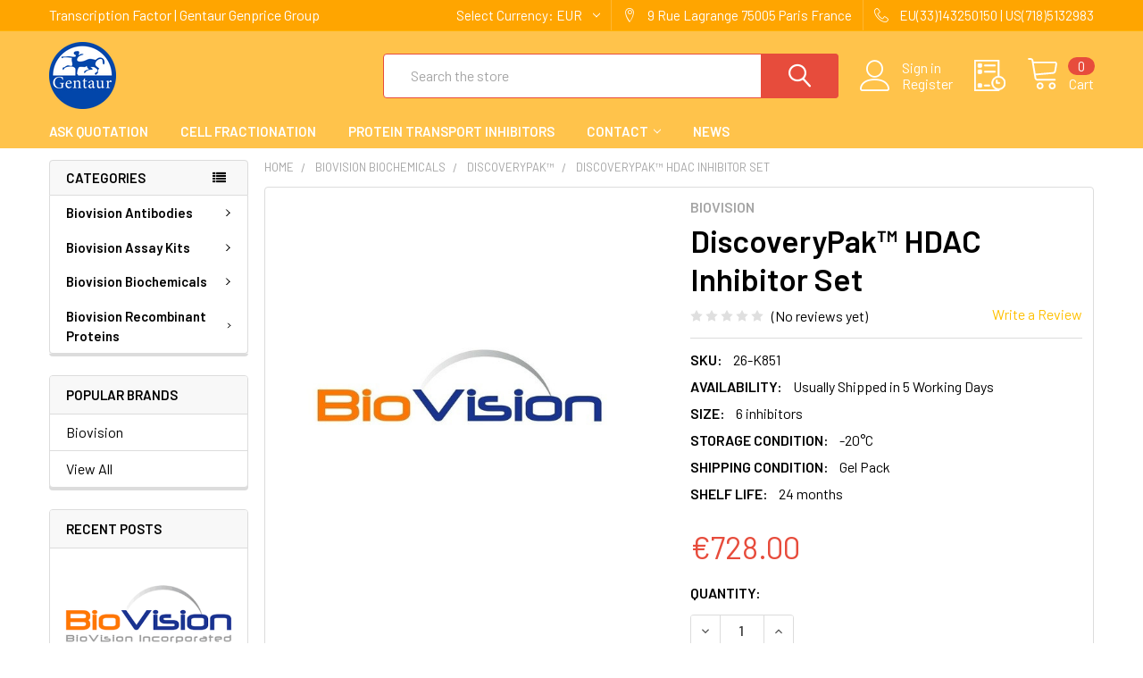

--- FILE ---
content_type: text/html; charset=UTF-8
request_url: https://transcriptionfactor.org/biovision-biochemicals/discoverypak/discoverypak-hdac-inhibitor-set/
body_size: 26809
content:
        <!DOCTYPE html>
<html class="no-js" lang="en">
    <head>
        <title>DiscoveryPak™ HDAC Inhibitor Set | K851-6 | Biovision</title>
        <link rel="dns-prefetch preconnect" href="https://cdn11.bigcommerce.com/s-dvrj42z5k7" crossorigin><link rel="dns-prefetch preconnect" href="https://fonts.googleapis.com/" crossorigin><link rel="dns-prefetch preconnect" href="https://fonts.gstatic.com/" crossorigin>
        <meta property="product:price:amount" content="728" /><meta property="product:price:currency" content="EUR" /><meta property="og:url" content="https://transcriptionfactor.org/biovision-biochemicals/discoverypak/discoverypak-hdac-inhibitor-set/" /><meta property="og:site_name" content="Gentaur Transcription Factor" /><meta name="keywords" content="DiscoveryPak™ HDAC Inhibitor Set , K851-6 , Biovision"><meta name="description" content="DiscoveryPak™ HDAC Inhibitor Set , K851-6 , Biovision"><link rel='canonical' href='https://transcriptionfactor.org/biovision-biochemicals/discoverypak/discoverypak-hdac-inhibitor-set/' /><meta name='platform' content='bigcommerce.stencil' /><meta property="og:type" content="product" />
<meta property="og:title" content="DiscoveryPak™ HDAC Inhibitor Set" />
<meta property="og:description" content="DiscoveryPak™ HDAC Inhibitor Set , K851-6 , Biovision" />
<meta property="og:image" content="https://cdn11.bigcommerce.com/s-dvrj42z5k7/products/1757/images/3009/Biovision__49410.1630752695__45448.1630755269__11307.1630779474__88822.1630849373.386.513.jpg?c=1" />
<meta property="og:availability" content="instock" />
<meta property="pinterest:richpins" content="enabled" />
        
         

        <link href="https://cdn11.bigcommerce.com/s-dvrj42z5k7/product_images/Gentaur-logo%20%285%29.png" rel="shortcut icon">
        <meta name="viewport" content="width=device-width, initial-scale=1, maximum-scale=1">

        <script>
            document.documentElement.className = document.documentElement.className.replace('no-js', 'js');
        </script>

        <script>
    function browserSupportsAllFeatures() {
        return window.Promise
            && window.fetch
            && window.URL
            && window.URLSearchParams
            && window.WeakMap
            // object-fit support
            && ('objectFit' in document.documentElement.style);
    }

    function loadScript(src) {
        var js = document.createElement('script');
        js.src = src;
        js.onerror = function () {
            console.error('Failed to load polyfill script ' + src);
        };
        document.head.appendChild(js);
    }

    if (!browserSupportsAllFeatures()) {
        loadScript('https://cdn11.bigcommerce.com/s-dvrj42z5k7/stencil/615a8e30-6e27-013a-6ff3-26ab88a2fd55/e/ffd5a2c0-6e2b-013a-94b6-0aa2b08321ac/dist/theme-bundle.polyfills.js');
    }
</script>
        <script>window.consentManagerTranslations = `{"locale":"en","locales":{"consent_manager.data_collection_warning":"en","consent_manager.accept_all_cookies":"en","consent_manager.gdpr_settings":"en","consent_manager.data_collection_preferences":"en","consent_manager.use_data_by_cookies":"en","consent_manager.data_categories_table":"en","consent_manager.allow":"en","consent_manager.accept":"en","consent_manager.deny":"en","consent_manager.dismiss":"en","consent_manager.reject_all":"en","consent_manager.category":"en","consent_manager.purpose":"en","consent_manager.functional_category":"en","consent_manager.functional_purpose":"en","consent_manager.analytics_category":"en","consent_manager.analytics_purpose":"en","consent_manager.targeting_category":"en","consent_manager.advertising_category":"en","consent_manager.advertising_purpose":"en","consent_manager.essential_category":"en","consent_manager.esential_purpose":"en","consent_manager.yes":"en","consent_manager.no":"en","consent_manager.not_available":"en","consent_manager.cancel":"en","consent_manager.save":"en","consent_manager.back_to_preferences":"en","consent_manager.close_without_changes":"en","consent_manager.unsaved_changes":"en","consent_manager.by_using":"en","consent_manager.agree_on_data_collection":"en","consent_manager.change_preferences":"en","consent_manager.cancel_dialog_title":"en","consent_manager.privacy_policy":"en","consent_manager.allow_category_tracking":"en","consent_manager.disallow_category_tracking":"en"},"translations":{"consent_manager.data_collection_warning":"We use cookies (and other similar technologies) to collect data to improve your shopping experience.","consent_manager.accept_all_cookies":"Accept All Cookies","consent_manager.gdpr_settings":"Settings","consent_manager.data_collection_preferences":"Website Data Collection Preferences","consent_manager.use_data_by_cookies":" uses data collected by cookies and JavaScript libraries to improve your shopping experience.","consent_manager.data_categories_table":"The table below outlines how we use this data by category. To opt out of a category of data collection, select 'No' and save your preferences.","consent_manager.allow":"Allow","consent_manager.accept":"Accept","consent_manager.deny":"Deny","consent_manager.dismiss":"Dismiss","consent_manager.reject_all":"Reject all","consent_manager.category":"Category","consent_manager.purpose":"Purpose","consent_manager.functional_category":"Functional","consent_manager.functional_purpose":"Enables enhanced functionality, such as videos and live chat. If you do not allow these, then some or all of these functions may not work properly.","consent_manager.analytics_category":"Analytics","consent_manager.analytics_purpose":"Provide statistical information on site usage, e.g., web analytics so we can improve this website over time.","consent_manager.targeting_category":"Targeting","consent_manager.advertising_category":"Advertising","consent_manager.advertising_purpose":"Used to create profiles or personalize content to enhance your shopping experience.","consent_manager.essential_category":"Essential","consent_manager.esential_purpose":"Essential for the site and any requested services to work, but do not perform any additional or secondary function.","consent_manager.yes":"Yes","consent_manager.no":"No","consent_manager.not_available":"N/A","consent_manager.cancel":"Cancel","consent_manager.save":"Save","consent_manager.back_to_preferences":"Back to Preferences","consent_manager.close_without_changes":"You have unsaved changes to your data collection preferences. Are you sure you want to close without saving?","consent_manager.unsaved_changes":"You have unsaved changes","consent_manager.by_using":"By using our website, you're agreeing to our","consent_manager.agree_on_data_collection":"By using our website, you're agreeing to the collection of data as described in our ","consent_manager.change_preferences":"You can change your preferences at any time","consent_manager.cancel_dialog_title":"Are you sure you want to cancel?","consent_manager.privacy_policy":"Privacy Policy","consent_manager.allow_category_tracking":"Allow [CATEGORY_NAME] tracking","consent_manager.disallow_category_tracking":"Disallow [CATEGORY_NAME] tracking"}}`;</script>
        
        <script>
            window.lazySizesConfig = window.lazySizesConfig || {};
            window.lazySizesConfig.loadMode = 1;
        </script>
        <script async src="https://cdn11.bigcommerce.com/s-dvrj42z5k7/stencil/615a8e30-6e27-013a-6ff3-26ab88a2fd55/e/ffd5a2c0-6e2b-013a-94b6-0aa2b08321ac/dist/theme-bundle.head_async.js"></script>

            <script src="https://ajax.googleapis.com/ajax/libs/webfont/1.6.26/webfont.js"></script>

            <script>
                WebFont.load({
                    custom: {
                        families: ['Karla', 'Roboto', 'Source Sans Pro', 'Poppins', 'Barlow', 'Rubik', 'Libre Baskerville', 'Quicksand', 'Montserrat', 'Open Sans', 'Volkhov', 'Caveat']
                    },
                    classes: false
                });
            </script>
            
            <link href="https://fonts.googleapis.com/css?family=Barlow:600,400%7CQuicksand:400&display=swap" rel="stylesheet">
            <link data-stencil-stylesheet href="https://cdn11.bigcommerce.com/s-dvrj42z5k7/stencil/615a8e30-6e27-013a-6ff3-26ab88a2fd55/e/ffd5a2c0-6e2b-013a-94b6-0aa2b08321ac/css/theme-501e93b0-799a-013a-a9db-4a0faf365d75.css" rel="stylesheet">
                
        
<script src="https://www.google.com/recaptcha/api.js" async defer></script>
<script type="text/javascript">
var BCData = {"product_attributes":{"sku":"26-K851","upc":null,"mpn":null,"gtin":null,"weight":null,"base":true,"image":null,"price":{"without_tax":{"formatted":"\u20ac728.00","value":728,"currency":"EUR"},"tax_label":"Tax"},"stock":null,"instock":true,"stock_message":null,"purchasable":true,"purchasing_message":null,"call_for_price_message":null}};
</script>

<script nonce="">
(function () {
    var xmlHttp = new XMLHttpRequest();

    xmlHttp.open('POST', 'https://bes.gcp.data.bigcommerce.com/nobot');
    xmlHttp.setRequestHeader('Content-Type', 'application/json');
    xmlHttp.send('{"store_id":"1001979526","timezone_offset":"0.0","timestamp":"2026-01-20T14:59:52.14941200Z","visit_id":"15c612f3-6b8a-43e4-b42f-7489e3a528b1","channel_id":1}');
})();
</script>


        <link rel="preload" href="https://cdn11.bigcommerce.com/s-dvrj42z5k7/stencil/615a8e30-6e27-013a-6ff3-26ab88a2fd55/e/ffd5a2c0-6e2b-013a-94b6-0aa2b08321ac/dist/theme-bundle.main.js" as="script">
        <link rel="preload" href="https://cdn11.bigcommerce.com/s-dvrj42z5k7/stencil/615a8e30-6e27-013a-6ff3-26ab88a2fd55/e/ffd5a2c0-6e2b-013a-94b6-0aa2b08321ac/dist/theme-bundle.chunk.vendors.js" as="script">

        <!-- snippet location htmlhead -->
    </head>
    <body class="csscolumns papaSupermarket-layout--left-sidebar 
        papaSupermarket-style--modern
        papaSupermarket-pageType--product 
        papaSupermarket-page--pages-product 
        emthemesModez-productUniform
        
        
        papaSupermarket--showAllCategoriesMenu
        
        
        
        
        
        
        " id="topOfPage">


        <!-- snippet location header -->
        <svg data-src="https://cdn11.bigcommerce.com/s-dvrj42z5k7/stencil/615a8e30-6e27-013a-6ff3-26ab88a2fd55/e/ffd5a2c0-6e2b-013a-94b6-0aa2b08321ac/img/icon-sprite.svg" class="icons-svg-sprite"></svg>

        <div class="banners" data-banner-location="top">
</div>
    <div data-emthemesmodez-remote-banner="emthemesModezBannersBlockAdvTopHeader"></div>
<header class="header" role="banner" >
    <a href="#" class="mobileMenu-toggle" data-mobile-menu-toggle="menu">
        <span class="mobileMenu-toggleIcon">Toggle menu</span>
    </a>

    <div class="emthemesModez-header-topSection">
        <div class="container">
            <nav class="navUser navUser--storeInfo">
    <ul class="navUser-section">
        <li class="navUser-item">
            <span class="navUser-welcome">Transcription Factor | Gentaur Genprice Group</span>
        </li>
    </ul>
</nav>

<nav class="navUser">


    <ul class="navUser-section">
    <li class="navUser-item">
        <a class="navUser-action navUser-action--currencySelector has-dropdown" href="#" data-dropdown="currencySelection" aria-controls="currencySelection" aria-expanded="false"><span class='emthemesModez-currency-label'>Select Currency:&nbsp;</span><span class='emthemesModez-currency-value'>EUR</span> <i class="icon" aria-hidden="true"><svg><use xlink:href="#icon-chevron-down" /></svg></i></a>
        <ul class="dropdown-menu" id="currencySelection" data-dropdown-content aria-hidden="true" tabindex="-1">
            <li class="dropdown-menu-item">
                <a href="https://transcriptionfactor.org/biovision-biochemicals/discoverypak/discoverypak-hdac-inhibitor-set/?setCurrencyId=1"
                   data-currency-code="EUR"
                   data-cart-currency-switch-url="https://transcriptionfactor.org/cart/change-currency"
                   data-warning="Promotions and gift certificates that don&#x27;t apply to the new currency will be removed from your cart. Are you sure you want to continue?"
                >
                <strong>Euro</strong>
                </a>
            </li>
            <li class="dropdown-menu-item">
                <a href="https://transcriptionfactor.org/biovision-biochemicals/discoverypak/discoverypak-hdac-inhibitor-set/?setCurrencyId=2"
                   data-currency-code="USD"
                   data-cart-currency-switch-url="https://transcriptionfactor.org/cart/change-currency"
                   data-warning="Promotions and gift certificates that don&#x27;t apply to the new currency will be removed from your cart. Are you sure you want to continue?"
                >
                US Dollar
                </a>
            </li>
            <li class="dropdown-menu-item">
                <a href="https://transcriptionfactor.org/biovision-biochemicals/discoverypak/discoverypak-hdac-inhibitor-set/?setCurrencyId=3"
                   data-currency-code="GBP"
                   data-cart-currency-switch-url="https://transcriptionfactor.org/cart/change-currency"
                   data-warning="Promotions and gift certificates that don&#x27;t apply to the new currency will be removed from your cart. Are you sure you want to continue?"
                >
                British Pound
                </a>
            </li>
            <li class="dropdown-menu-item">
                <a href="https://transcriptionfactor.org/biovision-biochemicals/discoverypak/discoverypak-hdac-inhibitor-set/?setCurrencyId=4"
                   data-currency-code="PLN"
                   data-cart-currency-switch-url="https://transcriptionfactor.org/cart/change-currency"
                   data-warning="Promotions and gift certificates that don&#x27;t apply to the new currency will be removed from your cart. Are you sure you want to continue?"
                >
                Polish Zloty
                </a>
            </li>
        </ul>
    </li>
</ul>

    <ul class="navUser-section">
        
        <li class="navUser-item">
            <span class="navUser-action">
                <span class="navUser-item-icon emthemesModez-icon-linear-map-marker"></span>
                <span>9 Rue Lagrange
75005 Paris
France</span>
            </span>
        </li>

        <li class="navUser-item">
            <a class="navUser-action" href="tel:EU(33)143250150 | US(718)5132983">
                <span class="navUser-item-icon emthemesModez-icon-linear-phone-handset"></span>
                <span>EU(33)143250150 | US(718)5132983</span>
            </a>
        </li>

    </ul>
</nav>        </div>
    </div>

    <div class="emthemesModez-header-userSection emthemesModez-header-userSection--logo-left" data-stickymenu>
        <div class="container">
            <nav class="navUser">
    
    <ul class="navUser-section navUser-section--alt">

            <li class="navUser-item navUser-item--account">
                    <span class="navUser-item-icon navUser-item-accountIcon emthemesModez-icon-linear-user"></span>
                    <div class="navUser-actions">
                        <a class="navUser-action" href="/login.php">
                            <span class="navUser-item-loginLabel">Sign in</span>
                        </a>
                            <a class="navUser-action" href="/login.php?action=create_account">Register</a>
                    </div>
            </li>

        

        <li class="navUser-item navUser-item--compare">
            <a class="navUser-action navUser-action--compare" href="/compare" data-compare-nav>Compare <span class="countPill countPill--positive countPill--alt"></span></a>
        </li>
        

        <li class="navUser-item navUser-item--recentlyViewed">
            <a class="navUser-action navUser-action--recentlyViewed" href="#recently-viewed" data-dropdown="recently-viewed-dropdown" data-options="align:right" title="Recently Viewed" style="display:none">
                <span class="navUser-item-icon navUser-item-recentlyViewedIcon"><svg class="icon"><use xlink:href="#icon-recent-list" /></svg></span>
                <span class="navUser-item-recentlyViewedLabel"><span class='firstword'>Recently </span>Viewed</span>
            </a>
            <div class="dropdown-menu" id="recently-viewed-dropdown" data-dropdown-content aria-hidden="true"></div>
        </li>

        <li class="navUser-item navUser-item--cart">

            <a
                class="navUser-action navUser-action--cart"
                data-cart-preview
                data-dropdown="cart-preview-dropdown"
                data-options="align:right"
                href="/cart.php"
                title="Cart">
                <span class="navUser-item-icon navUser-item-cartIcon"><svg class="icon"><use xlink:href="#icon-cart" /></svg></span>
                <span class="navUser-item-cartLabel">Cart</span> <span class="countPill cart-quantity"></span>
            </a>

            <div class="dropdown-menu" id="cart-preview-dropdown" data-dropdown-content aria-hidden="true"></div>
        </li>
    </ul>
</nav>

                <div class="header-logo header-logo--left">
                    <a href="https://transcriptionfactor.org/" data-instantload='{"page":"home"}'>
            <div class="header-logo-image-container">
                <img class="header-logo-image" src="https://cdn11.bigcommerce.com/s-dvrj42z5k7/images/stencil/250x75/gentaur-logo_7_1633278334__55713.original.png" srcset="https://cdn11.bigcommerce.com/s-dvrj42z5k7/images/stencil/350x75/gentaur-logo_7_1633278334__55713.original.png 1x, https://cdn11.bigcommerce.com/s-dvrj42z5k7/images/stencil/700w/gentaur-logo_7_1633278334__55713.original.png 2x" alt="Gentaur Transcription Factor" title="Gentaur Transcription Factor">
            </div>
</a>
                </div>

            <div class="emthemesModez-quickSearch" data-prevent-quick-search-close>
    <!-- snippet location forms_search -->
    <form class="form" action="/search.php">
        <fieldset class="form-fieldset">
            <div class="form-field">
                <label class="is-srOnly" for="search_query">Search</label>
                <div class="form-prefixPostfix wrap">
                    <input class="form-input" data-search-quick name="search_query" id="search_query" data-error-message="Search field cannot be empty." placeholder="Search the store" autocomplete="off">
                    <input type="submit" class="button button--primary form-prefixPostfix-button--postfix" value="Search" />
                </div>
            </div>
        </fieldset>
    </form>
</div>        </div>
    </div>

    <div class="navPages-container navPages-container--bg" id="menu" data-menu>
        <div class="container">
            <nav class="navPages">

        <div class="emthemesModez-navPages-verticalCategories-container">
            <a class="navPages-action has-subMenu" data-collapsible="emthemesModez-verticalCategories"
                data-collapsible-disabled-breakpoint="medium"
                data-collapsible-disabled-state="open"
                data-collapsible-enabled-state="closed">Categories</a>
            <div class="emthemesModez-verticalCategories " id="emthemesModez-verticalCategories" data-emthemesmodez-fix-height="emthemesModez-section1-container" aria-hidden="true" tabindex="-1">
                <ul class="navPages-list navPages-list--categories">

                            <li class="navPages-item">
                                <a class="navPages-action has-subMenu " href="https://transcriptionfactor.org/biovision-antibodies/"
    data-instantload
    
    data-collapsible="navPages-66"
    data-collapsible-disabled-breakpoint="medium"
    data-collapsible-disabled-state="open"
    data-collapsible-enabled-state="closed">
    Biovision Antibodies <i class="icon navPages-action-moreIcon" aria-hidden="true"><svg><use xlink:href="#icon-chevron-down" /></svg></i>
</a>
<div class="navPage-subMenu
    " id="navPages-66" aria-hidden="true" tabindex="-1">
    <ul class="navPage-subMenu-list">
        <li class="navPage-subMenu-item">
            <a class="navPage-subMenu-action navPages-action" href="https://transcriptionfactor.org/biovision-antibodies/" data-instantload>All Biovision Antibodies</a>
        </li>
            <li class="navPage-subMenu-item">
                    <a class="navPage-subMenu-action navPages-action" href="https://transcriptionfactor.org/biovision-antibodies/recmab/" data-instantload >recMAb™</a>
            </li>
    </ul>
</div>
                            </li>
                            <li class="navPages-item">
                                <a class="navPages-action has-subMenu " href="https://transcriptionfactor.org/biovision-assay-kits/"
    data-instantload
    
    data-collapsible="navPages-63"
    data-collapsible-disabled-breakpoint="medium"
    data-collapsible-disabled-state="open"
    data-collapsible-enabled-state="closed">
    Biovision Assay Kits <i class="icon navPages-action-moreIcon" aria-hidden="true"><svg><use xlink:href="#icon-chevron-down" /></svg></i>
</a>
<div class="navPage-subMenu
    " id="navPages-63" aria-hidden="true" tabindex="-1">
    <ul class="navPage-subMenu-list">
        <li class="navPage-subMenu-item">
            <a class="navPage-subMenu-action navPages-action" href="https://transcriptionfactor.org/biovision-assay-kits/" data-instantload>All Biovision Assay Kits</a>
        </li>
            <li class="navPage-subMenu-item">
                    <a class="navPage-subMenu-action navPages-action" href="https://transcriptionfactor.org/biovision-assay-kits/adpsensor/" data-instantload >ADPsensor™</a>
            </li>
            <li class="navPage-subMenu-item">
                    <a class="navPage-subMenu-action navPages-action" href="https://transcriptionfactor.org/biovision-assay-kits/aposensor/" data-instantload >ApoSENSOR™</a>
            </li>
            <li class="navPage-subMenu-item">
                    <a class="navPage-subMenu-action navPages-action" href="https://transcriptionfactor.org/biovision-assay-kits/basicexorna/" data-instantload >BasicExoRNA™</a>
            </li>
            <li class="navPage-subMenu-item">
                    <a class="navPage-subMenu-action navPages-action" href="https://transcriptionfactor.org/biovision-assay-kits/biosim/" data-instantload >BioSim™</a>
            </li>
            <li class="navPage-subMenu-item">
                    <a class="navPage-subMenu-action navPages-action" href="https://transcriptionfactor.org/biovision-assay-kits/caspglow/" data-instantload >CaspGLOW™</a>
            </li>
            <li class="navPage-subMenu-item">
                    <a class="navPage-subMenu-action navPages-action" href="https://transcriptionfactor.org/biovision-assay-kits/caspscreen/" data-instantload >CaspSCREEN™</a>
            </li>
            <li class="navPage-subMenu-item">
                    <a class="navPage-subMenu-action navPages-action" href="https://transcriptionfactor.org/biovision-assay-kits/caspselect/" data-instantload >CaspSELECT™</a>
            </li>
            <li class="navPage-subMenu-item">
                    <a class="navPage-subMenu-action navPages-action" href="https://transcriptionfactor.org/biovision-assay-kits/easyrna/" data-instantload >EasyRNA™</a>
            </li>
            <li class="navPage-subMenu-item">
                    <a class="navPage-subMenu-action navPages-action" href="https://transcriptionfactor.org/biovision-assay-kits/exodnaps/" data-instantload >ExoDNAPS™</a>
            </li>
            <li class="navPage-subMenu-item">
                    <a class="navPage-subMenu-action navPages-action" href="https://transcriptionfactor.org/biovision-assay-kits/exodnauc/" data-instantload >ExoDNAUC™</a>
            </li>
            <li class="navPage-subMenu-item">
                    <a class="navPage-subMenu-action navPages-action" href="https://transcriptionfactor.org/biovision-assay-kits/exodna/" data-instantload >ExoDNA™</a>
            </li>
            <li class="navPage-subMenu-item">
                    <a class="navPage-subMenu-action navPages-action" href="https://transcriptionfactor.org/biovision-assay-kits/exofacs/" data-instantload >ExoFACS™</a>
            </li>
            <li class="navPage-subMenu-item">
                    <a class="navPage-subMenu-action navPages-action" href="https://transcriptionfactor.org/biovision-assay-kits/exopure/" data-instantload >ExoPure™</a>
            </li>
            <li class="navPage-subMenu-item">
                    <a class="navPage-subMenu-action navPages-action" href="https://transcriptionfactor.org/biovision-assay-kits/exoquant/" data-instantload >ExoQuant™</a>
            </li>
            <li class="navPage-subMenu-item">
                    <a class="navPage-subMenu-action navPages-action" href="https://transcriptionfactor.org/biovision-assay-kits/extra-sense/" data-instantload >Extra Sense™</a>
            </li>
            <li class="navPage-subMenu-item">
                    <a class="navPage-subMenu-action navPages-action" href="https://transcriptionfactor.org/biovision-assay-kits/ezcell/" data-instantload >EZCell™</a>
            </li>
            <li class="navPage-subMenu-item">
                    <a class="navPage-subMenu-action navPages-action" href="https://transcriptionfactor.org/biovision-assay-kits/ezclick/" data-instantload >EZClick™</a>
            </li>
            <li class="navPage-subMenu-item">
                    <a class="navPage-subMenu-action navPages-action" href="https://transcriptionfactor.org/biovision-assay-kits/ezdetect/" data-instantload >EZDetect™</a>
            </li>
            <li class="navPage-subMenu-item">
                    <a class="navPage-subMenu-action navPages-action" href="https://transcriptionfactor.org/biovision-assay-kits/ezextract/" data-instantload >EZExtract™</a>
            </li>
            <li class="navPage-subMenu-item">
                    <a class="navPage-subMenu-action navPages-action" href="https://transcriptionfactor.org/biovision-assay-kits/ezlabel/" data-instantload >EZLabel™</a>
            </li>
            <li class="navPage-subMenu-item">
                    <a class="navPage-subMenu-action navPages-action" href="https://transcriptionfactor.org/biovision-assay-kits/ezquant/" data-instantload >EZQuant™</a>
            </li>
            <li class="navPage-subMenu-item">
                    <a class="navPage-subMenu-action navPages-action" href="https://transcriptionfactor.org/biovision-assay-kits/ezscreen/" data-instantload >EZScreen™</a>
            </li>
            <li class="navPage-subMenu-item">
                    <a class="navPage-subMenu-action navPages-action" href="https://transcriptionfactor.org/biovision-assay-kits/ezviable/" data-instantload >EZViable™</a>
            </li>
            <li class="navPage-subMenu-item">
                    <a class="navPage-subMenu-action navPages-action" href="https://transcriptionfactor.org/biovision-assay-kits/fractionprep/" data-instantload >FractionPREP™</a>
            </li>
            <li class="navPage-subMenu-item">
                    <a class="navPage-subMenu-action navPages-action" href="https://transcriptionfactor.org/biovision-assay-kits/gel-fast/" data-instantload >Gel-FAST™</a>
            </li>
            <li class="navPage-subMenu-item">
                    <a class="navPage-subMenu-action navPages-action" href="https://transcriptionfactor.org/biovision-assay-kits/glutracker/" data-instantload >GluTracker™</a>
            </li>
            <li class="navPage-subMenu-item">
                    <a class="navPage-subMenu-action navPages-action" href="https://transcriptionfactor.org/biovision-assay-kits/insertfinder/" data-instantload >InsertFinder™</a>
            </li>
            <li class="navPage-subMenu-item">
                    <a class="navPage-subMenu-action navPages-action" href="https://transcriptionfactor.org/biovision-assay-kits/link-fast/" data-instantload >Link-FAST™</a>
            </li>
            <li class="navPage-subMenu-item">
                    <a class="navPage-subMenu-action navPages-action" href="https://transcriptionfactor.org/biovision-assay-kits/orgfrontier/" data-instantload >OrgFrontier™</a>
            </li>
            <li class="navPage-subMenu-item">
                    <a class="navPage-subMenu-action navPages-action" href="https://transcriptionfactor.org/biovision-assay-kits/picoprobe/" data-instantload >PicoProbe™</a>
            </li>
            <li class="navPage-subMenu-item">
                    <a class="navPage-subMenu-action navPages-action" href="https://transcriptionfactor.org/biovision-assay-kits/quickdetect/" data-instantload >QuickDetect™</a>
            </li>
            <li class="navPage-subMenu-item">
                    <a class="navPage-subMenu-action navPages-action" href="https://transcriptionfactor.org/biovision-assay-kits/staybrite/" data-instantload >StayBrite™</a>
            </li>
            <li class="navPage-subMenu-item">
                    <a class="navPage-subMenu-action navPages-action" href="https://transcriptionfactor.org/biovision-assay-kits/superbrite/" data-instantload >SuperBrite™</a>
            </li>
            <li class="navPage-subMenu-item">
                    <a class="navPage-subMenu-action navPages-action" href="https://transcriptionfactor.org/biovision-assay-kits/totalexorna/" data-instantload >TotalExoRNA™</a>
            </li>
            <li class="navPage-subMenu-item">
                    <a class="navPage-subMenu-action navPages-action" href="https://transcriptionfactor.org/biovision-assay-kits/toxout/" data-instantload >ToxOut™</a>
            </li>
            <li class="navPage-subMenu-item">
                    <a class="navPage-subMenu-action navPages-action" href="https://transcriptionfactor.org/biovision-assay-kits/tumorexorna/" data-instantload >TumorExoRNA™</a>
            </li>
            <li class="navPage-subMenu-item">
                    <a class="navPage-subMenu-action navPages-action" href="https://transcriptionfactor.org/biovision-assay-kits/visionblue/" data-instantload >VisionBlue™</a>
            </li>
    </ul>
</div>
                            </li>
                            <li class="navPages-item">
                                <a class="navPages-action has-subMenu " href="https://transcriptionfactor.org/biovision-biochemicals/"
    data-instantload
    
    data-collapsible="navPages-68"
    data-collapsible-disabled-breakpoint="medium"
    data-collapsible-disabled-state="open"
    data-collapsible-enabled-state="closed">
    Biovision Biochemicals <i class="icon navPages-action-moreIcon" aria-hidden="true"><svg><use xlink:href="#icon-chevron-down" /></svg></i>
</a>
<div class="navPage-subMenu
    " id="navPages-68" aria-hidden="true" tabindex="-1">
    <ul class="navPage-subMenu-list">
        <li class="navPage-subMenu-item">
            <a class="navPage-subMenu-action navPages-action" href="https://transcriptionfactor.org/biovision-biochemicals/" data-instantload>All Biovision Biochemicals</a>
        </li>
            <li class="navPage-subMenu-item">
                    <a class="navPage-subMenu-action navPages-action" href="https://transcriptionfactor.org/biovision-biochemicals/abts/" data-instantload >ABTS™</a>
            </li>
            <li class="navPage-subMenu-item">
                    <a class="navPage-subMenu-action navPages-action" href="https://transcriptionfactor.org/biovision-biochemicals/brite-light/" data-instantload >Brite-Light™</a>
            </li>
            <li class="navPage-subMenu-item">
                    <a class="navPage-subMenu-action navPages-action" href="https://transcriptionfactor.org/biovision-biochemicals/discoverypak/" data-instantload >DiscoveryPak™</a>
            </li>
            <li class="navPage-subMenu-item">
                    <a class="navPage-subMenu-action navPages-action" href="https://transcriptionfactor.org/biovision-biochemicals/ecosurf/" data-instantload >ECOSURF™</a>
            </li>
            <li class="navPage-subMenu-item">
                    <a class="navPage-subMenu-action navPages-action" href="https://transcriptionfactor.org/biovision-biochemicals/ezblock/" data-instantload >EZBlock™</a>
            </li>
            <li class="navPage-subMenu-item">
                    <a class="navPage-subMenu-action navPages-action" href="https://transcriptionfactor.org/biovision-biochemicals/ezcell/" data-instantload >EZCell™</a>
            </li>
            <li class="navPage-subMenu-item">
                    <a class="navPage-subMenu-action navPages-action" href="https://transcriptionfactor.org/biovision-biochemicals/ezdetect/" data-instantload >EZDetect™</a>
            </li>
            <li class="navPage-subMenu-item">
                    <a class="navPage-subMenu-action navPages-action" href="https://transcriptionfactor.org/biovision-biochemicals/ezsolution/" data-instantload >EZSolution™</a>
            </li>
            <li class="navPage-subMenu-item">
                    <a class="navPage-subMenu-action navPages-action" href="https://transcriptionfactor.org/biovision-biochemicals/megapure/" data-instantload >MegaPure™</a>
            </li>
            <li class="navPage-subMenu-item">
                    <a class="navPage-subMenu-action navPages-action" href="https://transcriptionfactor.org/biovision-biochemicals/megpure/" data-instantload >MegPure™</a>
            </li>
            <li class="navPage-subMenu-item">
                    <a class="navPage-subMenu-action navPages-action" href="https://transcriptionfactor.org/biovision-biochemicals/oxired/" data-instantload >OxiRed™</a>
            </li>
            <li class="navPage-subMenu-item">
                    <a class="navPage-subMenu-action navPages-action" href="https://transcriptionfactor.org/biovision-biochemicals/pathwayready/" data-instantload >PathwayReady™</a>
            </li>
            <li class="navPage-subMenu-item">
                    <a class="navPage-subMenu-action navPages-action" href="https://transcriptionfactor.org/biovision-biochemicals/stemboost/" data-instantload >StemBoost™</a>
            </li>
            <li class="navPage-subMenu-item">
                    <a class="navPage-subMenu-action navPages-action" href="https://transcriptionfactor.org/biovision-biochemicals/tergitol/" data-instantload >Tergitol™</a>
            </li>
    </ul>
</div>
                            </li>
                            <li class="navPages-item">
                                <a class="navPages-action has-subMenu " href="https://transcriptionfactor.org/biovision-recombinant-proteins/"
    data-instantload
    
    data-collapsible="navPages-84"
    data-collapsible-disabled-breakpoint="medium"
    data-collapsible-disabled-state="open"
    data-collapsible-enabled-state="closed">
    Biovision Recombinant Proteins <i class="icon navPages-action-moreIcon" aria-hidden="true"><svg><use xlink:href="#icon-chevron-down" /></svg></i>
</a>
<div class="navPage-subMenu
    " id="navPages-84" aria-hidden="true" tabindex="-1">
    <ul class="navPage-subMenu-list">
        <li class="navPage-subMenu-item">
            <a class="navPage-subMenu-action navPages-action" href="https://transcriptionfactor.org/biovision-recombinant-proteins/" data-instantload>All Biovision Recombinant Proteins</a>
        </li>
            <li class="navPage-subMenu-item">
                    <a class="navPage-subMenu-action navPages-action" href="https://transcriptionfactor.org/biovision-recombinant-proteins/advance/" data-instantload >Advance™</a>
            </li>
            <li class="navPage-subMenu-item">
                    <a class="navPage-subMenu-action navPages-action" href="https://transcriptionfactor.org/biovision-recombinant-proteins/briteruler/" data-instantload >BriteRuler™</a>
            </li>
            <li class="navPage-subMenu-item">
                    <a class="navPage-subMenu-action navPages-action" href="https://transcriptionfactor.org/biovision-recombinant-proteins/bugdisc/" data-instantload >BugDisc™</a>
            </li>
            <li class="navPage-subMenu-item">
                    <a class="navPage-subMenu-action navPages-action" href="https://transcriptionfactor.org/biovision-recombinant-proteins/diaeasy/" data-instantload >DiaEasy™</a>
            </li>
            <li class="navPage-subMenu-item">
                    <a class="navPage-subMenu-action navPages-action" href="https://transcriptionfactor.org/biovision-recombinant-proteins/easy/" data-instantload >Easy™</a>
            </li>
            <li class="navPage-subMenu-item">
                    <a class="navPage-subMenu-action navPages-action" href="https://transcriptionfactor.org/biovision-recombinant-proteins/evo/" data-instantload >Evo™</a>
            </li>
            <li class="navPage-subMenu-item">
                    <a class="navPage-subMenu-action navPages-action" href="https://transcriptionfactor.org/biovision-recombinant-proteins/exostd/" data-instantload >ExoStd™</a>
            </li>
            <li class="navPage-subMenu-item">
                    <a class="navPage-subMenu-action navPages-action" href="https://transcriptionfactor.org/biovision-recombinant-proteins/expresstaq/" data-instantload >ExpressTaq™</a>
            </li>
            <li class="navPage-subMenu-item">
                    <a class="navPage-subMenu-action navPages-action" href="https://transcriptionfactor.org/biovision-recombinant-proteins/ez-desalt/" data-instantload >EZ-Desalt™</a>
            </li>
            <li class="navPage-subMenu-item">
                    <a class="navPage-subMenu-action navPages-action" href="https://transcriptionfactor.org/biovision-recombinant-proteins/ez-green/" data-instantload >EZ-Green™</a>
            </li>
            <li class="navPage-subMenu-item">
                    <a class="navPage-subMenu-action navPages-action" href="https://transcriptionfactor.org/biovision-recombinant-proteins/ez-red/" data-instantload >EZ-Red™</a>
            </li>
            <li class="navPage-subMenu-item">
                    <a class="navPage-subMenu-action navPages-action" href="https://transcriptionfactor.org/biovision-recombinant-proteins/ezact/" data-instantload >EZAct™</a>
            </li>
            <li class="navPage-subMenu-item">
                    <a class="navPage-subMenu-action navPages-action" href="https://transcriptionfactor.org/biovision-recombinant-proteins/ezalbumin/" data-instantload >EZAlbumin™</a>
            </li>
            <li class="navPage-subMenu-item">
                    <a class="navPage-subMenu-action navPages-action" href="https://transcriptionfactor.org/biovision-recombinant-proteins/ezcatch/" data-instantload >EZCatch™</a>
            </li>
            <li class="navPage-subMenu-item">
                    <a class="navPage-subMenu-action navPages-action" href="https://transcriptionfactor.org/biovision-recombinant-proteins/ezcut/" data-instantload >EZCut™</a>
            </li>
            <li class="navPage-subMenu-item">
                    <a class="navPage-subMenu-action navPages-action" href="https://transcriptionfactor.org/biovision-recombinant-proteins/ezcyp/" data-instantload >EZCyp™</a>
            </li>
            <li class="navPage-subMenu-item">
                    <a class="navPage-subMenu-action navPages-action" href="https://transcriptionfactor.org/biovision-recombinant-proteins/ezenrich/" data-instantload >EZEnrich™</a>
            </li>
            <li class="navPage-subMenu-item">
                    <a class="navPage-subMenu-action navPages-action" href="https://transcriptionfactor.org/biovision-recombinant-proteins/ezlys/" data-instantload >EZLys™</a>
            </li>
            <li class="navPage-subMenu-item">
                    <a class="navPage-subMenu-action navPages-action" href="https://transcriptionfactor.org/biovision-recombinant-proteins/firetaq/" data-instantload >FireTaq™</a>
            </li>
            <li class="navPage-subMenu-item">
                    <a class="navPage-subMenu-action navPages-action" href="https://transcriptionfactor.org/biovision-recombinant-proteins/fluorlast/" data-instantload >FluorLast™</a>
            </li>
            <li class="navPage-subMenu-item">
                    <a class="navPage-subMenu-action navPages-action" href="https://transcriptionfactor.org/biovision-recombinant-proteins/gene-snipper/" data-instantload >Gene Snipper™</a>
            </li>
            <li class="navPage-subMenu-item">
                    <a class="navPage-subMenu-action navPages-action" href="https://transcriptionfactor.org/biovision-recombinant-proteins/geneglide/" data-instantload >GeneGlide™</a>
            </li>
            <li class="navPage-subMenu-item">
                    <a class="navPage-subMenu-action navPages-action" href="https://transcriptionfactor.org/biovision-recombinant-proteins/glialexopure/" data-instantload >GlialExoPure™</a>
            </li>
            <li class="navPage-subMenu-item">
                    <a class="navPage-subMenu-action navPages-action" href="https://transcriptionfactor.org/biovision-recombinant-proteins/hi-bind/" data-instantload >Hi-Bind™</a>
            </li>
            <li class="navPage-subMenu-item">
                    <a class="navPage-subMenu-action navPages-action" href="https://transcriptionfactor.org/biovision-recombinant-proteins/hifidelity/" data-instantload >HiFidelity™</a>
            </li>
            <li class="navPage-subMenu-item">
                    <a class="navPage-subMenu-action navPages-action" href="https://transcriptionfactor.org/biovision-recombinant-proteins/human-cellexp/" data-instantload >Human CellExp™</a>
            </li>
            <li class="navPage-subMenu-item">
                    <a class="navPage-subMenu-action navPages-action" href="https://transcriptionfactor.org/biovision-recombinant-proteins/image-green/" data-instantload >Image Green™</a>
            </li>
            <li class="navPage-subMenu-item">
                    <a class="navPage-subMenu-action navPages-action" href="https://transcriptionfactor.org/biovision-recombinant-proteins/isorbin/" data-instantload >Isorbin™</a>
            </li>
            <li class="navPage-subMenu-item">
                    <a class="navPage-subMenu-action navPages-action" href="https://transcriptionfactor.org/biovision-recombinant-proteins/jade/" data-instantload >Jade™</a>
            </li>
            <li class="navPage-subMenu-item">
                    <a class="navPage-subMenu-action navPages-action" href="https://transcriptionfactor.org/biovision-recombinant-proteins/laq/" data-instantload >Laq™</a>
            </li>
            <li class="navPage-subMenu-item">
                    <a class="navPage-subMenu-action navPages-action" href="https://transcriptionfactor.org/biovision-recombinant-proteins/lymphoprep/" data-instantload >Lymphoprep™</a>
            </li>
            <li class="navPage-subMenu-item">
                    <a class="navPage-subMenu-action navPages-action" href="https://transcriptionfactor.org/biovision-recombinant-proteins/mouseexopure/" data-instantload >MouseExoPure™</a>
            </li>
            <li class="navPage-subMenu-item">
                    <a class="navPage-subMenu-action navPages-action" href="https://transcriptionfactor.org/biovision-recombinant-proteins/neuralexopure/" data-instantload >NeuralExoPure™</a>
            </li>
            <li class="navPage-subMenu-item">
                    <a class="navPage-subMenu-action navPages-action" href="https://transcriptionfactor.org/biovision-recombinant-proteins/novo/" data-instantload >Novo™</a>
            </li>
            <li class="navPage-subMenu-item">
                    <a class="navPage-subMenu-action navPages-action" href="https://transcriptionfactor.org/biovision-recombinant-proteins/optiprep/" data-instantload >OptiPrep™</a>
            </li>
            <li class="navPage-subMenu-item">
                    <a class="navPage-subMenu-action navPages-action" href="https://transcriptionfactor.org/biovision-recombinant-proteins/oryzaexp/" data-instantload >OryzaExp™</a>
            </li>
            <li class="navPage-subMenu-item">
                    <a class="navPage-subMenu-action navPages-action" href="https://transcriptionfactor.org/biovision-recombinant-proteins/ready/" data-instantload >Ready™</a>
            </li>
            <li class="navPage-subMenu-item">
                    <a class="navPage-subMenu-action navPages-action" href="https://transcriptionfactor.org/biovision-recombinant-proteins/rnakeep/" data-instantload >RNAkeep™</a>
            </li>
            <li class="navPage-subMenu-item">
                    <a class="navPage-subMenu-action navPages-action" href="https://transcriptionfactor.org/biovision-recombinant-proteins/rnaserip/" data-instantload >RNaseRIP™</a>
            </li>
            <li class="navPage-subMenu-item">
                    <a class="navPage-subMenu-action navPages-action" href="https://transcriptionfactor.org/biovision-recombinant-proteins/robust-ready/" data-instantload >Robust Ready™</a>
            </li>
            <li class="navPage-subMenu-item">
                    <a class="navPage-subMenu-action navPages-action" href="https://transcriptionfactor.org/biovision-recombinant-proteins/safe-image/" data-instantload >Safe Image™</a>
            </li>
            <li class="navPage-subMenu-item">
                    <a class="navPage-subMenu-action navPages-action" href="https://transcriptionfactor.org/biovision-recombinant-proteins/superimmunohistomount/" data-instantload >SuperImmunoHistoMount™</a>
            </li>
            <li class="navPage-subMenu-item">
                    <a class="navPage-subMenu-action navPages-action" href="https://transcriptionfactor.org/biovision-recombinant-proteins/supermount/" data-instantload >SuperMOUNT™</a>
            </li>
            <li class="navPage-subMenu-item">
                    <a class="navPage-subMenu-action navPages-action" href="https://transcriptionfactor.org/biovision-recombinant-proteins/teststrip/" data-instantload >TestStrip™</a>
            </li>
            <li class="navPage-subMenu-item">
                    <a class="navPage-subMenu-action navPages-action" href="https://transcriptionfactor.org/biovision-recombinant-proteins/tumorexopure/" data-instantload >TumorExoPure™</a>
            </li>
            <li class="navPage-subMenu-item">
                    <a class="navPage-subMenu-action navPages-action" href="https://transcriptionfactor.org/biovision-recombinant-proteins/ultrabrite/" data-instantload >UltraBrite™</a>
            </li>
    </ul>
</div>
                            </li>
                    
                </ul>
            </div>
        </div>
    
    
        <ul class="navPages-list">
                <li class="navPages-item">
                    <a class="navPages-action" data-instantload href="https://transcriptionfactor.org/ask-quotation/">Ask Quotation</a>
                </li>
                <li class="navPages-item">
                    <a class="navPages-action" data-instantload href="https://transcriptionfactor.org/cell-fractionation/">Cell Fractionation</a>
                </li>
                <li class="navPages-item">
                    <a class="navPages-action" data-instantload href="https://transcriptionfactor.org/protein-transport-inhibitors/">Protein Transport Inhibitors</a>
                </li>
                <li class="navPages-item">
                    <a class="navPages-action has-subMenu" href="https://transcriptionfactor.org/contact/" 
    data-instantload
    data-collapsible="navPages-page-3"
    data-collapsible-disabled-breakpoint="medium"
    data-collapsible-disabled-state="open"
    data-collapsible-enabled-state="closed">
    Contact <i class="icon navPages-action-moreIcon" aria-hidden="true"><svg><use xlink:href="#icon-chevron-down" /></svg></i>
</a>
<div class="navPage-subMenu navPage-subMenu--standard" id="navPages-page-3" aria-hidden="true" tabindex="-1">
    <ul class="navPage-subMenu-list">
        <li class="navPage-subMenu-item">
            <a class="navPage-subMenu-action navPages-action" data-instantload href="https://transcriptionfactor.org/contact/">Contact</a>
        </li>
            <li class="navPage-subMenu-item">
                    <a class="navPage-subMenu-action navPages-action" data-instantload href="https://transcriptionfactor.org/privacy-policy/">Privacy Policy</a>
            </li>
            <li class="navPage-subMenu-item">
                    <a class="navPage-subMenu-action navPages-action" data-instantload href="https://transcriptionfactor.org/shipping-policy/">Shipping Policy</a>
            </li>
            <li class="navPage-subMenu-item">
                    <a class="navPage-subMenu-action navPages-action" data-instantload href="https://transcriptionfactor.org/terms-conditions/">Terms &amp; Conditions</a>
            </li>
            <li class="navPage-subMenu-item">
                    <a class="navPage-subMenu-action navPages-action" data-instantload href="https://transcriptionfactor.org/refunds-returns/">Refunds &amp; Returns</a>
            </li>
    </ul>
</div>
                </li>
                <li class="navPages-item">
                    <a class="navPages-action" data-instantload href="https://transcriptionfactor.org/news/">News</a>
                </li>
        </ul>
    <ul class="navPages-list navPages-list--user">
            <li class="navPages-item">
                <a class="navPages-action has-subMenu" href="#" data-collapsible="navPages-currency" aria-controls="navPages-currency" aria-expanded="false">
                    <span class='emthemesModez-currency-label'>Select Currency:&nbsp;</span><span class='emthemesModez-currency-value'>EUR</span> <i class="icon navPages-action-moreIcon" aria-hidden="true"><svg><use xmlns:xlink="http://www.w3.org/1999/xlink" xlink:href="#icon-chevron-down"></use></svg></i>
                </a>
                <div class="navPage-subMenu" id="navPages-currency" aria-hidden="true" tabindex="-1">
                    <ul class="navPage-subMenu-list">
                        <li class="navPage-subMenu-item">
                            <a class="navPage-subMenu-action navPages-action" href="https://transcriptionfactor.org/biovision-biochemicals/discoverypak/discoverypak-hdac-inhibitor-set/?setCurrencyId=1"
                                data-currency-code="EUR"
                                data-cart-currency-switch-url="https://transcriptionfactor.org/cart/change-currency"
                                data-warning="Promotions and gift certificates that don&#x27;t apply to the new currency will be removed from your cart. Are you sure you want to continue?">
                                    <strong>Euro</strong>
                            </a>
                        </li>
                        <li class="navPage-subMenu-item">
                            <a class="navPage-subMenu-action navPages-action" href="https://transcriptionfactor.org/biovision-biochemicals/discoverypak/discoverypak-hdac-inhibitor-set/?setCurrencyId=2"
                                data-currency-code="USD"
                                data-cart-currency-switch-url="https://transcriptionfactor.org/cart/change-currency"
                                data-warning="Promotions and gift certificates that don&#x27;t apply to the new currency will be removed from your cart. Are you sure you want to continue?">
                                    US Dollar
                            </a>
                        </li>
                        <li class="navPage-subMenu-item">
                            <a class="navPage-subMenu-action navPages-action" href="https://transcriptionfactor.org/biovision-biochemicals/discoverypak/discoverypak-hdac-inhibitor-set/?setCurrencyId=3"
                                data-currency-code="GBP"
                                data-cart-currency-switch-url="https://transcriptionfactor.org/cart/change-currency"
                                data-warning="Promotions and gift certificates that don&#x27;t apply to the new currency will be removed from your cart. Are you sure you want to continue?">
                                    British Pound
                            </a>
                        </li>
                        <li class="navPage-subMenu-item">
                            <a class="navPage-subMenu-action navPages-action" href="https://transcriptionfactor.org/biovision-biochemicals/discoverypak/discoverypak-hdac-inhibitor-set/?setCurrencyId=4"
                                data-currency-code="PLN"
                                data-cart-currency-switch-url="https://transcriptionfactor.org/cart/change-currency"
                                data-warning="Promotions and gift certificates that don&#x27;t apply to the new currency will be removed from your cart. Are you sure you want to continue?">
                                    Polish Zloty
                            </a>
                        </li>
                    </ul>
                </div>
            </li>
            <li class="navPages-item">
                <a class="navPages-action" href="/login.php">Sign in</a>
                    <a class="navPages-action" href="/login.php?action=create_account">Register</a>
            </li>
    </ul>

    <div class="navPages-socials">
            </div>
</nav>
        </div>
    </div>

</header>

<div class="emthemesModez-quickSearch emthemesModez-quickSearch--mobileOnly" data-prevent-quick-search-close>
    <!-- snippet location forms_search -->
    <form class="form" action="/search.php">
        <fieldset class="form-fieldset">
            <div class="form-field">
                <label class="is-srOnly" for="search_query_mobile">Search</label>
                <div class="form-prefixPostfix wrap">
                    <input class="form-input" data-search-quick name="search_query" id="search_query_mobile" data-error-message="Search field cannot be empty." placeholder="Search the store" autocomplete="off">
                    <input type="submit" class="button button--primary form-prefixPostfix-button--postfix" value="Search" />
                </div>
            </div>
        </fieldset>
    </form>
</div>
<div class="dropdown dropdown--quickSearch" id="quickSearch" aria-hidden="true" tabindex="-1" data-prevent-quick-search-close>
    <div class="container">
        <section class="quickSearchResults" data-bind="html: results"></section>
    </div>
</div>
<div class="emthemesModez-overlay"></div>

<div data-content-region="header_bottom--global"></div>
<div data-content-region="header_bottom"></div>

    <div data-emthemesmodez-remote-banner="emthemesModezBannersBlockAfterHeader"></div>
        <div class="body" data-currency-code="EUR">
     
    <div class="container">
        
        <div class="page">
            <div class="page-sidebar">
                <nav class="navList navList--aside">
    <div data-content-region="home_sidebar_top--global"></div>
    <div data-content-region="home_sidebar_top"></div>

    <div class="sidebarBlock sidebarBlock--verticalCategories sidebarBlock--verticalAllCategories">
    <div class="emthemesModez-navPages-verticalCategories-container">
        <a class="navPages-action has-subMenu" data-collapsible="emthemesModez-verticalCategories-sidebar"
            data-collapsible-disabled-breakpoint="medium"
            data-collapsible-disabled-state="open"
            data-collapsible-enabled-state="closed">Categories</a>
        <div class="emthemesModez-verticalCategories emthemesModez-verticalCategories--open" id="emthemesModez-verticalCategories-sidebar" aria-hidden="false" tabindex="-1">
            <ul class="navPages-list navPages-list--categories">
                        <li class="navPages-item">
                            <a class="navPages-action has-subMenu " href="https://transcriptionfactor.org/biovision-antibodies/"
    data-instantload
    
    data-collapsible="navPages-66-sidebar"
    data-collapsible-disabled-breakpoint="medium"
    data-collapsible-disabled-state="open"
    data-collapsible-enabled-state="closed">
    Biovision Antibodies <i class="icon navPages-action-moreIcon" aria-hidden="true"><svg><use xlink:href="#icon-chevron-down" /></svg></i>
</a>
<div class="navPage-subMenu
    " id="navPages-66-sidebar" aria-hidden="true" tabindex="-1">
    <ul class="navPage-subMenu-list">
        <li class="navPage-subMenu-item">
            <a class="navPage-subMenu-action navPages-action" href="https://transcriptionfactor.org/biovision-antibodies/" data-instantload>All Biovision Antibodies</a>
        </li>
            <li class="navPage-subMenu-item">
                    <a class="navPage-subMenu-action navPages-action" href="https://transcriptionfactor.org/biovision-antibodies/recmab/" data-instantload >recMAb™</a>
            </li>
    </ul>
</div>
                        </li>
                        <li class="navPages-item">
                            <a class="navPages-action has-subMenu " href="https://transcriptionfactor.org/biovision-assay-kits/"
    data-instantload
    
    data-collapsible="navPages-63-sidebar"
    data-collapsible-disabled-breakpoint="medium"
    data-collapsible-disabled-state="open"
    data-collapsible-enabled-state="closed">
    Biovision Assay Kits <i class="icon navPages-action-moreIcon" aria-hidden="true"><svg><use xlink:href="#icon-chevron-down" /></svg></i>
</a>
<div class="navPage-subMenu
    " id="navPages-63-sidebar" aria-hidden="true" tabindex="-1">
    <ul class="navPage-subMenu-list">
        <li class="navPage-subMenu-item">
            <a class="navPage-subMenu-action navPages-action" href="https://transcriptionfactor.org/biovision-assay-kits/" data-instantload>All Biovision Assay Kits</a>
        </li>
            <li class="navPage-subMenu-item">
                    <a class="navPage-subMenu-action navPages-action" href="https://transcriptionfactor.org/biovision-assay-kits/adpsensor/" data-instantload >ADPsensor™</a>
            </li>
            <li class="navPage-subMenu-item">
                    <a class="navPage-subMenu-action navPages-action" href="https://transcriptionfactor.org/biovision-assay-kits/aposensor/" data-instantload >ApoSENSOR™</a>
            </li>
            <li class="navPage-subMenu-item">
                    <a class="navPage-subMenu-action navPages-action" href="https://transcriptionfactor.org/biovision-assay-kits/basicexorna/" data-instantload >BasicExoRNA™</a>
            </li>
            <li class="navPage-subMenu-item">
                    <a class="navPage-subMenu-action navPages-action" href="https://transcriptionfactor.org/biovision-assay-kits/biosim/" data-instantload >BioSim™</a>
            </li>
            <li class="navPage-subMenu-item">
                    <a class="navPage-subMenu-action navPages-action" href="https://transcriptionfactor.org/biovision-assay-kits/caspglow/" data-instantload >CaspGLOW™</a>
            </li>
            <li class="navPage-subMenu-item">
                    <a class="navPage-subMenu-action navPages-action" href="https://transcriptionfactor.org/biovision-assay-kits/caspscreen/" data-instantload >CaspSCREEN™</a>
            </li>
            <li class="navPage-subMenu-item">
                    <a class="navPage-subMenu-action navPages-action" href="https://transcriptionfactor.org/biovision-assay-kits/caspselect/" data-instantload >CaspSELECT™</a>
            </li>
            <li class="navPage-subMenu-item">
                    <a class="navPage-subMenu-action navPages-action" href="https://transcriptionfactor.org/biovision-assay-kits/easyrna/" data-instantload >EasyRNA™</a>
            </li>
            <li class="navPage-subMenu-item">
                    <a class="navPage-subMenu-action navPages-action" href="https://transcriptionfactor.org/biovision-assay-kits/exodnaps/" data-instantload >ExoDNAPS™</a>
            </li>
            <li class="navPage-subMenu-item">
                    <a class="navPage-subMenu-action navPages-action" href="https://transcriptionfactor.org/biovision-assay-kits/exodnauc/" data-instantload >ExoDNAUC™</a>
            </li>
            <li class="navPage-subMenu-item">
                    <a class="navPage-subMenu-action navPages-action" href="https://transcriptionfactor.org/biovision-assay-kits/exodna/" data-instantload >ExoDNA™</a>
            </li>
            <li class="navPage-subMenu-item">
                    <a class="navPage-subMenu-action navPages-action" href="https://transcriptionfactor.org/biovision-assay-kits/exofacs/" data-instantload >ExoFACS™</a>
            </li>
            <li class="navPage-subMenu-item">
                    <a class="navPage-subMenu-action navPages-action" href="https://transcriptionfactor.org/biovision-assay-kits/exopure/" data-instantload >ExoPure™</a>
            </li>
            <li class="navPage-subMenu-item">
                    <a class="navPage-subMenu-action navPages-action" href="https://transcriptionfactor.org/biovision-assay-kits/exoquant/" data-instantload >ExoQuant™</a>
            </li>
            <li class="navPage-subMenu-item">
                    <a class="navPage-subMenu-action navPages-action" href="https://transcriptionfactor.org/biovision-assay-kits/extra-sense/" data-instantload >Extra Sense™</a>
            </li>
            <li class="navPage-subMenu-item">
                    <a class="navPage-subMenu-action navPages-action" href="https://transcriptionfactor.org/biovision-assay-kits/ezcell/" data-instantload >EZCell™</a>
            </li>
            <li class="navPage-subMenu-item">
                    <a class="navPage-subMenu-action navPages-action" href="https://transcriptionfactor.org/biovision-assay-kits/ezclick/" data-instantload >EZClick™</a>
            </li>
            <li class="navPage-subMenu-item">
                    <a class="navPage-subMenu-action navPages-action" href="https://transcriptionfactor.org/biovision-assay-kits/ezdetect/" data-instantload >EZDetect™</a>
            </li>
            <li class="navPage-subMenu-item">
                    <a class="navPage-subMenu-action navPages-action" href="https://transcriptionfactor.org/biovision-assay-kits/ezextract/" data-instantload >EZExtract™</a>
            </li>
            <li class="navPage-subMenu-item">
                    <a class="navPage-subMenu-action navPages-action" href="https://transcriptionfactor.org/biovision-assay-kits/ezlabel/" data-instantload >EZLabel™</a>
            </li>
            <li class="navPage-subMenu-item">
                    <a class="navPage-subMenu-action navPages-action" href="https://transcriptionfactor.org/biovision-assay-kits/ezquant/" data-instantload >EZQuant™</a>
            </li>
            <li class="navPage-subMenu-item">
                    <a class="navPage-subMenu-action navPages-action" href="https://transcriptionfactor.org/biovision-assay-kits/ezscreen/" data-instantload >EZScreen™</a>
            </li>
            <li class="navPage-subMenu-item">
                    <a class="navPage-subMenu-action navPages-action" href="https://transcriptionfactor.org/biovision-assay-kits/ezviable/" data-instantload >EZViable™</a>
            </li>
            <li class="navPage-subMenu-item">
                    <a class="navPage-subMenu-action navPages-action" href="https://transcriptionfactor.org/biovision-assay-kits/fractionprep/" data-instantload >FractionPREP™</a>
            </li>
            <li class="navPage-subMenu-item">
                    <a class="navPage-subMenu-action navPages-action" href="https://transcriptionfactor.org/biovision-assay-kits/gel-fast/" data-instantload >Gel-FAST™</a>
            </li>
            <li class="navPage-subMenu-item">
                    <a class="navPage-subMenu-action navPages-action" href="https://transcriptionfactor.org/biovision-assay-kits/glutracker/" data-instantload >GluTracker™</a>
            </li>
            <li class="navPage-subMenu-item">
                    <a class="navPage-subMenu-action navPages-action" href="https://transcriptionfactor.org/biovision-assay-kits/insertfinder/" data-instantload >InsertFinder™</a>
            </li>
            <li class="navPage-subMenu-item">
                    <a class="navPage-subMenu-action navPages-action" href="https://transcriptionfactor.org/biovision-assay-kits/link-fast/" data-instantload >Link-FAST™</a>
            </li>
            <li class="navPage-subMenu-item">
                    <a class="navPage-subMenu-action navPages-action" href="https://transcriptionfactor.org/biovision-assay-kits/orgfrontier/" data-instantload >OrgFrontier™</a>
            </li>
            <li class="navPage-subMenu-item">
                    <a class="navPage-subMenu-action navPages-action" href="https://transcriptionfactor.org/biovision-assay-kits/picoprobe/" data-instantload >PicoProbe™</a>
            </li>
            <li class="navPage-subMenu-item">
                    <a class="navPage-subMenu-action navPages-action" href="https://transcriptionfactor.org/biovision-assay-kits/quickdetect/" data-instantload >QuickDetect™</a>
            </li>
            <li class="navPage-subMenu-item">
                    <a class="navPage-subMenu-action navPages-action" href="https://transcriptionfactor.org/biovision-assay-kits/staybrite/" data-instantload >StayBrite™</a>
            </li>
            <li class="navPage-subMenu-item">
                    <a class="navPage-subMenu-action navPages-action" href="https://transcriptionfactor.org/biovision-assay-kits/superbrite/" data-instantload >SuperBrite™</a>
            </li>
            <li class="navPage-subMenu-item">
                    <a class="navPage-subMenu-action navPages-action" href="https://transcriptionfactor.org/biovision-assay-kits/totalexorna/" data-instantload >TotalExoRNA™</a>
            </li>
            <li class="navPage-subMenu-item">
                    <a class="navPage-subMenu-action navPages-action" href="https://transcriptionfactor.org/biovision-assay-kits/toxout/" data-instantload >ToxOut™</a>
            </li>
            <li class="navPage-subMenu-item">
                    <a class="navPage-subMenu-action navPages-action" href="https://transcriptionfactor.org/biovision-assay-kits/tumorexorna/" data-instantload >TumorExoRNA™</a>
            </li>
            <li class="navPage-subMenu-item">
                    <a class="navPage-subMenu-action navPages-action" href="https://transcriptionfactor.org/biovision-assay-kits/visionblue/" data-instantload >VisionBlue™</a>
            </li>
    </ul>
</div>
                        </li>
                        <li class="navPages-item">
                            <a class="navPages-action has-subMenu " href="https://transcriptionfactor.org/biovision-biochemicals/"
    data-instantload
    
    data-collapsible="navPages-68-sidebar"
    data-collapsible-disabled-breakpoint="medium"
    data-collapsible-disabled-state="open"
    data-collapsible-enabled-state="closed">
    Biovision Biochemicals <i class="icon navPages-action-moreIcon" aria-hidden="true"><svg><use xlink:href="#icon-chevron-down" /></svg></i>
</a>
<div class="navPage-subMenu
    " id="navPages-68-sidebar" aria-hidden="true" tabindex="-1">
    <ul class="navPage-subMenu-list">
        <li class="navPage-subMenu-item">
            <a class="navPage-subMenu-action navPages-action" href="https://transcriptionfactor.org/biovision-biochemicals/" data-instantload>All Biovision Biochemicals</a>
        </li>
            <li class="navPage-subMenu-item">
                    <a class="navPage-subMenu-action navPages-action" href="https://transcriptionfactor.org/biovision-biochemicals/abts/" data-instantload >ABTS™</a>
            </li>
            <li class="navPage-subMenu-item">
                    <a class="navPage-subMenu-action navPages-action" href="https://transcriptionfactor.org/biovision-biochemicals/brite-light/" data-instantload >Brite-Light™</a>
            </li>
            <li class="navPage-subMenu-item">
                    <a class="navPage-subMenu-action navPages-action" href="https://transcriptionfactor.org/biovision-biochemicals/discoverypak/" data-instantload >DiscoveryPak™</a>
            </li>
            <li class="navPage-subMenu-item">
                    <a class="navPage-subMenu-action navPages-action" href="https://transcriptionfactor.org/biovision-biochemicals/ecosurf/" data-instantload >ECOSURF™</a>
            </li>
            <li class="navPage-subMenu-item">
                    <a class="navPage-subMenu-action navPages-action" href="https://transcriptionfactor.org/biovision-biochemicals/ezblock/" data-instantload >EZBlock™</a>
            </li>
            <li class="navPage-subMenu-item">
                    <a class="navPage-subMenu-action navPages-action" href="https://transcriptionfactor.org/biovision-biochemicals/ezcell/" data-instantload >EZCell™</a>
            </li>
            <li class="navPage-subMenu-item">
                    <a class="navPage-subMenu-action navPages-action" href="https://transcriptionfactor.org/biovision-biochemicals/ezdetect/" data-instantload >EZDetect™</a>
            </li>
            <li class="navPage-subMenu-item">
                    <a class="navPage-subMenu-action navPages-action" href="https://transcriptionfactor.org/biovision-biochemicals/ezsolution/" data-instantload >EZSolution™</a>
            </li>
            <li class="navPage-subMenu-item">
                    <a class="navPage-subMenu-action navPages-action" href="https://transcriptionfactor.org/biovision-biochemicals/megapure/" data-instantload >MegaPure™</a>
            </li>
            <li class="navPage-subMenu-item">
                    <a class="navPage-subMenu-action navPages-action" href="https://transcriptionfactor.org/biovision-biochemicals/megpure/" data-instantload >MegPure™</a>
            </li>
            <li class="navPage-subMenu-item">
                    <a class="navPage-subMenu-action navPages-action" href="https://transcriptionfactor.org/biovision-biochemicals/oxired/" data-instantload >OxiRed™</a>
            </li>
            <li class="navPage-subMenu-item">
                    <a class="navPage-subMenu-action navPages-action" href="https://transcriptionfactor.org/biovision-biochemicals/pathwayready/" data-instantload >PathwayReady™</a>
            </li>
            <li class="navPage-subMenu-item">
                    <a class="navPage-subMenu-action navPages-action" href="https://transcriptionfactor.org/biovision-biochemicals/stemboost/" data-instantload >StemBoost™</a>
            </li>
            <li class="navPage-subMenu-item">
                    <a class="navPage-subMenu-action navPages-action" href="https://transcriptionfactor.org/biovision-biochemicals/tergitol/" data-instantload >Tergitol™</a>
            </li>
    </ul>
</div>
                        </li>
                        <li class="navPages-item">
                            <a class="navPages-action has-subMenu " href="https://transcriptionfactor.org/biovision-recombinant-proteins/"
    data-instantload
    
    data-collapsible="navPages-84-sidebar"
    data-collapsible-disabled-breakpoint="medium"
    data-collapsible-disabled-state="open"
    data-collapsible-enabled-state="closed">
    Biovision Recombinant Proteins <i class="icon navPages-action-moreIcon" aria-hidden="true"><svg><use xlink:href="#icon-chevron-down" /></svg></i>
</a>
<div class="navPage-subMenu
    " id="navPages-84-sidebar" aria-hidden="true" tabindex="-1">
    <ul class="navPage-subMenu-list">
        <li class="navPage-subMenu-item">
            <a class="navPage-subMenu-action navPages-action" href="https://transcriptionfactor.org/biovision-recombinant-proteins/" data-instantload>All Biovision Recombinant Proteins</a>
        </li>
            <li class="navPage-subMenu-item">
                    <a class="navPage-subMenu-action navPages-action" href="https://transcriptionfactor.org/biovision-recombinant-proteins/advance/" data-instantload >Advance™</a>
            </li>
            <li class="navPage-subMenu-item">
                    <a class="navPage-subMenu-action navPages-action" href="https://transcriptionfactor.org/biovision-recombinant-proteins/briteruler/" data-instantload >BriteRuler™</a>
            </li>
            <li class="navPage-subMenu-item">
                    <a class="navPage-subMenu-action navPages-action" href="https://transcriptionfactor.org/biovision-recombinant-proteins/bugdisc/" data-instantload >BugDisc™</a>
            </li>
            <li class="navPage-subMenu-item">
                    <a class="navPage-subMenu-action navPages-action" href="https://transcriptionfactor.org/biovision-recombinant-proteins/diaeasy/" data-instantload >DiaEasy™</a>
            </li>
            <li class="navPage-subMenu-item">
                    <a class="navPage-subMenu-action navPages-action" href="https://transcriptionfactor.org/biovision-recombinant-proteins/easy/" data-instantload >Easy™</a>
            </li>
            <li class="navPage-subMenu-item">
                    <a class="navPage-subMenu-action navPages-action" href="https://transcriptionfactor.org/biovision-recombinant-proteins/evo/" data-instantload >Evo™</a>
            </li>
            <li class="navPage-subMenu-item">
                    <a class="navPage-subMenu-action navPages-action" href="https://transcriptionfactor.org/biovision-recombinant-proteins/exostd/" data-instantload >ExoStd™</a>
            </li>
            <li class="navPage-subMenu-item">
                    <a class="navPage-subMenu-action navPages-action" href="https://transcriptionfactor.org/biovision-recombinant-proteins/expresstaq/" data-instantload >ExpressTaq™</a>
            </li>
            <li class="navPage-subMenu-item">
                    <a class="navPage-subMenu-action navPages-action" href="https://transcriptionfactor.org/biovision-recombinant-proteins/ez-desalt/" data-instantload >EZ-Desalt™</a>
            </li>
            <li class="navPage-subMenu-item">
                    <a class="navPage-subMenu-action navPages-action" href="https://transcriptionfactor.org/biovision-recombinant-proteins/ez-green/" data-instantload >EZ-Green™</a>
            </li>
            <li class="navPage-subMenu-item">
                    <a class="navPage-subMenu-action navPages-action" href="https://transcriptionfactor.org/biovision-recombinant-proteins/ez-red/" data-instantload >EZ-Red™</a>
            </li>
            <li class="navPage-subMenu-item">
                    <a class="navPage-subMenu-action navPages-action" href="https://transcriptionfactor.org/biovision-recombinant-proteins/ezact/" data-instantload >EZAct™</a>
            </li>
            <li class="navPage-subMenu-item">
                    <a class="navPage-subMenu-action navPages-action" href="https://transcriptionfactor.org/biovision-recombinant-proteins/ezalbumin/" data-instantload >EZAlbumin™</a>
            </li>
            <li class="navPage-subMenu-item">
                    <a class="navPage-subMenu-action navPages-action" href="https://transcriptionfactor.org/biovision-recombinant-proteins/ezcatch/" data-instantload >EZCatch™</a>
            </li>
            <li class="navPage-subMenu-item">
                    <a class="navPage-subMenu-action navPages-action" href="https://transcriptionfactor.org/biovision-recombinant-proteins/ezcut/" data-instantload >EZCut™</a>
            </li>
            <li class="navPage-subMenu-item">
                    <a class="navPage-subMenu-action navPages-action" href="https://transcriptionfactor.org/biovision-recombinant-proteins/ezcyp/" data-instantload >EZCyp™</a>
            </li>
            <li class="navPage-subMenu-item">
                    <a class="navPage-subMenu-action navPages-action" href="https://transcriptionfactor.org/biovision-recombinant-proteins/ezenrich/" data-instantload >EZEnrich™</a>
            </li>
            <li class="navPage-subMenu-item">
                    <a class="navPage-subMenu-action navPages-action" href="https://transcriptionfactor.org/biovision-recombinant-proteins/ezlys/" data-instantload >EZLys™</a>
            </li>
            <li class="navPage-subMenu-item">
                    <a class="navPage-subMenu-action navPages-action" href="https://transcriptionfactor.org/biovision-recombinant-proteins/firetaq/" data-instantload >FireTaq™</a>
            </li>
            <li class="navPage-subMenu-item">
                    <a class="navPage-subMenu-action navPages-action" href="https://transcriptionfactor.org/biovision-recombinant-proteins/fluorlast/" data-instantload >FluorLast™</a>
            </li>
            <li class="navPage-subMenu-item">
                    <a class="navPage-subMenu-action navPages-action" href="https://transcriptionfactor.org/biovision-recombinant-proteins/gene-snipper/" data-instantload >Gene Snipper™</a>
            </li>
            <li class="navPage-subMenu-item">
                    <a class="navPage-subMenu-action navPages-action" href="https://transcriptionfactor.org/biovision-recombinant-proteins/geneglide/" data-instantload >GeneGlide™</a>
            </li>
            <li class="navPage-subMenu-item">
                    <a class="navPage-subMenu-action navPages-action" href="https://transcriptionfactor.org/biovision-recombinant-proteins/glialexopure/" data-instantload >GlialExoPure™</a>
            </li>
            <li class="navPage-subMenu-item">
                    <a class="navPage-subMenu-action navPages-action" href="https://transcriptionfactor.org/biovision-recombinant-proteins/hi-bind/" data-instantload >Hi-Bind™</a>
            </li>
            <li class="navPage-subMenu-item">
                    <a class="navPage-subMenu-action navPages-action" href="https://transcriptionfactor.org/biovision-recombinant-proteins/hifidelity/" data-instantload >HiFidelity™</a>
            </li>
            <li class="navPage-subMenu-item">
                    <a class="navPage-subMenu-action navPages-action" href="https://transcriptionfactor.org/biovision-recombinant-proteins/human-cellexp/" data-instantload >Human CellExp™</a>
            </li>
            <li class="navPage-subMenu-item">
                    <a class="navPage-subMenu-action navPages-action" href="https://transcriptionfactor.org/biovision-recombinant-proteins/image-green/" data-instantload >Image Green™</a>
            </li>
            <li class="navPage-subMenu-item">
                    <a class="navPage-subMenu-action navPages-action" href="https://transcriptionfactor.org/biovision-recombinant-proteins/isorbin/" data-instantload >Isorbin™</a>
            </li>
            <li class="navPage-subMenu-item">
                    <a class="navPage-subMenu-action navPages-action" href="https://transcriptionfactor.org/biovision-recombinant-proteins/jade/" data-instantload >Jade™</a>
            </li>
            <li class="navPage-subMenu-item">
                    <a class="navPage-subMenu-action navPages-action" href="https://transcriptionfactor.org/biovision-recombinant-proteins/laq/" data-instantload >Laq™</a>
            </li>
            <li class="navPage-subMenu-item">
                    <a class="navPage-subMenu-action navPages-action" href="https://transcriptionfactor.org/biovision-recombinant-proteins/lymphoprep/" data-instantload >Lymphoprep™</a>
            </li>
            <li class="navPage-subMenu-item">
                    <a class="navPage-subMenu-action navPages-action" href="https://transcriptionfactor.org/biovision-recombinant-proteins/mouseexopure/" data-instantload >MouseExoPure™</a>
            </li>
            <li class="navPage-subMenu-item">
                    <a class="navPage-subMenu-action navPages-action" href="https://transcriptionfactor.org/biovision-recombinant-proteins/neuralexopure/" data-instantload >NeuralExoPure™</a>
            </li>
            <li class="navPage-subMenu-item">
                    <a class="navPage-subMenu-action navPages-action" href="https://transcriptionfactor.org/biovision-recombinant-proteins/novo/" data-instantload >Novo™</a>
            </li>
            <li class="navPage-subMenu-item">
                    <a class="navPage-subMenu-action navPages-action" href="https://transcriptionfactor.org/biovision-recombinant-proteins/optiprep/" data-instantload >OptiPrep™</a>
            </li>
            <li class="navPage-subMenu-item">
                    <a class="navPage-subMenu-action navPages-action" href="https://transcriptionfactor.org/biovision-recombinant-proteins/oryzaexp/" data-instantload >OryzaExp™</a>
            </li>
            <li class="navPage-subMenu-item">
                    <a class="navPage-subMenu-action navPages-action" href="https://transcriptionfactor.org/biovision-recombinant-proteins/ready/" data-instantload >Ready™</a>
            </li>
            <li class="navPage-subMenu-item">
                    <a class="navPage-subMenu-action navPages-action" href="https://transcriptionfactor.org/biovision-recombinant-proteins/rnakeep/" data-instantload >RNAkeep™</a>
            </li>
            <li class="navPage-subMenu-item">
                    <a class="navPage-subMenu-action navPages-action" href="https://transcriptionfactor.org/biovision-recombinant-proteins/rnaserip/" data-instantload >RNaseRIP™</a>
            </li>
            <li class="navPage-subMenu-item">
                    <a class="navPage-subMenu-action navPages-action" href="https://transcriptionfactor.org/biovision-recombinant-proteins/robust-ready/" data-instantload >Robust Ready™</a>
            </li>
            <li class="navPage-subMenu-item">
                    <a class="navPage-subMenu-action navPages-action" href="https://transcriptionfactor.org/biovision-recombinant-proteins/safe-image/" data-instantload >Safe Image™</a>
            </li>
            <li class="navPage-subMenu-item">
                    <a class="navPage-subMenu-action navPages-action" href="https://transcriptionfactor.org/biovision-recombinant-proteins/superimmunohistomount/" data-instantload >SuperImmunoHistoMount™</a>
            </li>
            <li class="navPage-subMenu-item">
                    <a class="navPage-subMenu-action navPages-action" href="https://transcriptionfactor.org/biovision-recombinant-proteins/supermount/" data-instantload >SuperMOUNT™</a>
            </li>
            <li class="navPage-subMenu-item">
                    <a class="navPage-subMenu-action navPages-action" href="https://transcriptionfactor.org/biovision-recombinant-proteins/teststrip/" data-instantload >TestStrip™</a>
            </li>
            <li class="navPage-subMenu-item">
                    <a class="navPage-subMenu-action navPages-action" href="https://transcriptionfactor.org/biovision-recombinant-proteins/tumorexopure/" data-instantload >TumorExoPure™</a>
            </li>
            <li class="navPage-subMenu-item">
                    <a class="navPage-subMenu-action navPages-action" href="https://transcriptionfactor.org/biovision-recombinant-proteins/ultrabrite/" data-instantload >UltraBrite™</a>
            </li>
    </ul>
</div>
                        </li>
                            </ul>
        </div>
    </div>
</div>
    

    <div data-content-region="home_sidebar_below_menu--global"></div>
    <div data-content-region="home_sidebar_below_menu"></div>

        <div class="sidebarBlock sidebarBlock--navList sidebarBlock--brands sidebarBlock--mobileCollapsible">
    <h5 class="sidebarBlock-heading" data-collapsible="#brands-navList" data-collapsible-disabled-breakpoint="medium" aria-expanded="false">Popular Brands</h5>
    <ul id="brands-navList" class="navList" aria-hidden="true">
        <li class="navList-item"><a class="navList-action" data-instantload href="https://transcriptionfactor.org/biovision/" title="Biovision">Biovision</a></li>
        <li class="navList-item"><a class="navList-action" data-instantload href="https://transcriptionfactor.org/brands/">View All</a></li>
    </ul>
</div> 
    <div data-content-region="home_sidebar_below_brands--global"></div>
    <div data-content-region="home_sidebar_below_brands"></div>

    <div data-emthemesmodez-remote-banner="emthemesModezBannersBlockSidebar01"></div>

    
        <div class="sidebarBlock sidebarBlock--blog">
    <h5 class="sidebarBlock-heading" data-collapsible="#sidebar-blog-navList" data-collapsible-disabled-breakpoint="medium" aria-expanded="false">Recent Posts</h5>
    <ul class="navList">
        <li class="navList-item">
            <article class="blog  ">
    <div class="blog-post-figure">
            <figure class="blog-thumbnail">
                <a data-instantload href="https://transcriptionfactor.org/news/biovision-assays/">
                        <img src="https://cdn11.bigcommerce.com/s-dvrj42z5k7/images/stencil/160w/uploaded_images/biovision.png" alt="Biovision Assays" title="Biovision Assays" data-sizes="auto"
        srcset="[data-uri]"
    data-srcset="https://cdn11.bigcommerce.com/s-dvrj42z5k7/images/stencil/80w/uploaded_images/biovision.png 80w, https://cdn11.bigcommerce.com/s-dvrj42z5k7/images/stencil/160w/uploaded_images/biovision.png 160w, https://cdn11.bigcommerce.com/s-dvrj42z5k7/images/stencil/320w/uploaded_images/biovision.png 320w, https://cdn11.bigcommerce.com/s-dvrj42z5k7/images/stencil/640w/uploaded_images/biovision.png 640w, https://cdn11.bigcommerce.com/s-dvrj42z5k7/images/stencil/960w/uploaded_images/biovision.png 960w, https://cdn11.bigcommerce.com/s-dvrj42z5k7/images/stencil/1280w/uploaded_images/biovision.png 1280w, https://cdn11.bigcommerce.com/s-dvrj42z5k7/images/stencil/1920w/uploaded_images/biovision.png 1920w, https://cdn11.bigcommerce.com/s-dvrj42z5k7/images/stencil/2560w/uploaded_images/biovision.png 2560w"
    
    class="lazyload"
    
     />                </a>
            </figure>
    </div>

    <div class="blog-post-body">
        <header class="blog-header">
                <h2 class="blog-title">
                    <a data-instantload href="https://transcriptionfactor.org/news/biovision-assays/">Biovision Assays</a>
                </h2>
        </header>

        <div class="blog-post">
                    <div class="blog-summary">
                        Biovision Assay kits 
 
  K000
  Myeloperoxidase (MPO) Colorimetric Activity Assay Kit 100 Assays
                            &hellip; 
                    </div>

                <div class="blog-dateContainer">
                        <div class="blog-readmore"><a data-instantload href="https://transcriptionfactor.org/news/biovision-assays/">read more</a></div>
                    <div class="blog-date"><span class="blog-date-date">14th Mar 2024</span> <span class="blog-date-author">Lieven Gevaert, Gentaur Ltd.</span></div>
                </div>
        </div>



    </div>
</article>
        </li>
        <li class="navList-item">
            <article class="blog  ">
    <div class="blog-post-figure">
            <figure class="blog-thumbnail">
                <a data-instantload href="https://transcriptionfactor.org/news/unlocking-the-mysteries-of-transcription-factors-the-orchestra-conductors-of-gene-expression/">
                        <img src="https://cdn11.bigcommerce.com/s-dvrj42z5k7/images/stencil/160w/uploaded_images/regulation-of-transcription-in-mammals.jpg" alt="Unlocking the Mysteries of Transcription Factors: The Orchestra Conductors of Gene Expression" title="Unlocking the Mysteries of Transcription Factors: The Orchestra Conductors of Gene Expression" data-sizes="auto"
        srcset="[data-uri]"
    data-srcset="https://cdn11.bigcommerce.com/s-dvrj42z5k7/images/stencil/80w/uploaded_images/regulation-of-transcription-in-mammals.jpg 80w, https://cdn11.bigcommerce.com/s-dvrj42z5k7/images/stencil/160w/uploaded_images/regulation-of-transcription-in-mammals.jpg 160w, https://cdn11.bigcommerce.com/s-dvrj42z5k7/images/stencil/320w/uploaded_images/regulation-of-transcription-in-mammals.jpg 320w, https://cdn11.bigcommerce.com/s-dvrj42z5k7/images/stencil/640w/uploaded_images/regulation-of-transcription-in-mammals.jpg 640w, https://cdn11.bigcommerce.com/s-dvrj42z5k7/images/stencil/960w/uploaded_images/regulation-of-transcription-in-mammals.jpg 960w, https://cdn11.bigcommerce.com/s-dvrj42z5k7/images/stencil/1280w/uploaded_images/regulation-of-transcription-in-mammals.jpg 1280w, https://cdn11.bigcommerce.com/s-dvrj42z5k7/images/stencil/1920w/uploaded_images/regulation-of-transcription-in-mammals.jpg 1920w, https://cdn11.bigcommerce.com/s-dvrj42z5k7/images/stencil/2560w/uploaded_images/regulation-of-transcription-in-mammals.jpg 2560w"
    
    class="lazyload"
    
     />                </a>
            </figure>
    </div>

    <div class="blog-post-body">
        <header class="blog-header">
                <h2 class="blog-title">
                    <a data-instantload href="https://transcriptionfactor.org/news/unlocking-the-mysteries-of-transcription-factors-the-orchestra-conductors-of-gene-expression/">Unlocking the Mysteries of Transcription Factors: The Orchestra Conductors of Gene Expression</a>
                </h2>
        </header>

        <div class="blog-post">
                    <div class="blog-summary">
                        Introduction: 

	
		
			
				
					
						In the intricate continuum of biological processes,
                            &hellip; 
                    </div>

                <div class="blog-dateContainer">
                        <div class="blog-readmore"><a data-instantload href="https://transcriptionfactor.org/news/unlocking-the-mysteries-of-transcription-factors-the-orchestra-conductors-of-gene-expression/">read more</a></div>
                    <div class="blog-date"><span class="blog-date-date">13th Mar 2024</span> <span class="blog-date-author">Wiem Gasri</span></div>
                </div>
        </div>



    </div>
</article>
        </li>
    </ul>
</div>

        <div data-emthemesmodez-remote-banner="emthemesModezBannersBlockSidebar02"></div>

    <div data-content-region="home_sidebar_bottom"></div>
    <div data-content-region="home_sidebar_bottom--global"></div>
</nav>
            </div>
            <main class="page-content">

    <ul class="breadcrumbs" itemscope itemtype="https://schema.org/BreadcrumbList">
            <li class="breadcrumb " itemprop="itemListElement" itemscope itemtype="https://schema.org/ListItem">
                <a data-instantload href="https://transcriptionfactor.org/" class="breadcrumb-label" itemprop="item">
                    <span itemprop="name">Home</span>
                    <meta itemprop="position" content="0" />
                </a>
            </li>
            <li class="breadcrumb " itemprop="itemListElement" itemscope itemtype="https://schema.org/ListItem">
                <a data-instantload href="https://transcriptionfactor.org/biovision-biochemicals/" class="breadcrumb-label" itemprop="item">
                    <span itemprop="name">Biovision Biochemicals</span>
                    <meta itemprop="position" content="1" />
                </a>
            </li>
            <li class="breadcrumb " itemprop="itemListElement" itemscope itemtype="https://schema.org/ListItem">
                <a data-instantload href="https://transcriptionfactor.org/biovision-biochemicals/discoverypak/" class="breadcrumb-label" itemprop="item">
                    <span itemprop="name">DiscoveryPak™</span>
                    <meta itemprop="position" content="2" />
                </a>
            </li>
            <li class="breadcrumb is-active" itemprop="itemListElement" itemscope itemtype="https://schema.org/ListItem">
                <a data-instantload href="https://transcriptionfactor.org/biovision-biochemicals/discoverypak/discoverypak-hdac-inhibitor-set/" class="breadcrumb-label" itemprop="item">
                    <span itemprop="name">DiscoveryPak™ HDAC Inhibitor Set</span>
                    <meta itemprop="position" content="3" />
                </a>
            </li>
</ul>


    <div itemscope itemtype="https://schema.org/Product" class="productView-scope">
        <div class="productView productView--full" >

    <div class="productView-detailsWrapper">
        <div data-also-bought-parent-scope class="productView-beforeAlsoBought">
            <section class="productView-details">
                <div class="productView-product">
                    <h5 class="productView-brand" itemprop="brand" itemscope itemtype="https://schema.org/Brand">
                        <a href="https://transcriptionfactor.org/biovision/" itemprop="url"><span itemprop="name">Biovision</span></a>
                    </h5>
                    
                    <h1 class="productView-title" itemprop="name">DiscoveryPak™ HDAC Inhibitor Set</h1>
                        <meta itemprop="sku" content="26-K851" />



                    <div class="productView-rating">
                                    <span class="icon icon--ratingEmpty">
            <svg>
                <use xlink:href="#icon-star" />
            </svg>
        </span>
        <span class="icon icon--ratingEmpty">
            <svg>
                <use xlink:href="#icon-star" />
            </svg>
        </span>
        <span class="icon icon--ratingEmpty">
            <svg>
                <use xlink:href="#icon-star" />
            </svg>
        </span>
        <span class="icon icon--ratingEmpty">
            <svg>
                <use xlink:href="#icon-star" />
            </svg>
        </span>
        <span class="icon icon--ratingEmpty">
            <svg>
                <use xlink:href="#icon-star" />
            </svg>
        </span>
<!-- snippet location product_rating -->
                            <span class="productView-reviewLink">
                                    (No reviews yet)
                            </span>
                            <span class="productView-reviewLink">
                                <a href="https://transcriptionfactor.org/biovision-biochemicals/discoverypak/discoverypak-hdac-inhibitor-set/"
                                        data-reveal-id="modal-review-form"
                                >
                                Write a Review
                                </a>
                            </span>
                            <div id="modal-review-form" class="modal" data-reveal>
    
    
    
    
    <div class="modal-header">
        <h2 class="modal-header-title">Write a Review</h2>
        <a href="#" class="modal-close" aria-label="Close" role="button">
            <svg class="icon"><use xlink:href="#icon-close" /></svg>
        </a>
    </div>
    <div class="modal-body">
        <div class="writeReview-productDetails">
            <div class="writeReview-productImage-container">
                    <img src="https://cdn11.bigcommerce.com/s-dvrj42z5k7/images/stencil/608x608/products/1757/3009/Biovision__49410.1630752695__45448.1630755269__11307.1630779474__88822.1630849373.jpg?c=1" alt="DiscoveryPak™ HDAC Inhibitor Set" title="DiscoveryPak™ HDAC Inhibitor Set" data-sizes="auto"
        srcset="https://cdn11.bigcommerce.com/s-dvrj42z5k7/images/stencil/80w/products/1757/3009/Biovision__49410.1630752695__45448.1630755269__11307.1630779474__88822.1630849373.jpg?c=1"
    data-srcset="https://cdn11.bigcommerce.com/s-dvrj42z5k7/images/stencil/80w/products/1757/3009/Biovision__49410.1630752695__45448.1630755269__11307.1630779474__88822.1630849373.jpg?c=1 80w, https://cdn11.bigcommerce.com/s-dvrj42z5k7/images/stencil/160w/products/1757/3009/Biovision__49410.1630752695__45448.1630755269__11307.1630779474__88822.1630849373.jpg?c=1 160w, https://cdn11.bigcommerce.com/s-dvrj42z5k7/images/stencil/320w/products/1757/3009/Biovision__49410.1630752695__45448.1630755269__11307.1630779474__88822.1630849373.jpg?c=1 320w, https://cdn11.bigcommerce.com/s-dvrj42z5k7/images/stencil/640w/products/1757/3009/Biovision__49410.1630752695__45448.1630755269__11307.1630779474__88822.1630849373.jpg?c=1 640w, https://cdn11.bigcommerce.com/s-dvrj42z5k7/images/stencil/960w/products/1757/3009/Biovision__49410.1630752695__45448.1630755269__11307.1630779474__88822.1630849373.jpg?c=1 960w, https://cdn11.bigcommerce.com/s-dvrj42z5k7/images/stencil/1280w/products/1757/3009/Biovision__49410.1630752695__45448.1630755269__11307.1630779474__88822.1630849373.jpg?c=1 1280w, https://cdn11.bigcommerce.com/s-dvrj42z5k7/images/stencil/1920w/products/1757/3009/Biovision__49410.1630752695__45448.1630755269__11307.1630779474__88822.1630849373.jpg?c=1 1920w, https://cdn11.bigcommerce.com/s-dvrj42z5k7/images/stencil/2560w/products/1757/3009/Biovision__49410.1630752695__45448.1630755269__11307.1630779474__88822.1630849373.jpg?c=1 2560w"
    
    class="lazyload"
    
     />            </div>
            <h6 class="product-brand">Biovision</h6>
            <h5 class="product-title">DiscoveryPak™ HDAC Inhibitor Set</h5>
        </div>
        <form class="form writeReview-form" action="/postreview.php" method="post">
            <fieldset class="form-fieldset">
                <div class="form-field">
                    <label class="form-label" for="rating-rate">Rating
                        <small>Required</small>
                    </label>
                    <!-- Stars -->
                    <!-- TODO: Review Stars need to be componentised, both for display and input -->
                    <select id="rating-rate" class="form-select" name="revrating">
                        <option value="">Select Rating</option>
                                <option value="1">1 star (worst)</option>
                                <option value="2">2 stars</option>
                                <option value="3">3 stars (average)</option>
                                <option value="4">4 stars</option>
                                <option value="5">5 stars (best)</option>
                    </select>
                </div>

                <!-- Name -->
                    <div class="form-field" id="revfromname" data-validation="" >
    <label class="form-label" for="revfromname_input">Name
        
    </label>
    <input type="text" id="revfromname_input" data-label="Name" name="revfromname"   class="form-input" aria-required=""  >
</div>


                <!-- Review Subject -->
                <div class="form-field" id="revtitle" data-validation="" >
    <label class="form-label" for="revtitle_input">Review Subject
        <small>Required</small>
    </label>
    <input type="text" id="revtitle_input" data-label="Review Subject" name="revtitle"   class="form-input" aria-required="true"  >
</div>

                <!-- Comments -->
                <div class="form-field" id="revtext" data-validation="">
    <label class="form-label" for="revtext_input">Comments
            <small>Required</small>
    </label>
    <textarea name="revtext" id="revtext_input" data-label="Comments" rows="" aria-required="true" class="form-input" ></textarea>
</div>

                <div class="g-recaptcha" data-sitekey="6LcjX0sbAAAAACp92-MNpx66FT4pbIWh-FTDmkkz"></div><br/>

                <div class="form-field">
                    <input type="submit" class="button button--primary"
                           value="Submit Review">
                </div>
                <input type="hidden" name="product_id" value="1757">
                <input type="hidden" name="action" value="post_review">
                
            </fieldset>
        </form>
    </div>
</div>
                    </div>

                        <div data-emthemesmodez-remote-banner="emthemesModezBannersBlockAfterRating"></div>

                    <div data-content-region="product_below_rating--global"></div>
                    <div data-content-region="product_below_rating"></div>
                    
                    
                    <dl class="productView-info">
                        <dt class="productView-info-name productView-info-name--sku sku-label">SKU:</dt>
                        <dd class="productView-info-value productView-info-value--sku" data-product-sku>26-K851</dd>
                        <dt class="productView-info-name productView-info-name--upc upc-label" style="display: none;">UPC:</dt>
                        <dd class="productView-info-value productView-info-value--upc" data-product-upc></dd>
                        <dt class="productView-info-name productView-info-name--mpn mpn-label"  style="display: none;">MPN:</dt>
                        <dd class="productView-info-value productView-info-value--mpn" data-product-mpn data-original-mpn=""></dd>
                            <dt class="productView-info-name productView-info-name--availability">Availability:</dt>
                            <dd class="productView-info-value productView-info-value--availability">Usually Shipped in 5 Working Days</dd>

                                        <dt class="productView-info-name productView-info-name--cfSize">Size:</dt>
                                        <dd class="productView-info-value productView-info-value--cfSize">6 inhibitors</dd>
                                        <dt class="productView-info-name productView-info-name--cfStorageCondition">Storage Condition:</dt>
                                        <dd class="productView-info-value productView-info-value--cfStorageCondition">-20°C</dd>
                                        <dt class="productView-info-name productView-info-name--cfShippingCondition">Shipping Condition:</dt>
                                        <dd class="productView-info-value productView-info-value--cfShippingCondition">Gel Pack</dd>
                                        <dt class="productView-info-name productView-info-name--cfShelfLife">Shelf Life:</dt>
                                        <dd class="productView-info-value productView-info-value--cfShelfLife">24 months</dd>
                    </dl>

                        <div class="productView-info-bulkPricing">
                                                    </div>
                </div>
            </section>

            <section class="productView-images productView-images--bottom" data-image-gallery 
                    data-sidebar-sticky
            >
                        <meta itemprop="image" content="https://cdn11.bigcommerce.com/s-dvrj42z5k7/images/stencil/1280x1280/products/1757/3009/Biovision__49410.1630752695__45448.1630755269__11307.1630779474__88822.1630849373.jpg?c=1" />
                <ul class="productView-imageCarousel-main" id="productView-imageCarousel-main-1757" data-image-gallery-main>
                            <li class="productView-imageCarousel-main-item slick-current">
                                <a href="https://cdn11.bigcommerce.com/s-dvrj42z5k7/images/stencil/1280x1280/products/1757/3009/Biovision__49410.1630752695__45448.1630755269__11307.1630779474__88822.1630849373.jpg?c=1?imbypass=on"
                                    data-original-zoom="https://cdn11.bigcommerce.com/s-dvrj42z5k7/images/stencil/1280x1280/products/1757/3009/Biovision__49410.1630752695__45448.1630755269__11307.1630779474__88822.1630849373.jpg?c=1?imbypass=on"
                                    data-original-img="https://cdn11.bigcommerce.com/s-dvrj42z5k7/images/stencil/608x608/products/1757/3009/Biovision__49410.1630752695__45448.1630755269__11307.1630779474__88822.1630849373.jpg?c=1"
                                    data-original-srcset="">
                                        <img src="https://cdn11.bigcommerce.com/s-dvrj42z5k7/images/stencil/608x608/products/1757/3009/Biovision__49410.1630752695__45448.1630755269__11307.1630779474__88822.1630849373.jpg?c=1" alt="DiscoveryPak™ HDAC Inhibitor Set" title="DiscoveryPak™ HDAC Inhibitor Set">
                                </a>
                            </li>
                </ul>




            </section>


            <section class="productView-details">
                <div class="productView-options productView-options--1col">

                    <div class="productView-price">
                                    
            <div class="price-section price-section--withoutTax rrp-price--withoutTax" style="display: none;">
                <span class="price-was-label">MSRP:</span>
                <span data-product-rrp-price-without-tax class="price price--rrp"> 
                    
                </span>
            </div>
            <div class="price-section price-section--withoutTax" itemprop="offers" itemscope itemtype="https://schema.org/Offer">
                <span class="price-label" >
                    
                </span>
                <span class="price-now-label" style="display: none;">
                    Now:
                </span>
                <span data-product-price-without-tax class="price price--withoutTax price--main">€728.00</span>
                    <meta itemprop="url" content="https://transcriptionfactor.org/biovision-biochemicals/discoverypak/discoverypak-hdac-inhibitor-set/">
                    <meta itemprop="availability" itemtype="https://schema.org/ItemAvailability"
                        content="https://schema.org/InStock">
                    <meta itemprop="itemCondition" itemtype="https://schema.org/OfferItemCondition" content="https://schema.org/Condition">
                    <meta itemprop="price" content="728.00">
                    <meta itemprop="priceCurrency" content="EUR">
                    <meta itemprop="priceValidUntil" content='2027-01-20'>
                    <div itemprop="priceSpecification" itemscope itemtype="https://schema.org/PriceSpecification">
                        <meta itemprop="price" content="728.00">
                        <meta itemprop="priceCurrency" content="EUR">
                        <meta itemprop="valueAddedTaxIncluded" content="false">
                    </div>
            </div>
            <div class="price-section price-section--withoutTax non-sale-price--withoutTax" style="display: none;">
                <span class="price-was-label">Was:</span>
                <span data-product-non-sale-price-without-tax class="price price--non-sale">
                    
                </span>
            </div>
             <div class="price-section price-section--saving" style="display: none;">
                    <span class="price">— You save</span>
                    <span data-product-price-saved class="price price--saving">
                        
                    </span>
                    <span class="price"> </span>
             </div>
                        </div>
                    <div data-content-region="product_below_price--global"></div>
                    <div data-content-region="product_below_price"></div>

                    <form class="form form--addToCart" method="post" action="https://transcriptionfactor.org/cart.php" enctype="multipart/form-data"
                        data-cart-item-add>
                        <input type="hidden" name="action" value="add">
                        <input type="hidden" name="product_id" value="1757"/>

                        <div class="emthemesModez-productView-optionsGrid">
                            <div data-product-option-change style="display:none;">
                            </div>
                        </div>

                        <div class="form-field form-field--stock u-hiddenVisually">
                            <label class="form-label form-label--alternate">
                                Current Stock:
                                <span data-product-stock></span>
                            </label>
                        </div>

                            <div class="form-field form-field--increments _addToCartVisibility" >
                                <label class="form-label form-label--alternate"
                                    for="qty[]">Quantity:</label>

                                <div class="form-increment" data-quantity-change>
                                    <button class="button button--icon" data-action="dec">
                                        <span class="is-srOnly">Decrease Quantity:</span>
                                        <i class="icon" aria-hidden="true">
                                            <svg>
                                                <use xlink:href="#icon-keyboard-arrow-down"/>
                                            </svg>
                                        </i>
                                    </button>
                                    <input class="form-input form-input--incrementTotal"
                                        id="qty[]"
                                        name="qty[]"
                                        type="tel"
                                        value="1"
                                        data-quantity-min="0"
                                        data-quantity-max="0"
                                        min="1"
                                        pattern="[0-9]*"
                                        aria-live="polite">
                                    <button class="button button--icon" data-action="inc">
                                        <span class="is-srOnly">Increase Quantity:</span>
                                        <i class="icon" aria-hidden="true">
                                            <svg>
                                                <use xlink:href="#icon-keyboard-arrow-up"/>
                                            </svg>
                                        </i>
                                    </button>
                                </div>
                            </div>
                        <div class="alertBox productAttributes-message" style="display:none">
                            <div class="alertBox-column alertBox-icon">
                                <icon glyph="ic-success" class="icon" aria-hidden="true"><svg xmlns="http://www.w3.org/2000/svg" width="24" height="24" viewBox="0 0 24 24"><path d="M12 2C6.48 2 2 6.48 2 12s4.48 10 10 10 10-4.48 10-10S17.52 2 12 2zm1 15h-2v-2h2v2zm0-4h-2V7h2v6z"></path></svg></icon>
                            </div>
                            <p class="alertBox-column alertBox-message"></p>
                        </div>
                            <div class="form-action _addToCartVisibility" >
                                <input id="form-action-addToCart" data-wait-message="Adding to cart…" class="button button--primary" type="submit"
                                    value="Add to Cart">
                            </div>
                            <!-- snippet location product_addtocart -->


                    </form>

                        <form action="/wishlist.php?action=add&amp;product_id=1757" class="form form-wishlist form-action" data-wishlist-add method="post">
    <a aria-controls="wishlist-dropdown" aria-expanded="false" class="button dropdown-menu-button" data-dropdown="wishlist-dropdown">
        <span>Add to Wish List</span>
        <i aria-hidden="true" class="icon">
            <svg>
                <use xlink:href="#icon-chevron-down" />
            </svg>
        </i>
    </a>
    <ul aria-hidden="true" class="dropdown-menu" data-dropdown-content id="wishlist-dropdown" tabindex="-1">
        
        <li>
            <input class="button" type="submit" value="Add to My Wish List">
        </li>
        <li>
            <a data-wishlist class="button" href="/wishlist.php?action=addwishlist&product_id=1757">Create New Wish List</a>
        </li>
    </ul>
</form>
                </div>

                    <div data-emthemesmodez-remote-banner="emthemesModezBannersBlockAfterAddToCartButton"></div>

                
    
    
    <div class="addthis_toolbox">
            <ul class="socialLinks socialLinks--alt">
                    <li class="socialLinks-item socialLinks-item--facebook">
                        <a class="socialLinks__link icon icon--facebook"
                        title="Facebook"
                        href="https://facebook.com/sharer/sharer.php?u=https%3A%2F%2Ftranscriptionfactor.org%2Fbiovision-biochemicals%2Fdiscoverypak%2Fdiscoverypak-hdac-inhibitor-set%2F"
                        target="_blank"
                        rel="noopener"
                        
                        >
                            <span class="aria-description--hidden">Facebook</span>
                            <svg>
                                <use xlink:href="#icon-facebook"/>
                            </svg>
                        </a>
                    </li>
                    <li class="socialLinks-item socialLinks-item--email">
                        <a class="socialLinks__link icon icon--email"
                        title="Email"
                        href="mailto:?subject=DiscoveryPak%E2%84%A2%20HDAC%20Inhibitor%20Set%20%7C%20K851-6%20%7C%20Biovision&amp;body=https%3A%2F%2Ftranscriptionfactor.org%2Fbiovision-biochemicals%2Fdiscoverypak%2Fdiscoverypak-hdac-inhibitor-set%2F"
                        target="_self"
                        rel="noopener"
                        
                        >
                            <span class="aria-description--hidden">Email</span>
                            <svg>
                                <use xlink:href="#icon-envelope"/>
                            </svg>
                        </a>
                    </li>
                    <li class="socialLinks-item socialLinks-item--print">
                        <a class="socialLinks__link icon icon--print"
                        title="Print"
                        onclick="window.print();return false;"
                        
                        >
                            <span class="aria-description--hidden">Print</span>
                            <svg>
                                <use xlink:href="#icon-print"/>
                            </svg>
                        </a>
                    </li>
                    <li class="socialLinks-item socialLinks-item--twitter">
                        <a class="socialLinks__link icon icon--twitter"
                        href="https://twitter.com/intent/tweet/?text=DiscoveryPak%E2%84%A2%20HDAC%20Inhibitor%20Set%20%7C%20K851-6%20%7C%20Biovision&amp;url=https%3A%2F%2Ftranscriptionfactor.org%2Fbiovision-biochemicals%2Fdiscoverypak%2Fdiscoverypak-hdac-inhibitor-set%2F"
                        target="_blank"
                        rel="noopener"
                        title="Twitter"
                        
                        >
                            <span class="aria-description--hidden">Twitter</span>
                            <svg>
                                <use xlink:href="#icon-twitter"/>
                            </svg>
                        </a>
                    </li>
                    <li class="socialLinks-item socialLinks-item--pinterest">
                        <a class="socialLinks__link icon icon--pinterest"
                        title="Pinterest"
                        href="https://pinterest.com/pin/create/button/?url=https%3A%2F%2Ftranscriptionfactor.org%2Fbiovision-biochemicals%2Fdiscoverypak%2Fdiscoverypak-hdac-inhibitor-set%2F&amp;description=DiscoveryPak%E2%84%A2%20HDAC%20Inhibitor%20Set%20%7C%20K851-6%20%7C%20Biovision"
                        target="_blank"
                        rel="noopener"
                        
                        >
                            <span class="aria-description--hidden">Pinterest</span>
                            <svg>
                                <use xlink:href="#icon-pinterest"/>
                            </svg>
                        </a>
                                            </li>
            </ul>
    </div>

                <!-- snippet location product_details -->
            </section>
        </div>

            <div class="productView-alsoBought productView-alsoBought--right u-hiddenVisually" data-also-bought>
    <div class="productView-alsoBought-heading">Frequently bought together:</div>
    <div class="productView-alsoBought-thumbnails" data-thumbnails></div>
    <div class="productView-alsoBought-buttons">
        <button class="button button--small button--primary" data-add-all>Select all</button>
        <button class="button button--small button--primary" data-add-to-cart>Add selected to cart</button>
    </div>
    <div class="productView-alsoBought-list">
            </div>
</div>
            </div>

    
        <div class="emthemesModezBannersBlockBeforeDescription-wrapper emthemesModezBannersBlockBeforeDescription-wrapper--full"><div data-emthemesmodez-remote-banner="emthemesModezBannersBlockBeforeDescription"></div></div>

    <div data-also-bought-parent-scope class="productView-descriptionWrapper">
        <article class="productView-description productView-description--full">
            <ul class="tabs tabs--alt" data-tab>
                <li class="tab tab--description is-active">
                    <a class="tab-title" href="#tab-description">Description</a>
                </li>

                

            </ul>
            <div class="tabs-contents">
                <div class="tab-content is-active" id="tab-description" data-emthemesmodez-mobile-collapse>
                    <h2 class="page-heading">Description</h2>
                    <div class="productView-description-tabContent emthemesModez-mobile-collapse-content" data-emthemesmodez-mobile-collapse-content  itemprop="description" >
                        <p>A convenient set of selected individual HDAC (Histone Deacetylase) inhibitors containing the following six: 1 mg of Apicidin (Cat. No. 1601-1), 1 mg of M344 (Cat. No. 1607-1), 100 mg of Sodium 4-phenylbutyrate (Cat. No. 1608-100), 5 mg of Splitomycin (Cat. No. 1610-5), 1 mg of Trichostatin A (Cat. No. 1606-1), and 200 mg of Valproic Acid, Sodium Salt (Cat. No. 1647-200).</p><p><b>Alternate Name/Synonyms: </b></p><p><b>Appearance: </b>Lyophilized solids</p><p><b>Appearance: </b>N/A</p><p><b>Appearance: </b>See under the individual product</p><p><b>Appearance: </b>See under the individual product</p><p><b>Peptide sequence: </b>N/A</p><p><b>Salt Form: </b>No</p><p><b>Molecular Formula: </b>See under the individual product</p><p><b>Molecular Weight: </b>See under the individual product</p><p><b>Cell-Permeable?: </b>Yes</p><p><b>Purity: </b>≥95% by HPLC</p><p><b>Solubilities: </b>DMSO</p><p><b>Handling: </b>Protect from air, light and moisture</p><p><b>Country of Origin: </b>USA</p><p><b>Tag Line: </b>HDAC inhibitors set</p><p><b>MDL Number: </b>N/A</p><p><b>PubChem CID: </b>N/A</p><p><b>SMILES: </b>N/A</p><p><b>InChi: </b>N/A</p><p><b>InChi Key: </b>N/A</p><p><b>Category: </b>Biochemicals</p>
                        <!-- snippet location product_description -->
                    </div>
                    <a href="#" class="emthemesModez-mobile-collapse-handle" data-emthemesmodez-mobile-collapse-handle><span class="on">View All</span><span class="off">Close</span></a>
                </div>
            </div>
        </article>
    </div>
    
</div>

        <div data-content-region="product_below_content--global"></div>
        <div data-content-region="product_below_content"></div>


    </div>

    <div class="productView-productTabs">
        <ul class="tabs" data-tab role="tablist">
        <li class="tab is-active" role="presentational">
            <a class="tab-title" href="#tab-related" role="tab" tabindex="0" aria-selected="true" controls="tab-related">Related Products</a>
        </li>
</ul>

<div class="tabs-contents">
    <div role="tabpanel" aria-hidden="false" class="tab-content has-jsContent is-active" id="tab-related">
        <h2 class="page-heading">Related Products</h2>
            <section class="productCarousel"
    
    data-slick='{
        "dots": false,
        "infinite": false,
        "mobileFirst": true,
        "slidesToShow": 2,
        "slidesToScroll": 2,
        "responsive": [
            {
                "breakpoint": 1260,
                "settings": {
                    "slidesToScroll": 4,
                    "slidesToShow": 5
                }
            },
            {
                "breakpoint": 800,
                "settings": {
                    "slidesToScroll": 3,
                    "slidesToShow": 4
                }
            },
            {
                "breakpoint": 550,
                "settings": {
                    "slidesToScroll": 3,
                    "slidesToShow": 2
                }
            }
        ]
    }'
>
    <div class="productCarousel-slide" data-product-id="1776">
        <article class="card " >
    <figure class="card-figure">
        <a href="https://transcriptionfactor.org/biovision-biochemicals/discoverypak/discoverypak-hdac-inhibitor-set-ii/"  data-instantload>
            <div class="card-img-container">
                    <img src="https://cdn11.bigcommerce.com/s-dvrj42z5k7/images/stencil/590x590/products/1776/3028/Biovision__49410.1630752695__45448.1630755269__11307.1630779474__14070.1630849376.jpg?c=1" alt="DiscoveryPak™ HDAC Inhibitor Set II" title="DiscoveryPak™ HDAC Inhibitor Set II" data-sizes="auto"
        srcset="https://cdn11.bigcommerce.com/s-dvrj42z5k7/images/stencil/80w/products/1776/3028/Biovision__49410.1630752695__45448.1630755269__11307.1630779474__14070.1630849376.jpg?c=1"
    data-srcset="https://cdn11.bigcommerce.com/s-dvrj42z5k7/images/stencil/80w/products/1776/3028/Biovision__49410.1630752695__45448.1630755269__11307.1630779474__14070.1630849376.jpg?c=1 80w, https://cdn11.bigcommerce.com/s-dvrj42z5k7/images/stencil/160w/products/1776/3028/Biovision__49410.1630752695__45448.1630755269__11307.1630779474__14070.1630849376.jpg?c=1 160w, https://cdn11.bigcommerce.com/s-dvrj42z5k7/images/stencil/320w/products/1776/3028/Biovision__49410.1630752695__45448.1630755269__11307.1630779474__14070.1630849376.jpg?c=1 320w, https://cdn11.bigcommerce.com/s-dvrj42z5k7/images/stencil/640w/products/1776/3028/Biovision__49410.1630752695__45448.1630755269__11307.1630779474__14070.1630849376.jpg?c=1 640w, https://cdn11.bigcommerce.com/s-dvrj42z5k7/images/stencil/960w/products/1776/3028/Biovision__49410.1630752695__45448.1630755269__11307.1630779474__14070.1630849376.jpg?c=1 960w, https://cdn11.bigcommerce.com/s-dvrj42z5k7/images/stencil/1280w/products/1776/3028/Biovision__49410.1630752695__45448.1630755269__11307.1630779474__14070.1630849376.jpg?c=1 1280w, https://cdn11.bigcommerce.com/s-dvrj42z5k7/images/stencil/1920w/products/1776/3028/Biovision__49410.1630752695__45448.1630755269__11307.1630779474__14070.1630849376.jpg?c=1 1920w, https://cdn11.bigcommerce.com/s-dvrj42z5k7/images/stencil/2560w/products/1776/3028/Biovision__49410.1630752695__45448.1630755269__11307.1630779474__14070.1630849376.jpg?c=1 2560w"
    
    class="lazyload card-image"
    
     />            </div>
        </a>
        <figcaption class="card-figcaption">
            <div class="card-figcaption-body">
                <div class="card-buttons">
                                <a href="https://transcriptionfactor.org/cart.php?action=add&amp;product_id=1776" class="button button--small button--primary card-figcaption-button" data-emthemesmodez-cart-item-add>Add to Cart</a>

                </div>

                <div class="card-buttons card-buttons--alt">
                            <a class="button button--small card-figcaption-button quickview"  data-product-id="1776">Quick view</a>
                </div>
            </div>
        </figcaption>
    </figure>
    <div class="card-body">
        <h4 class="card-title">
            <a href="https://transcriptionfactor.org/biovision-biochemicals/discoverypak/discoverypak-hdac-inhibitor-set-ii/" data-instantload >DiscoveryPak™ HDAC Inhibitor Set II</a>
        </h4>

            <p class="card-text card-text--brand" data-test-info-type="brandName">Biovision</p>


        <div class="card-text card-text--price" data-test-info-type="price">
                    
            <div class="price-section price-section--withoutTax rrp-price--withoutTax" style="display: none;">
                <span class="price-was-label">MSRP:</span>
                <span data-product-rrp-price-without-tax class="price price--rrp"> 
                    
                </span>
            </div>
            <div class="price-section price-section--withoutTax" >
                <span class="price-label" >
                    
                </span>
                <span class="price-now-label" style="display: none;">
                    Now:
                </span>
                <span data-product-price-without-tax class="price price--withoutTax price--main">€717.00</span>
            </div>
            <div class="price-section price-section--withoutTax non-sale-price--withoutTax" style="display: none;">
                <span class="price-was-label">Was:</span>
                <span data-product-non-sale-price-without-tax class="price price--non-sale">
                    
                </span>
            </div>
            </div>

        <div class="card-text card-text--summary" data-test-info-type="summary">
                A convenient set of seven individual HDAC (Histone Deacetylase) inhibitors.Alternate Name/Synonyms: Appearance: Lyophilized solidsAppearance: N/AAppearance: See under the individual...
        </div>


    </div>


</article>
    </div>
    <div class="productCarousel-slide" data-product-id="1795">
        <article class="card " >
    <figure class="card-figure">
        <a href="https://transcriptionfactor.org/biovision-biochemicals/discoverypak/discoverypak-calpain-inhibitors-set/"  data-instantload>
            <div class="card-img-container">
                    <img src="https://cdn11.bigcommerce.com/s-dvrj42z5k7/images/stencil/590x590/products/1795/3047/Biovision__49410.1630752695__45448.1630755269__11307.1630779474__14315.1630849378.jpg?c=1" alt="DiscoveryPak™ Calpain Inhibitors Set" title="DiscoveryPak™ Calpain Inhibitors Set" data-sizes="auto"
        srcset="https://cdn11.bigcommerce.com/s-dvrj42z5k7/images/stencil/80w/products/1795/3047/Biovision__49410.1630752695__45448.1630755269__11307.1630779474__14315.1630849378.jpg?c=1"
    data-srcset="https://cdn11.bigcommerce.com/s-dvrj42z5k7/images/stencil/80w/products/1795/3047/Biovision__49410.1630752695__45448.1630755269__11307.1630779474__14315.1630849378.jpg?c=1 80w, https://cdn11.bigcommerce.com/s-dvrj42z5k7/images/stencil/160w/products/1795/3047/Biovision__49410.1630752695__45448.1630755269__11307.1630779474__14315.1630849378.jpg?c=1 160w, https://cdn11.bigcommerce.com/s-dvrj42z5k7/images/stencil/320w/products/1795/3047/Biovision__49410.1630752695__45448.1630755269__11307.1630779474__14315.1630849378.jpg?c=1 320w, https://cdn11.bigcommerce.com/s-dvrj42z5k7/images/stencil/640w/products/1795/3047/Biovision__49410.1630752695__45448.1630755269__11307.1630779474__14315.1630849378.jpg?c=1 640w, https://cdn11.bigcommerce.com/s-dvrj42z5k7/images/stencil/960w/products/1795/3047/Biovision__49410.1630752695__45448.1630755269__11307.1630779474__14315.1630849378.jpg?c=1 960w, https://cdn11.bigcommerce.com/s-dvrj42z5k7/images/stencil/1280w/products/1795/3047/Biovision__49410.1630752695__45448.1630755269__11307.1630779474__14315.1630849378.jpg?c=1 1280w, https://cdn11.bigcommerce.com/s-dvrj42z5k7/images/stencil/1920w/products/1795/3047/Biovision__49410.1630752695__45448.1630755269__11307.1630779474__14315.1630849378.jpg?c=1 1920w, https://cdn11.bigcommerce.com/s-dvrj42z5k7/images/stencil/2560w/products/1795/3047/Biovision__49410.1630752695__45448.1630755269__11307.1630779474__14315.1630849378.jpg?c=1 2560w"
    
    class="lazyload card-image"
    
     />            </div>
        </a>
        <figcaption class="card-figcaption">
            <div class="card-figcaption-body">
                <div class="card-buttons">
                                <a href="https://transcriptionfactor.org/cart.php?action=add&amp;product_id=1795" class="button button--small button--primary card-figcaption-button" data-emthemesmodez-cart-item-add>Add to Cart</a>

                </div>

                <div class="card-buttons card-buttons--alt">
                            <a class="button button--small card-figcaption-button quickview"  data-product-id="1795">Quick view</a>
                </div>
            </div>
        </figcaption>
    </figure>
    <div class="card-body">
        <h4 class="card-title">
            <a href="https://transcriptionfactor.org/biovision-biochemicals/discoverypak/discoverypak-calpain-inhibitors-set/" data-instantload >DiscoveryPak™ Calpain Inhibitors Set</a>
        </h4>

            <p class="card-text card-text--brand" data-test-info-type="brandName">Biovision</p>


        <div class="card-text card-text--price" data-test-info-type="price">
                    
            <div class="price-section price-section--withoutTax rrp-price--withoutTax" style="display: none;">
                <span class="price-was-label">MSRP:</span>
                <span data-product-rrp-price-without-tax class="price price--rrp"> 
                    
                </span>
            </div>
            <div class="price-section price-section--withoutTax" >
                <span class="price-label" >
                    
                </span>
                <span class="price-now-label" style="display: none;">
                    Now:
                </span>
                <span data-product-price-without-tax class="price price--withoutTax price--main">€531.00</span>
            </div>
            <div class="price-section price-section--withoutTax non-sale-price--withoutTax" style="display: none;">
                <span class="price-was-label">Was:</span>
                <span data-product-non-sale-price-without-tax class="price price--non-sale">
                    
                </span>
            </div>
            </div>

        <div class="card-text card-text--summary" data-test-info-type="summary">
                A convenient set containing five Calpain inhibitors. Each set contains 5 mg of ALLN (Cat. No. 1834), 5 mg of ALLM (Cat. No. 1835), 250 μg of Calpain Inhibitor Z-LLY-FMK (Cat. No. B1506), 10 mg of MDL...
        </div>


    </div>


</article>
    </div>
    <div class="productCarousel-slide" data-product-id="1796">
        <article class="card " >
    <figure class="card-figure">
        <a href="https://transcriptionfactor.org/biovision-biochemicals/discoverypak/discoverypak-bcl2-inhibitors-set/"  data-instantload>
            <div class="card-img-container">
                    <img src="https://cdn11.bigcommerce.com/s-dvrj42z5k7/images/stencil/590x590/products/1796/3048/Biovision__49410.1630752695__45448.1630755269__11307.1630779474__82243.1630849379.jpg?c=1" alt="DiscoveryPak™ Bcl2 Inhibitors Set" title="DiscoveryPak™ Bcl2 Inhibitors Set" data-sizes="auto"
        srcset="https://cdn11.bigcommerce.com/s-dvrj42z5k7/images/stencil/80w/products/1796/3048/Biovision__49410.1630752695__45448.1630755269__11307.1630779474__82243.1630849379.jpg?c=1"
    data-srcset="https://cdn11.bigcommerce.com/s-dvrj42z5k7/images/stencil/80w/products/1796/3048/Biovision__49410.1630752695__45448.1630755269__11307.1630779474__82243.1630849379.jpg?c=1 80w, https://cdn11.bigcommerce.com/s-dvrj42z5k7/images/stencil/160w/products/1796/3048/Biovision__49410.1630752695__45448.1630755269__11307.1630779474__82243.1630849379.jpg?c=1 160w, https://cdn11.bigcommerce.com/s-dvrj42z5k7/images/stencil/320w/products/1796/3048/Biovision__49410.1630752695__45448.1630755269__11307.1630779474__82243.1630849379.jpg?c=1 320w, https://cdn11.bigcommerce.com/s-dvrj42z5k7/images/stencil/640w/products/1796/3048/Biovision__49410.1630752695__45448.1630755269__11307.1630779474__82243.1630849379.jpg?c=1 640w, https://cdn11.bigcommerce.com/s-dvrj42z5k7/images/stencil/960w/products/1796/3048/Biovision__49410.1630752695__45448.1630755269__11307.1630779474__82243.1630849379.jpg?c=1 960w, https://cdn11.bigcommerce.com/s-dvrj42z5k7/images/stencil/1280w/products/1796/3048/Biovision__49410.1630752695__45448.1630755269__11307.1630779474__82243.1630849379.jpg?c=1 1280w, https://cdn11.bigcommerce.com/s-dvrj42z5k7/images/stencil/1920w/products/1796/3048/Biovision__49410.1630752695__45448.1630755269__11307.1630779474__82243.1630849379.jpg?c=1 1920w, https://cdn11.bigcommerce.com/s-dvrj42z5k7/images/stencil/2560w/products/1796/3048/Biovision__49410.1630752695__45448.1630755269__11307.1630779474__82243.1630849379.jpg?c=1 2560w"
    
    class="lazyload card-image"
    
     />            </div>
        </a>
        <figcaption class="card-figcaption">
            <div class="card-figcaption-body">
                <div class="card-buttons">
                                <a href="https://transcriptionfactor.org/cart.php?action=add&amp;product_id=1796" class="button button--small button--primary card-figcaption-button" data-emthemesmodez-cart-item-add>Add to Cart</a>

                </div>

                <div class="card-buttons card-buttons--alt">
                            <a class="button button--small card-figcaption-button quickview"  data-product-id="1796">Quick view</a>
                </div>
            </div>
        </figcaption>
    </figure>
    <div class="card-body">
        <h4 class="card-title">
            <a href="https://transcriptionfactor.org/biovision-biochemicals/discoverypak/discoverypak-bcl2-inhibitors-set/" data-instantload >DiscoveryPak™ Bcl2 Inhibitors Set</a>
        </h4>

            <p class="card-text card-text--brand" data-test-info-type="brandName">Biovision</p>


        <div class="card-text card-text--price" data-test-info-type="price">
                    
            <div class="price-section price-section--withoutTax rrp-price--withoutTax" style="display: none;">
                <span class="price-was-label">MSRP:</span>
                <span data-product-rrp-price-without-tax class="price price--rrp"> 
                    
                </span>
            </div>
            <div class="price-section price-section--withoutTax" >
                <span class="price-label" >
                    
                </span>
                <span class="price-now-label" style="display: none;">
                    Now:
                </span>
                <span data-product-price-without-tax class="price price--withoutTax price--main">€717.00</span>
            </div>
            <div class="price-section price-section--withoutTax non-sale-price--withoutTax" style="display: none;">
                <span class="price-was-label">Was:</span>
                <span data-product-non-sale-price-without-tax class="price price--non-sale">
                    
                </span>
            </div>
            </div>

        <div class="card-text card-text--summary" data-test-info-type="summary">
                A convenient set containing five Bcl2 inhibitors. Each set contains 1 mg of ABT-199 (Cat. No. 2253), 5 mg of ABT-263 (Cat. No. 2467), 5 mg of ABT-737 (Cat. No. 2463), 5 mg of AT-101 (Cat. No. 2380)...
        </div>


    </div>


</article>
    </div>
    <div class="productCarousel-slide" data-product-id="1792">
        <article class="card " >
    <figure class="card-figure">
        <a href="https://transcriptionfactor.org/biovision-biochemicals/discoverypak/discoverypak-cetp-inhibitors-set/"  data-instantload>
            <div class="card-img-container">
                    <img src="https://cdn11.bigcommerce.com/s-dvrj42z5k7/images/stencil/590x590/products/1792/3044/Biovision__49410.1630752695__45448.1630755269__11307.1630779474__06510.1630849378.jpg?c=1" alt="DiscoveryPak™ CETP Inhibitors Set" title="DiscoveryPak™ CETP Inhibitors Set" data-sizes="auto"
        srcset="https://cdn11.bigcommerce.com/s-dvrj42z5k7/images/stencil/80w/products/1792/3044/Biovision__49410.1630752695__45448.1630755269__11307.1630779474__06510.1630849378.jpg?c=1"
    data-srcset="https://cdn11.bigcommerce.com/s-dvrj42z5k7/images/stencil/80w/products/1792/3044/Biovision__49410.1630752695__45448.1630755269__11307.1630779474__06510.1630849378.jpg?c=1 80w, https://cdn11.bigcommerce.com/s-dvrj42z5k7/images/stencil/160w/products/1792/3044/Biovision__49410.1630752695__45448.1630755269__11307.1630779474__06510.1630849378.jpg?c=1 160w, https://cdn11.bigcommerce.com/s-dvrj42z5k7/images/stencil/320w/products/1792/3044/Biovision__49410.1630752695__45448.1630755269__11307.1630779474__06510.1630849378.jpg?c=1 320w, https://cdn11.bigcommerce.com/s-dvrj42z5k7/images/stencil/640w/products/1792/3044/Biovision__49410.1630752695__45448.1630755269__11307.1630779474__06510.1630849378.jpg?c=1 640w, https://cdn11.bigcommerce.com/s-dvrj42z5k7/images/stencil/960w/products/1792/3044/Biovision__49410.1630752695__45448.1630755269__11307.1630779474__06510.1630849378.jpg?c=1 960w, https://cdn11.bigcommerce.com/s-dvrj42z5k7/images/stencil/1280w/products/1792/3044/Biovision__49410.1630752695__45448.1630755269__11307.1630779474__06510.1630849378.jpg?c=1 1280w, https://cdn11.bigcommerce.com/s-dvrj42z5k7/images/stencil/1920w/products/1792/3044/Biovision__49410.1630752695__45448.1630755269__11307.1630779474__06510.1630849378.jpg?c=1 1920w, https://cdn11.bigcommerce.com/s-dvrj42z5k7/images/stencil/2560w/products/1792/3044/Biovision__49410.1630752695__45448.1630755269__11307.1630779474__06510.1630849378.jpg?c=1 2560w"
    
    class="lazyload card-image"
    
     />            </div>
        </a>
        <figcaption class="card-figcaption">
            <div class="card-figcaption-body">
                <div class="card-buttons">
                                <a href="https://transcriptionfactor.org/cart.php?action=add&amp;product_id=1792" class="button button--small button--primary card-figcaption-button" data-emthemesmodez-cart-item-add>Add to Cart</a>

                </div>

                <div class="card-buttons card-buttons--alt">
                            <a class="button button--small card-figcaption-button quickview"  data-product-id="1792">Quick view</a>
                </div>
            </div>
        </figcaption>
    </figure>
    <div class="card-body">
        <h4 class="card-title">
            <a href="https://transcriptionfactor.org/biovision-biochemicals/discoverypak/discoverypak-cetp-inhibitors-set/" data-instantload >DiscoveryPak™ CETP Inhibitors Set</a>
        </h4>

            <p class="card-text card-text--brand" data-test-info-type="brandName">Biovision</p>


        <div class="card-text card-text--price" data-test-info-type="price">
                    
            <div class="price-section price-section--withoutTax rrp-price--withoutTax" style="display: none;">
                <span class="price-was-label">MSRP:</span>
                <span data-product-rrp-price-without-tax class="price price--rrp"> 
                    
                </span>
            </div>
            <div class="price-section price-section--withoutTax" >
                <span class="price-label" >
                    
                </span>
                <span class="price-now-label" style="display: none;">
                    Now:
                </span>
                <span data-product-price-without-tax class="price price--withoutTax price--main">€473.00</span>
            </div>
            <div class="price-section price-section--withoutTax non-sale-price--withoutTax" style="display: none;">
                <span class="price-was-label">Was:</span>
                <span data-product-non-sale-price-without-tax class="price price--non-sale">
                    
                </span>
            </div>
            </div>

        <div class="card-text card-text--summary" data-test-info-type="summary">
                A convenient set containing four cholesteryl ester transfer protein (CETP) inhibitors. Each set contains 1 mg of Anacetrapib (Cat. No. 2418), 1 mg of Dalcetrapib (Cat. No. 2419), 5 mg of Evacetrapib...
        </div>


    </div>


</article>
    </div>
    <div class="productCarousel-slide" data-product-id="1802">
        <article class="card " >
    <figure class="card-figure">
        <a href="https://transcriptionfactor.org/biovision-biochemicals/discoverypak/discoverypak-jak-inhibitors-set/"  data-instantload>
            <div class="card-img-container">
                    <img src="https://cdn11.bigcommerce.com/s-dvrj42z5k7/images/stencil/590x590/products/1802/3054/Biovision__49410.1630752695__45448.1630755269__11307.1630779474__11869.1630849380.jpg?c=1" alt="DiscoveryPak™ JAK Inhibitors Set" title="DiscoveryPak™ JAK Inhibitors Set" data-sizes="auto"
        srcset="https://cdn11.bigcommerce.com/s-dvrj42z5k7/images/stencil/80w/products/1802/3054/Biovision__49410.1630752695__45448.1630755269__11307.1630779474__11869.1630849380.jpg?c=1"
    data-srcset="https://cdn11.bigcommerce.com/s-dvrj42z5k7/images/stencil/80w/products/1802/3054/Biovision__49410.1630752695__45448.1630755269__11307.1630779474__11869.1630849380.jpg?c=1 80w, https://cdn11.bigcommerce.com/s-dvrj42z5k7/images/stencil/160w/products/1802/3054/Biovision__49410.1630752695__45448.1630755269__11307.1630779474__11869.1630849380.jpg?c=1 160w, https://cdn11.bigcommerce.com/s-dvrj42z5k7/images/stencil/320w/products/1802/3054/Biovision__49410.1630752695__45448.1630755269__11307.1630779474__11869.1630849380.jpg?c=1 320w, https://cdn11.bigcommerce.com/s-dvrj42z5k7/images/stencil/640w/products/1802/3054/Biovision__49410.1630752695__45448.1630755269__11307.1630779474__11869.1630849380.jpg?c=1 640w, https://cdn11.bigcommerce.com/s-dvrj42z5k7/images/stencil/960w/products/1802/3054/Biovision__49410.1630752695__45448.1630755269__11307.1630779474__11869.1630849380.jpg?c=1 960w, https://cdn11.bigcommerce.com/s-dvrj42z5k7/images/stencil/1280w/products/1802/3054/Biovision__49410.1630752695__45448.1630755269__11307.1630779474__11869.1630849380.jpg?c=1 1280w, https://cdn11.bigcommerce.com/s-dvrj42z5k7/images/stencil/1920w/products/1802/3054/Biovision__49410.1630752695__45448.1630755269__11307.1630779474__11869.1630849380.jpg?c=1 1920w, https://cdn11.bigcommerce.com/s-dvrj42z5k7/images/stencil/2560w/products/1802/3054/Biovision__49410.1630752695__45448.1630755269__11307.1630779474__11869.1630849380.jpg?c=1 2560w"
    
    class="lazyload card-image"
    
     />            </div>
        </a>
        <figcaption class="card-figcaption">
            <div class="card-figcaption-body">
                <div class="card-buttons">
                                <a href="https://transcriptionfactor.org/cart.php?action=add&amp;product_id=1802" class="button button--small button--primary card-figcaption-button" data-emthemesmodez-cart-item-add>Add to Cart</a>

                </div>

                <div class="card-buttons card-buttons--alt">
                            <a class="button button--small card-figcaption-button quickview"  data-product-id="1802">Quick view</a>
                </div>
            </div>
        </figcaption>
    </figure>
    <div class="card-body">
        <h4 class="card-title">
            <a href="https://transcriptionfactor.org/biovision-biochemicals/discoverypak/discoverypak-jak-inhibitors-set/" data-instantload >DiscoveryPak™ JAK Inhibitors Set</a>
        </h4>

            <p class="card-text card-text--brand" data-test-info-type="brandName">Biovision</p>


        <div class="card-text card-text--price" data-test-info-type="price">
                    
            <div class="price-section price-section--withoutTax rrp-price--withoutTax" style="display: none;">
                <span class="price-was-label">MSRP:</span>
                <span data-product-rrp-price-without-tax class="price price--rrp"> 
                    
                </span>
            </div>
            <div class="price-section price-section--withoutTax" >
                <span class="price-label" >
                    
                </span>
                <span class="price-now-label" style="display: none;">
                    Now:
                </span>
                <span data-product-price-without-tax class="price price--withoutTax price--main">€949.00</span>
            </div>
            <div class="price-section price-section--withoutTax non-sale-price--withoutTax" style="display: none;">
                <span class="price-was-label">Was:</span>
                <span data-product-non-sale-price-without-tax class="price price--non-sale">
                    
                </span>
            </div>
            </div>

        <div class="card-text card-text--summary" data-test-info-type="summary">
                A convenient set of 9 (nine) small molecule JAK inhibitors for research.Alternate Name/Synonyms: Appearance: N/AAppearance: N/AAppearance: See under individual productsAppearance: See under...
        </div>


    </div>


</article>
    </div>
</section>
    </div>

</div>
    </div>

            </main>
        </div>

    </div>
    <div id="modal" class="modal" data-reveal data-prevent-quick-search-close>
    <a href="#" class="modal-close" aria-label="Close" role="button">
        <svg class="icon"><use xlink:href="#icon-close" /></svg>
    </a>
    <div class="modal-content"></div>
    <div class="loadingOverlay"></div>
</div>

<div id="previewModal" class="modal modal--large" data-reveal>
    <a href="#" class="modal-close" aria-label="Close" role="button">
        <svg class="icon"><use xlink:href="#icon-close" /></svg>
    </a>
    <div class="modal-content"></div>
    <div class="loadingOverlay"></div>
</div>
    <div id="alert-modal" class="modal modal--alert modal--small" data-reveal data-prevent-quick-search-close>
    <div class="swal2-icon swal2-error swal2-icon-show"><span class="swal2-x-mark"><span class="swal2-x-mark-line-left"></span><span class="swal2-x-mark-line-right"></span></span></div>

    <div class="modal-content"></div>

    <div class="button-container"><button type="button" class="confirm button" data-reveal-close>OK</button></div>
</div>
</div>

<div class="scrollToTop">
    <a href="#topOfPage" class="button u-hiddenVisually" id="scrollToTopFloatingButton" title="Top of Page"><i class="fa fa-chevron-up"></i></a>
</div>        
<div class="container">
        <div class="banners banners--bottom" data-banner-location="bottom">
            <div class="banner">
                
            </div>
        </div>
</div>

<div data-content-region="footer_before"></div>
<div data-content-region="footer_before--global"></div>


<footer class="footer" role="contentinfo">
    <div class="emthemesModez-footer-topColumns-wrapper">
        <div class="container">
            <div class="emthemesModez-footer-topColumns">
                <div class="emthemesModez-footer-newsletter">
                    <div class="emthemesModez-newsletterSection emthemesModez-newsletterSection--hasSocials">
    <article class="emthemesModez-newsletterForm" data-section-type="newsletterSubscription">
        <h5 class="footer-info-heading">Subscribe to our newsletter</h5>

<form class="form" action="/subscribe.php" method="post">
    <fieldset class="form-fieldset">
        <input type="hidden" name="action" value="subscribe">
        <input type="hidden" name="nl_first_name" value="bc">
        <input type="hidden" name="check" value="1">
        <div class="form-field">
            <label class="form-label is-srOnly" for="nl_email">Email Address</label>
            <div class="form-prefixPostfix wrap">
                <input class="form-input form-prefixPostfix-input" id="nl_email" name="nl_email" type="email" value="" placeholder="Your email address">
                <input class="button form-prefixPostfix-button--postfix" type="submit" value="Subscribe">
            </div>
        </div>
    </fieldset>
</form>
    </article>
</div>                </div>
            </div>
        </div>
    </div>

    <div data-content-region="newsletter_below"></div>
    <div data-content-region="newsletter_below--global"></div>


    <div class="container">
        <section class="footer-info">

                <article class="footer-info-col footer-info-col--about" data-section-type="storeInfo">
                    <div data-content-region="footer_before_logo--global"></div>
                    <div class="footer-info-heading">
                        <div class="footer-logo">
                            <a href="https://transcriptionfactor.org/" data-instantload='{"page":"home"}'>
            <div class="header-logo-image-container">
                <img class="header-logo-image" src="https://cdn11.bigcommerce.com/s-dvrj42z5k7/images/stencil/250x75/gentaur-logo_7_1633278334__55713.original.png" srcset="https://cdn11.bigcommerce.com/s-dvrj42z5k7/images/stencil/350x75/gentaur-logo_7_1633278334__55713.original.png 1x, https://cdn11.bigcommerce.com/s-dvrj42z5k7/images/stencil/700w/gentaur-logo_7_1633278334__55713.original.png 2x" alt="Gentaur Transcription Factor" title="Gentaur Transcription Factor">
            </div>
</a>
                        </div>
                    </div>
                    <div data-content-region="footer_below_logo--global"></div>

                        <ul class="fa-ul">
                            <li><i class="fa fa-li fa-map-marker"></i><address>9 Rue Lagrange<br>
75005 Paris<br>
France</address></li>
                            <li><i class="fa fa-li fa-phone"></i><a href="tel:EU(33)143250150 | US(718)5132983">Call us at EU(33)143250150 | US(718)5132983</a></li>
                        </ul>

                        
                    <div data-content-region="footer_below_contact--global"></div>
                </article>
            

                <article class="footer-info-col" data-section-type="footer-webPages">
                    <h5 class="footer-info-heading">Navigate</h5>
                    <ul class="footer-info-list">
                                <li>
                                    <a href="https://transcriptionfactor.org/ask-quotation/">Ask Quotation</a>
                                </li>
                                <li>
                                    <a href="https://transcriptionfactor.org/cell-fractionation/">Cell Fractionation</a>
                                </li>
                                <li>
                                    <a href="https://transcriptionfactor.org/protein-transport-inhibitors/">Protein Transport Inhibitors</a>
                                </li>
                                <li>
                                    <a href="https://transcriptionfactor.org/contact/">Contact</a>
                                </li>
                                <li>
                                    <a href="https://transcriptionfactor.org/news/">News</a>
                                </li>
                        <li>
                            <a href="/sitemap.php">Sitemap</a>
                        </li>
                    </ul>
                    <div data-content-region="footer_below_pages--global"></div>
                </article>

                <article class="footer-info-col" data-section-type="footer-categories">
                    <h5 class="footer-info-heading">Categories</h5>
                    <ul class="footer-info-list">
                                <li>
                                    <a href="https://transcriptionfactor.org/biovision-antibodies/">Biovision Antibodies</a>
                                </li>
                                <li>
                                    <a href="https://transcriptionfactor.org/biovision-assay-kits/">Biovision Assay Kits</a>
                                </li>
                                <li>
                                    <a href="https://transcriptionfactor.org/biovision-biochemicals/">Biovision Biochemicals</a>
                                </li>
                                <li>
                                    <a href="https://transcriptionfactor.org/biovision-recombinant-proteins/">Biovision Recombinant Proteins</a>
                                </li>
                    </ul>
                    <div data-content-region="footer_below_categories--global"></div>
                </article>


            
            


                <article class="footer-info-col footer-info-col--brands" data-section-type="footer-brands">
                    <h5 class="footer-info-heading">Popular Brands</h5>
                    <ul class="footer-info-list">
                            <li>
                                <a href="https://transcriptionfactor.org/biovision/">Biovision</a>
                            </li>
                        <li><a href="https://transcriptionfactor.org/brands/">View All</a></li>
                    </ul>
                    <div data-content-region="footer_below_brands--global"></div>
                </article>

        </section>
        <div data-content-region="footer_below_columns--global"><div data-layout-id="b8e31570-3a45-4abb-8f7c-d8d51922e378">       <div data-sub-layout-container="dcfca4b0-5de8-4678-ab57-0c2740a50d8a" data-layout-name="Layout">
    <style data-container-styling="dcfca4b0-5de8-4678-ab57-0c2740a50d8a">
        [data-sub-layout-container="dcfca4b0-5de8-4678-ab57-0c2740a50d8a"] {
            box-sizing: border-box;
            display: flex;
            flex-wrap: wrap;
            z-index: 0;
            position: relative;
            background-color: rgba(255, 255, 255, 1);
            padding-top: 0px;
            padding-right: 0px;
            padding-bottom: 0px;
            padding-left: 0px;
            margin-top: 0px;
            margin-right: 0px;
            margin-bottom: 0px;
            margin-left: 0px;
            border-width: px;
            border-style: ;
            border-color: ;
        }

        [data-sub-layout-container="dcfca4b0-5de8-4678-ab57-0c2740a50d8a"]:after {
            display: block;
            position: absolute;
            top: 0;
            left: 0;
            bottom: 0;
            right: 0;
            background-size: cover;
            z-index: -2;
            content: '';
        }
    </style>

    <div data-sub-layout="8516837b-6d47-45a5-b899-9831b16a6841">
        <style data-column-styling="8516837b-6d47-45a5-b899-9831b16a6841">
            [data-sub-layout="8516837b-6d47-45a5-b899-9831b16a6841"] {
                display: flex;
                flex-direction: column;
                box-sizing: border-box;
                flex-basis: 25%;
                max-width: 25%;
                z-index: 0;
                position: relative;
                padding-top: 0px;
                padding-right: 10.5px;
                padding-bottom: 0px;
                padding-left: 10.5px;
                margin-top: 0px;
                margin-right: 0px;
                margin-bottom: 0px;
                margin-left: 0px;
                border-width: px;
                border-style: ;
                border-color: ;
                justify-content: center;
            }
            [data-sub-layout="8516837b-6d47-45a5-b899-9831b16a6841"]:after {
                display: block;
                position: absolute;
                top: 0;
                left: 0;
                bottom: 0;
                right: 0;
                background-size: cover;
                z-index: ;
            }
            @media only screen and (max-width: 700px) {
                [data-sub-layout="8516837b-6d47-45a5-b899-9831b16a6841"] {
                    flex-basis: 100%;
                    max-width: 100%;
                }
            }
        </style>
        <div data-widget-id="18b07f3d-28f6-4ebd-81da-9a6cebc72fdd" data-placement-id="c9828be8-cd00-43d2-b7bc-0d3e8eeb4e3d" data-placement-status="ACTIVE"><style>
    .sd-simple-text-18b07f3d-28f6-4ebd-81da-9a6cebc72fdd {
      padding-top: 0px;
      padding-right: 0px;
      padding-bottom: 0px;
      padding-left: 0px;

      margin-top: 0px;
      margin-right: 0px;
      margin-bottom: 0px;
      margin-left: 0px;

    }

    .sd-simple-text-18b07f3d-28f6-4ebd-81da-9a6cebc72fdd * {
      margin: 0;
      padding: 0;

        color: rgba(255,255,255,1);
        font-family: inherit;
        font-weight: 500;
        font-size: 16px;
        min-height: 16px;

    }

    .sd-simple-text-18b07f3d-28f6-4ebd-81da-9a6cebc72fdd {
        text-align: center;
    }

    #sd-simple-text-editable-18b07f3d-28f6-4ebd-81da-9a6cebc72fdd {
      min-width: 14px;
      line-height: 1.5;
      display: inline-block;
    }

    #sd-simple-text-editable-18b07f3d-28f6-4ebd-81da-9a6cebc72fdd[data-edit-mode="true"]:hover,
    #sd-simple-text-editable-18b07f3d-28f6-4ebd-81da-9a6cebc72fdd[data-edit-mode="true"]:active,
    #sd-simple-text-editable-18b07f3d-28f6-4ebd-81da-9a6cebc72fdd[data-edit-mode="true"]:focus {
      outline: 1px dashed #3C64F4;
    }

    #sd-simple-text-editable-18b07f3d-28f6-4ebd-81da-9a6cebc72fdd strong,
    #sd-simple-text-editable-18b07f3d-28f6-4ebd-81da-9a6cebc72fdd strong * {
      font-weight: bold;
    }

    #sd-simple-text-editable-18b07f3d-28f6-4ebd-81da-9a6cebc72fdd a {
      color: inherit;
    }

    @supports (color: color-mix(in srgb, #000 50%, #fff 50%)) {
      #sd-simple-text-editable-18b07f3d-28f6-4ebd-81da-9a6cebc72fdd a:hover,
      #sd-simple-text-editable-18b07f3d-28f6-4ebd-81da-9a6cebc72fdd a:active,
      #sd-simple-text-editable-18b07f3d-28f6-4ebd-81da-9a6cebc72fdd a:focus {
        color: color-mix(in srgb, currentColor 68%, white 32%);
      }
    }

    @supports not (color: color-mix(in srgb, #000 50%, #fff 50%)) {
      #sd-simple-text-editable-18b07f3d-28f6-4ebd-81da-9a6cebc72fdd a:hover,
      #sd-simple-text-editable-18b07f3d-28f6-4ebd-81da-9a6cebc72fdd a:active,
      #sd-simple-text-editable-18b07f3d-28f6-4ebd-81da-9a6cebc72fdd a:focus {
        filter: brightness(2);
      }
    }
</style>

<div class="sd-simple-text-18b07f3d-28f6-4ebd-81da-9a6cebc72fdd ">
  <div id="sd-simple-text-editable-18b07f3d-28f6-4ebd-81da-9a6cebc72fdd" data-edit-mode="">
    <p><a href="https://transcriptionfactor.org/terms-conditions/">Terms &amp; Conditions</a></p>
  </div>
</div>

</div>
    </div>
    <div data-sub-layout="51a54e57-5aa9-4064-8fac-a02f2bac617c">
        <style data-column-styling="51a54e57-5aa9-4064-8fac-a02f2bac617c">
            [data-sub-layout="51a54e57-5aa9-4064-8fac-a02f2bac617c"] {
                display: flex;
                flex-direction: column;
                box-sizing: border-box;
                flex-basis: 25%;
                max-width: 25%;
                z-index: 0;
                position: relative;
                padding-top: 0px;
                padding-right: 10.5px;
                padding-bottom: 0px;
                padding-left: 10.5px;
                margin-top: 0px;
                margin-right: 0px;
                margin-bottom: 0px;
                margin-left: 0px;
                border-width: px;
                border-style: ;
                border-color: ;
                justify-content: center;
            }
            [data-sub-layout="51a54e57-5aa9-4064-8fac-a02f2bac617c"]:after {
                display: block;
                position: absolute;
                top: 0;
                left: 0;
                bottom: 0;
                right: 0;
                background-size: cover;
                z-index: ;
            }
            @media only screen and (max-width: 700px) {
                [data-sub-layout="51a54e57-5aa9-4064-8fac-a02f2bac617c"] {
                    flex-basis: 100%;
                    max-width: 100%;
                }
            }
        </style>
        <div data-widget-id="a7ab6f7e-9f70-4563-91e8-6ef77c51dd12" data-placement-id="ef6b6f10-e1b0-4b7d-be03-3c7866829b8c" data-placement-status="ACTIVE"><style>
    .sd-simple-text-a7ab6f7e-9f70-4563-91e8-6ef77c51dd12 {
      padding-top: 0px;
      padding-right: 0px;
      padding-bottom: 0px;
      padding-left: 0px;

      margin-top: 0px;
      margin-right: 0px;
      margin-bottom: 0px;
      margin-left: 0px;

    }

    .sd-simple-text-a7ab6f7e-9f70-4563-91e8-6ef77c51dd12 * {
      margin: 0;
      padding: 0;

        color: rgba(255,255,255,1);
        font-family: inherit;
        font-weight: 500;
        font-size: 16px;
        min-height: 16px;

    }

    .sd-simple-text-a7ab6f7e-9f70-4563-91e8-6ef77c51dd12 {
        text-align: center;
    }

    #sd-simple-text-editable-a7ab6f7e-9f70-4563-91e8-6ef77c51dd12 {
      min-width: 14px;
      line-height: 1.5;
      display: inline-block;
    }

    #sd-simple-text-editable-a7ab6f7e-9f70-4563-91e8-6ef77c51dd12[data-edit-mode="true"]:hover,
    #sd-simple-text-editable-a7ab6f7e-9f70-4563-91e8-6ef77c51dd12[data-edit-mode="true"]:active,
    #sd-simple-text-editable-a7ab6f7e-9f70-4563-91e8-6ef77c51dd12[data-edit-mode="true"]:focus {
      outline: 1px dashed #3C64F4;
    }

    #sd-simple-text-editable-a7ab6f7e-9f70-4563-91e8-6ef77c51dd12 strong,
    #sd-simple-text-editable-a7ab6f7e-9f70-4563-91e8-6ef77c51dd12 strong * {
      font-weight: bold;
    }

    #sd-simple-text-editable-a7ab6f7e-9f70-4563-91e8-6ef77c51dd12 a {
      color: inherit;
    }

    @supports (color: color-mix(in srgb, #000 50%, #fff 50%)) {
      #sd-simple-text-editable-a7ab6f7e-9f70-4563-91e8-6ef77c51dd12 a:hover,
      #sd-simple-text-editable-a7ab6f7e-9f70-4563-91e8-6ef77c51dd12 a:active,
      #sd-simple-text-editable-a7ab6f7e-9f70-4563-91e8-6ef77c51dd12 a:focus {
        color: color-mix(in srgb, currentColor 68%, white 32%);
      }
    }

    @supports not (color: color-mix(in srgb, #000 50%, #fff 50%)) {
      #sd-simple-text-editable-a7ab6f7e-9f70-4563-91e8-6ef77c51dd12 a:hover,
      #sd-simple-text-editable-a7ab6f7e-9f70-4563-91e8-6ef77c51dd12 a:active,
      #sd-simple-text-editable-a7ab6f7e-9f70-4563-91e8-6ef77c51dd12 a:focus {
        filter: brightness(2);
      }
    }
</style>

<div class="sd-simple-text-a7ab6f7e-9f70-4563-91e8-6ef77c51dd12 ">
  <div id="sd-simple-text-editable-a7ab6f7e-9f70-4563-91e8-6ef77c51dd12" data-edit-mode="">
    <p><a href="https://transcriptionfactor.org/shipping-policy/">Shipping Policy</a></p>
  </div>
</div>

</div>
    </div>
    <div data-sub-layout="819b425a-6d26-4fdc-9c9d-b6728374a9bd">
        <style data-column-styling="819b425a-6d26-4fdc-9c9d-b6728374a9bd">
            [data-sub-layout="819b425a-6d26-4fdc-9c9d-b6728374a9bd"] {
                display: flex;
                flex-direction: column;
                box-sizing: border-box;
                flex-basis: 25%;
                max-width: 25%;
                z-index: 0;
                position: relative;
                padding-top: 0px;
                padding-right: 10.5px;
                padding-bottom: 0px;
                padding-left: 10.5px;
                margin-top: 0px;
                margin-right: 0px;
                margin-bottom: 0px;
                margin-left: 0px;
                border-width: px;
                border-style: ;
                border-color: ;
                justify-content: center;
            }
            [data-sub-layout="819b425a-6d26-4fdc-9c9d-b6728374a9bd"]:after {
                display: block;
                position: absolute;
                top: 0;
                left: 0;
                bottom: 0;
                right: 0;
                background-size: cover;
                z-index: ;
            }
            @media only screen and (max-width: 700px) {
                [data-sub-layout="819b425a-6d26-4fdc-9c9d-b6728374a9bd"] {
                    flex-basis: 100%;
                    max-width: 100%;
                }
            }
        </style>
        <div data-widget-id="3cf287ae-548c-48bf-9259-a44a532c1ef4" data-placement-id="15f50b6b-3a1a-4a6d-94f0-f13c0ae0424e" data-placement-status="ACTIVE"><style>
    .sd-simple-text-3cf287ae-548c-48bf-9259-a44a532c1ef4 {
      padding-top: 0px;
      padding-right: 0px;
      padding-bottom: 0px;
      padding-left: 0px;

      margin-top: 0px;
      margin-right: 0px;
      margin-bottom: 0px;
      margin-left: 0px;

    }

    .sd-simple-text-3cf287ae-548c-48bf-9259-a44a532c1ef4 * {
      margin: 0;
      padding: 0;

        color: rgba(255,255,255,1);
        font-family: inherit;
        font-weight: 500;
        font-size: 16px;
        min-height: 16px;

    }

    .sd-simple-text-3cf287ae-548c-48bf-9259-a44a532c1ef4 {
        text-align: center;
    }

    #sd-simple-text-editable-3cf287ae-548c-48bf-9259-a44a532c1ef4 {
      min-width: 14px;
      line-height: 1.5;
      display: inline-block;
    }

    #sd-simple-text-editable-3cf287ae-548c-48bf-9259-a44a532c1ef4[data-edit-mode="true"]:hover,
    #sd-simple-text-editable-3cf287ae-548c-48bf-9259-a44a532c1ef4[data-edit-mode="true"]:active,
    #sd-simple-text-editable-3cf287ae-548c-48bf-9259-a44a532c1ef4[data-edit-mode="true"]:focus {
      outline: 1px dashed #3C64F4;
    }

    #sd-simple-text-editable-3cf287ae-548c-48bf-9259-a44a532c1ef4 strong,
    #sd-simple-text-editable-3cf287ae-548c-48bf-9259-a44a532c1ef4 strong * {
      font-weight: bold;
    }

    #sd-simple-text-editable-3cf287ae-548c-48bf-9259-a44a532c1ef4 a {
      color: inherit;
    }

    @supports (color: color-mix(in srgb, #000 50%, #fff 50%)) {
      #sd-simple-text-editable-3cf287ae-548c-48bf-9259-a44a532c1ef4 a:hover,
      #sd-simple-text-editable-3cf287ae-548c-48bf-9259-a44a532c1ef4 a:active,
      #sd-simple-text-editable-3cf287ae-548c-48bf-9259-a44a532c1ef4 a:focus {
        color: color-mix(in srgb, currentColor 68%, white 32%);
      }
    }

    @supports not (color: color-mix(in srgb, #000 50%, #fff 50%)) {
      #sd-simple-text-editable-3cf287ae-548c-48bf-9259-a44a532c1ef4 a:hover,
      #sd-simple-text-editable-3cf287ae-548c-48bf-9259-a44a532c1ef4 a:active,
      #sd-simple-text-editable-3cf287ae-548c-48bf-9259-a44a532c1ef4 a:focus {
        filter: brightness(2);
      }
    }
</style>

<div class="sd-simple-text-3cf287ae-548c-48bf-9259-a44a532c1ef4 ">
  <div id="sd-simple-text-editable-3cf287ae-548c-48bf-9259-a44a532c1ef4" data-edit-mode="">
    <p><a href="https://transcriptionfactor.org/refunds-returns/">Refunds &amp; Returns</a></p>
  </div>
</div>

</div>
    </div>
    <div data-sub-layout="38793769-3233-4dc1-86c9-11875e0ca11c">
        <style data-column-styling="38793769-3233-4dc1-86c9-11875e0ca11c">
            [data-sub-layout="38793769-3233-4dc1-86c9-11875e0ca11c"] {
                display: flex;
                flex-direction: column;
                box-sizing: border-box;
                flex-basis: 25%;
                max-width: 25%;
                z-index: 0;
                position: relative;
                padding-top: 0px;
                padding-right: 10.5px;
                padding-bottom: 0px;
                padding-left: 10.5px;
                margin-top: 0px;
                margin-right: 0px;
                margin-bottom: 0px;
                margin-left: 0px;
                border-width: px;
                border-style: ;
                border-color: ;
                justify-content: center;
            }
            [data-sub-layout="38793769-3233-4dc1-86c9-11875e0ca11c"]:after {
                display: block;
                position: absolute;
                top: 0;
                left: 0;
                bottom: 0;
                right: 0;
                background-size: cover;
                z-index: ;
            }
            @media only screen and (max-width: 700px) {
                [data-sub-layout="38793769-3233-4dc1-86c9-11875e0ca11c"] {
                    flex-basis: 100%;
                    max-width: 100%;
                }
            }
        </style>
        <div data-widget-id="a18752b3-4b4f-4f1d-897c-c3cd159dbe23" data-placement-id="d7db38a7-ae3e-4287-8ae6-19798fb11757" data-placement-status="ACTIVE"><style>
    .sd-simple-text-a18752b3-4b4f-4f1d-897c-c3cd159dbe23 {
      padding-top: 0px;
      padding-right: 0px;
      padding-bottom: 0px;
      padding-left: 0px;

      margin-top: 0px;
      margin-right: 0px;
      margin-bottom: 0px;
      margin-left: 0px;

    }

    .sd-simple-text-a18752b3-4b4f-4f1d-897c-c3cd159dbe23 * {
      margin: 0;
      padding: 0;

        color: rgba(255,255,255,1);
        font-family: inherit;
        font-weight: 500;
        font-size: 16px;
        min-height: 16px;

    }

    .sd-simple-text-a18752b3-4b4f-4f1d-897c-c3cd159dbe23 {
        text-align: center;
    }

    #sd-simple-text-editable-a18752b3-4b4f-4f1d-897c-c3cd159dbe23 {
      min-width: 14px;
      line-height: 1.5;
      display: inline-block;
    }

    #sd-simple-text-editable-a18752b3-4b4f-4f1d-897c-c3cd159dbe23[data-edit-mode="true"]:hover,
    #sd-simple-text-editable-a18752b3-4b4f-4f1d-897c-c3cd159dbe23[data-edit-mode="true"]:active,
    #sd-simple-text-editable-a18752b3-4b4f-4f1d-897c-c3cd159dbe23[data-edit-mode="true"]:focus {
      outline: 1px dashed #3C64F4;
    }

    #sd-simple-text-editable-a18752b3-4b4f-4f1d-897c-c3cd159dbe23 strong,
    #sd-simple-text-editable-a18752b3-4b4f-4f1d-897c-c3cd159dbe23 strong * {
      font-weight: bold;
    }

    #sd-simple-text-editable-a18752b3-4b4f-4f1d-897c-c3cd159dbe23 a {
      color: inherit;
    }

    @supports (color: color-mix(in srgb, #000 50%, #fff 50%)) {
      #sd-simple-text-editable-a18752b3-4b4f-4f1d-897c-c3cd159dbe23 a:hover,
      #sd-simple-text-editable-a18752b3-4b4f-4f1d-897c-c3cd159dbe23 a:active,
      #sd-simple-text-editable-a18752b3-4b4f-4f1d-897c-c3cd159dbe23 a:focus {
        color: color-mix(in srgb, currentColor 68%, white 32%);
      }
    }

    @supports not (color: color-mix(in srgb, #000 50%, #fff 50%)) {
      #sd-simple-text-editable-a18752b3-4b4f-4f1d-897c-c3cd159dbe23 a:hover,
      #sd-simple-text-editable-a18752b3-4b4f-4f1d-897c-c3cd159dbe23 a:active,
      #sd-simple-text-editable-a18752b3-4b4f-4f1d-897c-c3cd159dbe23 a:focus {
        filter: brightness(2);
      }
    }
</style>

<div class="sd-simple-text-a18752b3-4b4f-4f1d-897c-c3cd159dbe23 ">
  <div id="sd-simple-text-editable-a18752b3-4b4f-4f1d-897c-c3cd159dbe23" data-edit-mode="">
    <p><a href="https://transcriptionfactor.org/privacy-policy/">Privacy Policy</a></p>
  </div>
</div>

</div>
    </div>
</div>

</div></div>
    </div>

    <div class="footer-copyright">
        <div class="container">
            <p class="powered-by">
                    &copy; <span id="copyright_year"></span> Gentaur Transcription Factor.
                    <script>
                        document.getElementById("copyright_year").innerHTML = new Date().getFullYear();
                    </script>
            </p>

                    <div class="footer-payment-icons">
                <svg class="footer-payment-icon"><use xlink:href="#icon-logo-american-express"></use></svg>
                <svg class="footer-payment-icon"><use xlink:href="#icon-logo-discover"></use></svg>
                <svg class="footer-payment-icon"><use xlink:href="#icon-logo-mastercard"></use></svg>
                <svg class="footer-payment-icon"><use xlink:href="#icon-logo-paypal"></use></svg>
                <svg class="footer-payment-icon"><use xlink:href="#icon-logo-visa"></use></svg>
                <svg class="footer-payment-icon"><use xlink:href="#icon-logo-applepay"></use></svg>
                <svg class="footer-payment-icon"><use xlink:href="#icon-logo-amazon"></use></svg>
                <svg class="footer-payment-icon"><use xlink:href="#icon-logo-googlepay"></use></svg>
                <svg class="footer-payment-icon"><use xlink:href="#icon-logo-klarna"></use></svg>
        </div>

            <div data-content-region="ssl_site_seal--global"></div>
        </div>
    </div>
</footer>

<div data-content-region="footer_bottom--global"></div>
        <script>window.__webpack_public_path__ = "https://cdn11.bigcommerce.com/s-dvrj42z5k7/stencil/615a8e30-6e27-013a-6ff3-26ab88a2fd55/e/ffd5a2c0-6e2b-013a-94b6-0aa2b08321ac/dist/";</script>
        <script src="https://cdn11.bigcommerce.com/s-dvrj42z5k7/stencil/615a8e30-6e27-013a-6ff3-26ab88a2fd55/e/ffd5a2c0-6e2b-013a-94b6-0aa2b08321ac/dist/theme-bundle.main.js"></script>
        <script src="https://cdn11.bigcommerce.com/s-dvrj42z5k7/stencil/615a8e30-6e27-013a-6ff3-26ab88a2fd55/e/ffd5a2c0-6e2b-013a-94b6-0aa2b08321ac/dist/theme-bundle.chunk.vendors.js"></script>
        <script>
            window.stencilBootstrap("product", "{\"themeSettings\":{\"optimizedCheckout-formChecklist-color\":\"#333333\",\"banner3x_1_style\":\"\",\"footer-secondary-backgroundColor\":\"#FFC34B\",\"fontSize-root\":16,\"show_accept_amex\":true,\"optimizedCheckout-buttonPrimary-borderColorDisabled\":\"transparent\",\"categoriesList_count\":10,\"paymentbuttons-paypal-size\":\"responsive\",\"optimizedCheckout-buttonPrimary-backgroundColorActive\":\"#989898\",\"brandpage_products_per_page\":100,\"color-secondaryDarker\":\"#e8e8e8\",\"banner_half_1_style\":\"\",\"card--alternate-color--hover\":\"#ffffff\",\"productsByCategory-heading-backgroundColor3\":\"#00a6ed\",\"optimizedCheckout-colorFocus\":\"#4496f6\",\"alsobought_product\":\"custom\",\"navUser-color\":\"#ffffff\",\"color-textBase--active\":\"#999999\",\"bannerAdvTopHeader\":\"all\",\"social_icon_placement_bottom\":true,\"productpage_bulk_price_table\":true,\"show_amp_category_desc\":true,\"topHeader_style\":\"modern\",\"show_powered_by\":false,\"topHeader-borderColor\":\"#FFB400\",\"productsByCategory-heading-color2\":\"#ffffff\",\"fontSize-h4\":20,\"checkRadio-borderColor\":\"#dcdcdc\",\"product_custom_badges\":true,\"color-primaryDarker\":\"#000000\",\"optimizedCheckout-buttonPrimary-colorHover\":\"#ffffff\",\"brand_size\":\"300x150\",\"optimizedCheckout-logo-position\":\"left\",\"carousel_video_autoplay\":true,\"optimizedCheckout-discountBanner-backgroundColor\":\"#f5f5f5\",\"color-textLink--hover\":\"#FFA500\",\"pdp-sale-price-label\":\"Now:\",\"nl_popup_show\":\"hide\",\"navPages-categoriesItem-color\":\"#000000\",\"optimizedCheckout-buttonSecondary-backgroundColorHover\":\"#f5f5f5\",\"show_sku\":false,\"optimizedCheckout-headingPrimary-font\":\"Google_Barlow_600\",\"icon--alt-color-hover\":\"#246ad3\",\"productpage_description_type\":\"full\",\"optimizedCheckout-formField-backgroundColor\":\"#ffffff\",\"footer-backgroundColor\":\"#f1f1f2\",\"navPages-color\":\"#ffffff\",\"productpage_reviews_count\":20,\"optimizedCheckout-step-borderColor\":\"#dddddd\",\"logo_size\":\"350x75\",\"product_options_column\":1,\"show_accept_paypal\":true,\"button-radius\":4,\"footer-secondary-button-backgroundColor\":\"#E74C3C\",\"paymentbuttons-paypal-shape\":\"rect\",\"color_badge_product_custom_badges\":\"#000000\",\"optimizedCheckout-discountBanner-textColor\":\"#333333\",\"section4\":\"categories_list\",\"pdp-retail-price-label\":\"MSRP:\",\"optimizedCheckout-buttonPrimary-font\":\"Google_Barlow_400\",\"topHeader_banner1\":false,\"paymentbuttons-paypal-label\":\"checkout\",\"productsByCategorySortingTabs-heading-backgroundColor2\":\"#3278f0\",\"banner_half_2_style\":\"\",\"navPages-borderColor\":\"#dcdcdc\",\"optimizedCheckout-backgroundImage-size\":\"1000x400\",\"carousel-dot-color\":\"#9c9c9c\",\"button--disabled-backgroundColor\":\"#dcdcdc\",\"header_sticky\":\"search\",\"footer_show_pages\":9,\"topBanner-backgroundColor\":\"#000000\",\"show_subcategories_grid\":false,\"navPages_categoriesMenu\":\"group\",\"blockquote-cite-font-color\":\"#a5a5a5\",\"topBanner-color\":\"#ffffff\",\"banner_half_2_backgroundColor\":\"transparent\",\"optimizedCheckout-formField-shadowColor\":\"#e5e5e5\",\"categorypage_products_per_page\":100,\"button--default-color\":\"#1a1a1a\",\"pace-progress-backgroundColor\":\"#989898\",\"color-textLink--active\":\"#FFC34B\",\"icon--alt-color\":\"#282828\",\"productsByCategorySortingTabs_count\":3,\"productpage_vertical_thumbnails\":false,\"section7\":\"special_products_columns\",\"specialProductsTab-heading-color\":\"#000000\",\"optimizedCheckout-loadingToaster-backgroundColor\":\"#333333\",\"color-textHeading\":\"#000000\",\"show_accept_discover\":true,\"footer_show_links_2\":false,\"specialProductsTab_show_featured\":true,\"container-fill-base\":\"#ffffff\",\"paymentbuttons-paypal-layout\":\"vertical\",\"banner_one_1_backgroundColor\":\"transparent\",\"optimizedCheckout-formField-errorColor\":\"#d14343\",\"spinner-borderColor-dark\":\"#989898\",\"restrict_to_login\":false,\"input-font-color\":\"#454545\",\"footer-secondary-headingColor\":\"#ffffff\",\"select-bg-color\":\"#ffffff\",\"banner3x_2_backgroundColor\":\"transparent\",\"banner_one_1_style\":\"\",\"show_accept_mastercard\":true,\"topHeader-bgColor\":\"#FFA500\",\"style\":\"modern\",\"optimizedCheckout-link-font\":\"Google_Barlow_400\",\"supported_payment_methods\":[\"card\",\"paypal\"],\"carousel-arrow-bgColor\":\"#ffffff\",\"lazyload_mode\":\"lazyload+lqip\",\"carousel-title-color\":\"#111111\",\"categorypage_search\":\"show\",\"color_text_product_sale_badges\":\"#ffffff\",\"specialProductsTab_lazy_count\":8,\"show_accept_googlepay\":true,\"card--alternate-borderColor\":\"#ffffff\",\"icon--alt-backgroundColor-hover\":\"transparent\",\"button--disabled-color\":\"#ffffff\",\"carousel-slide0-position\":\"center\",\"color-primaryDark\":\"#2d2d2d\",\"categoriesList_showBanner\":false,\"product_outstock_badge\":true,\"navPages_autoFit\":false,\"banner_one_2_backgroundColor\":\"transparent\",\"optimizedCheckout-step-textColor\":\"#ffffff\",\"color_hover_product_sale_badges\":\"#FFC34B\",\"color-price\":\"#E74C3C\",\"optimizedCheckout-buttonPrimary-borderColorActive\":\"#989898\",\"navPages-subMenu-backgroundColor\":\"#ffffff\",\"productpage_layout\":\"default\",\"color-grey\":\"#4f4f4f\",\"homepage_expand_categories_menu\":false,\"footer_show_contact\":true,\"body-font\":\"Google_Barlow_400\",\"button--primary-backgroundColor\":\"#E74C3C\",\"optimizedCheckout-formField-borderColor\":\"#989898\",\"altBody-font\":\"Google_Quicksand_400\",\"checkRadio-color\":\"#4f4f4f\",\"show_product_dimensions\":false,\"optimizedCheckout-link-color\":\"#4496f6\",\"icon-color-hover\":\"#ffffff\",\"optimizedCheckout-headingSecondary-font\":\"Google_Barlow_400\",\"label-backgroundColor\":\"#bfbfbf\",\"button--primary-backgroundColorHover\":\"#FFC34B\",\"card-figcaption-button-background\":\"#ffffff\",\"banner_half_3_style\":\"\",\"show_welcome_text\":true,\"navPages_style\":\"modern\",\"button--default-borderColor\":\"#e0e1e4\",\"headings-font\":\"Google_Barlow_600\",\"container-border-radius\":4,\"pdp-non-sale-price-label\":\"Was:\",\"button--disabled-borderColor\":\"#dcdcdc\",\"label-color\":\"#ffffff\",\"specialProductsColumns_show_top\":true,\"select-arrow-color\":\"#999999\",\"payment_icons_style\":\"flat\",\"optimizedCheckout-logo-size\":\"250x50\",\"navPages_banners\":false,\"categoriesList_subCount\":3,\"footer-color\":\"#222222\",\"card-title-color\":\"#000000\",\"productsByCategory-heading-color1\":\"#ffffff\",\"carousel_video_mute\":false,\"optimizedCheckout-headingSecondary-color\":\"#2d2d2d\",\"banner_one_2_style\":\"\",\"logo_fontSize\":28,\"alert-backgroundColor\":\"#ffffff\",\"productsByCategorySortingTabs_show_new\":true,\"product_uniform\":true,\"show_shop_by_price\":true,\"default_image_brand\":\"img/BrandDefault.gif\",\"productsByCategorySubcategoriesTabs-heading-color3\":\"#ffffff\",\"productsByCategorySubcategoriesTabs-heading-backgroundColor1\":\"#009688\",\"show_allcategories_menu\":true,\"specialProductsColumns_products_count\":6,\"bannerAfterAddToCartButton\":\"all\",\"section5\":\"bc_banner_home_2\",\"product_list_display_mode\":\"listbo\",\"navPages_bg_stretch\":true,\"paymentbanners-cartpage-logo-type\":\"primary\",\"quickSearch-color\":\"#ffffff\",\"fontSize-h5\":15,\"carousel_banners\":false,\"navPages-rootMenu-backgroundColor\":\"#FFC34B\",\"optimizedCheckout-link-hoverColor\":\"#002fe1\",\"product_size\":\"608x608\",\"paymentbuttons-paypal-color\":\"gold\",\"homepage_show_carousel\":true,\"optimizedCheckout-body-backgroundColor\":\"#ffffff\",\"section1\":\"bc_banner_home_1\",\"ajax_add_to_cart\":true,\"carousel_vid0\":\"\",\"button--default-borderColorActive\":\"#cccccc\",\"paymentbuttons-paypal-tagline\":false,\"color-greyDarkest\":\"#2d2d2d\",\"color_badge_product_sale_badges\":\"#e74c3c\",\"price_ranges\":true,\"container-border-global-color-dark\":\"#454545\",\"productpage_videos_count\":8,\"color-greyDark\":\"#666666\",\"navPages_animation\":\"no\",\"header-backgroundColor\":\"#FFC34B\",\"banner3x_3_backgroundColor\":\"transparent\",\"optimizedCheckout-buttonSecondary-borderColorHover\":\"#999999\",\"optimizedCheckout-discountBanner-iconColor\":\"#333333\",\"productpage_thumbnails_count\":4,\"optimizedCheckout-buttonSecondary-borderColor\":\"#dcdcdc\",\"subcategories_menu_vertical\":false,\"optimizedCheckout-loadingToaster-textColor\":\"#ffffff\",\"optimizedCheckout-buttonPrimary-colorDisabled\":\"#ffffff\",\"optimizedCheckout-formField-placeholderColor\":\"#999999\",\"navUser-color-hover\":\"#E74C3C\",\"icon-ratingFull\":\"#ffb400\",\"default_image_gift_certificate\":\"img/GiftCertificate.png\",\"carousel-slide4-position\":\"center\",\"add_to_cart_popup\":\"default\",\"color-textBase--hover\":\"#999999\",\"color-errorLight\":\"#ffdddd\",\"homepage_blog_posts_position\":\"sidebar\",\"social_icon_placement_top\":true,\"productsByCategorySortingTabs_show_reviews\":true,\"section6\":\"bc_banner_home_3\",\"footer-secondary-color\":\"#ffffff\",\"brandspage_layout\":\"default\",\"manual_content_nav\":false,\"font-smoothing\":\"antialiased\",\"optimizedCheckout-orderSummary-backgroundColor\":\"#ffffff\",\"paymentbanners-proddetailspage-color\":\"white\",\"specialProductsTab-heading-backgroundColor\":\"#000000\",\"bannerAfterRating\":\"all\",\"instantload\":true,\"blog_size\":\"1193x795\",\"color-warningLight\":\"#fffdea\",\"show_product_weight\":true,\"alsobought_position\":\"right\",\"optimizedCheckout-buttonSecondary-colorActive\":\"#000000\",\"button--default-colorActive\":\"#1a1a1a\",\"specialProductsTab_init_count\":4,\"color-info\":\"#666666\",\"copyright-backgroundColor\":\"#FFFFFF\",\"show_bulk_order_mode\":true,\"optimizedCheckout-formChecklist-backgroundColorSelected\":\"#f5f5f5\",\"hide_loading_bar\":false,\"show_product_quick_view\":true,\"button--default-borderColorHover\":\"#cccccc\",\"card--alternate-backgroundColor\":\"#ffffff\",\"banner_half_1_backgroundColor\":\"transparent\",\"hide_content_navigation\":false,\"nl_popup_start\":\"10\",\"show_copyright_footer\":true,\"swatch_option_size\":\"22x22\",\"optimizedCheckout-orderSummary-borderColor\":\"#dddddd\",\"productsByCategorySortingTabs-heading-backgroundColor3\":\"#cd4784\",\"optimizedCheckout-show-logo\":\"none\",\"carousel-description-color\":\"#111111\",\"footer_show_links_3\":false,\"pdp-price-label\":\"\",\"specialProductsColumns_show_featured\":true,\"fontSize-h2\":30,\"optimizedCheckout-step-backgroundColor\":\"#4f4f4f\",\"optimizedCheckout-formChecklist-backgroundColor\":\"#ffffff\",\"altHeadings-font\":\"Google_Barlow_600\",\"footer_show_links_4\":false,\"optimizedCheckout-headingPrimary-color\":\"#2d2d2d\",\"banner_one_3_backgroundColor\":\"transparent\",\"color-textBase\":\"#000000\",\"color-warning\":\"#d4cb49\",\"productgallery_size\":\"590x590\",\"quickSearch-borderColor\":\"#E74C3C\",\"show_accept_applepay\":true,\"alert-color\":\"#4f4f4f\",\"footer_show_newsletter\":true,\"topHeader-color\":\"#ffffff\",\"searchpage_products_per_page\":100,\"carousel-bgColor-opacity\":0,\"color-textSecondary--active\":\"#666666\",\"optimizedCheckout-formField-inputControlColor\":\"#476bef\",\"optimizedCheckout-contentPrimary-color\":\"#4f4f4f\",\"optimizedCheckout-buttonSecondary-font\":\"Google_Barlow_400\",\"storeName-color\":\"#ffffff\",\"optimizedCheckout-backgroundImage\":\"\",\"form-label-font-color\":\"#000000\",\"navUser_wishlist\":false,\"footer_show_location\":true,\"card-figcaption-button-color\":\"#333333\",\"show_shop_by_brand\":9,\"productsByCategorySubcategoriesTabs-heading-color2\":\"#ffffff\",\"color_badge_product_outstock_badges\":\"#eeeeee\",\"productsByCategorySortingTabs_subcategories\":5,\"color-greyLightest\":\"#e8e8e8\",\"productsByCategorySortingTabs-heading-color1\":\"#ffffff\",\"productpage_related_products_count\":50,\"fb_page\":\"\",\"optimizedCheckout-buttonSecondary-backgroundColorActive\":\"#e5e5e5\",\"color-textLink\":\"#FFC000\",\"color-greyLighter\":\"#dfdfdf\",\"carousel_vid3\":\"\",\"paymentbanners-homepage-ratio\":\"8x1\",\"topHeader_address\":true,\"optimizedCheckout-header-backgroundColor\":\"#f7f7f7\",\"carousel_vid2\":\"\",\"color-secondaryDark\":\"#e8e8e8\",\"fontSize-h6\":13,\"paymentbuttons-paypal-fundingicons\":false,\"carousel-arrow-color\":\"#989898\",\"productpage_similar_by_views_count\":50,\"card_info\":\"hide\",\"show_accept_amazon\":true,\"productsByCategorySubcategoriesTabs-heading-backgroundColor2\":\"#fe5621\",\"input-bg-color\":\"#ffffff\",\"loadingOverlay-backgroundColor\":\"#ffffff\",\"paymentbanners-proddetailspage-ratio\":\"8x1\",\"color_text_product_outstock_badges\":\"#282828\",\"optimizedCheckout-buttonPrimary-color\":\"#ffffff\",\"navPages-subMenu-separatorColor\":\"#FFC34B\",\"navPages-color-hover\":\"#eeeeee\",\"color-infoLight\":\"#dfdfdf\",\"paymentbanners-homepage-color\":\"white\",\"product_sale_badges\":\"topright\",\"category_size\":\"original\",\"fontSize-h1\":35,\"default_image_product\":\"img/ProductDefault.gif\",\"navUser-dropdown-borderColor\":\"#dcdcdc\",\"color-greyMedium\":\"#989898\",\"topHeader_banner2\":false,\"footer_show_aboutus\":true,\"optimizedCheckout-formChecklist-borderColor\":\"#cccccc\",\"footer-headingColor\":\"#050505\",\"image_product_loading\":\"/assets/img/product-loading.gif\",\"optimizedCheckout-buttonPrimary-colorActive\":\"#ffffff\",\"footer-secondary-linkColor-hover\":\"#E74C3C\",\"section9\":\"\",\"color-greyLight\":\"#a5a5a5\",\"optimizedCheckout-logo\":\"\",\"icon-ratingEmpty\":\"#dfdfdf\",\"specialProductsTab-heading-color-inactive\":\"#888888\",\"icon-color\":\"#ffffff\",\"icon--alt-backgroundColor\":\"transparent\",\"copyright-color\":\"#FFC34B\",\"checkout-paymentbuttons-paypal-shape\":\"rect\",\"max_shop_by_brand\":100,\"carousel-video-ratio\":\"56.25%\",\"redirect_cart\":false,\"section2\":\"special_products_tabs\",\"overlay-backgroundColor\":\"#2d2d2d\",\"input-border-color-active\":\"#ffc34b\",\"nl_popup_hide\":\"60\",\"show_subcategories_menu\":false,\"container-fill-dark\":\"#f2f2f2\",\"subscribe_intro\":\"\",\"topHeader_account\":false,\"optimizedCheckout-buttonPrimary-backgroundColorDisabled\":\"#cccccc\",\"productsByCategorySortingTabs_show_bestselling\":true,\"optimizedCheckout-buttonPrimary-borderColorHover\":\"#666666\",\"topHeader-icon-color\":\"#ffffff\",\"topBanner-backgroundColorGradient\":\"#000000\",\"color-successLight\":\"#d5ffd8\",\"specialProductsTab_more\":true,\"navPages_categoriesItem_text\":\"Categories\",\"productsByCategorySortingTabs_showBanner\":false,\"show_video_tabs\":true,\"carousel-slide3-position\":\"center\",\"button--primary-color\":\"#ffffff\",\"banner3x_1_backgroundColor\":\"transparent\",\"banner_one_3_style\":\"\",\"color-greyDarker\":\"#454545\",\"show_product_quantity_box\":true,\"color_text_product_custom_badges\":\"#ffffff\",\"color-success\":\"#69d66f\",\"optimizedCheckout-header-borderColor\":\"#dddddd\",\"color-white\":\"#ffffff\",\"productsByCategorySortingTabs-heading-color2\":\"#ffffff\",\"fontSize-h3\":25,\"categoriesGrid-heading-backgroundColor\":\"#00a6ed\",\"spinner-borderColor-light\":\"#ffffff\",\"card_showHoverImage\":true,\"productsByCategory-heading-backgroundColor1\":\"#009688\",\"zoom_size\":\"1280x1280\",\"optimizedCheckout-buttonSecondary-backgroundColor\":\"#ffffff\",\"navPages-subMenu-color\":\"#000000\",\"topHeader_phone\":true,\"input-border-color\":\"#dcdcdc\",\"optimizedCheckout-buttonPrimary-backgroundColor\":\"#454545\",\"bannerAfterHeader\":\"all\",\"footer_show_categories\":10,\"banner_half_3_backgroundColor\":\"transparent\",\"footer-linkColor\":\"#FFC34B\",\"productsByCategorySortingTabs_catIDs\":\"\",\"footer_style\":\"modern\",\"bannerBeforeDescription\":\"all\",\"icon-backgroundColor-hover\":\"#ffa500\",\"carousel-bgColor\":\"#ffffff\",\"checkout-paymentbuttons-paypal-color\":\"black\",\"specialProductsTab_show_new\":true,\"carousel-dot-color-active\":\"#ffc34b\",\"button--primary-backgroundColorActive\":\"#FFA500\",\"color-textSecondary--hover\":\"#666666\",\"color-secondary\":\"#ffffff\",\"categoriesGrid-heading-color\":\"#ffffff\",\"productsByCategorySubcategoriesTabs-heading-color1\":\"#ffffff\",\"bannerBeforeCategory\":\"all\",\"color-whitesBase\":\"#f8f8f8\",\"productpage_custom_fields_tab\":false,\"body-bg\":\"#FFFFFF\",\"dropdown--quickSearch-backgroundColor\":\"#dcdcdc\",\"navUser-dropdown-backgroundColor\":\"#ffffff\",\"color-primary\":\"#FFA500\",\"product_image_responsive\":false,\"productsByCategory-heading-backgroundColor2\":\"#fe5621\",\"optimizedCheckout-contentSecondary-font\":\"Google_Barlow_400\",\"card-figcaption-button-borderColor\":\"#dcdcdc\",\"optimizedCheckout-contentPrimary-font\":\"Google_Barlow_400\",\"productsByCategorySortingTabs-heading-backgroundColor1\":\"#097276\",\"csspreload\":\"none\",\"layout\":\"left-sidebar\",\"productsByCategory-heading-color3\":\"#ffffff\",\"supported_card_type_icons\":[\"american_express\",\"diners\",\"discover\",\"mastercard\",\"visa\"],\"navPages_standard\":false,\"categorypage_search_subs\":false,\"footer_show_links_1\":false,\"carousel-slide1-position\":\"center\",\"color-black\":\"#000000\",\"footer-secondary-linkColor\":\"#ffffff\",\"footer-secondary-button-color\":\"#ffffff\",\"optimizedCheckout-formField-textColor\":\"#333333\",\"brand_main_size\":\"500x250\",\"checkout-paymentbuttons-paypal-size\":\"large\",\"carousel_vid4\":\"\",\"optimizedCheckout-buttonSecondary-colorHover\":\"#333333\",\"show_accept_klarna\":true,\"card-textAlign\":\"center\",\"button--primary-colorActive\":\"#ffffff\",\"paymentbanners-cartpage-logo-position\":\"left\",\"optimizedCheckout-contentSecondary-color\":\"#989898\",\"navPages-subMenu-color-hover\":\"#FFC34B\",\"checkout-paymentbuttons-paypal-label\":\"pay\",\"applePay-button\":\"black\",\"productsByCategorySortingTabs_active\":\"featured\",\"specialProductsTab-heading-backgroundColor-inactive\":\"#ffffff\",\"carousel_vid1\":\"\",\"card-title-color-hover\":\"#2a4abf\",\"optimizedCheckout-buttonPrimary-borderColor\":\"#454545\",\"section3\":\"products_by_category_sorting_tabs\",\"navUser-indicator-backgroundColor\":\"#E74C3C\",\"optimizedCheckout-buttonSecondary-borderColorActive\":\"#757575\",\"productsByCategorySortingTabs-heading-color3\":\"#ffffff\",\"footer-linkColor-hover\":\"#FFA500\",\"category_card_size\":\"300x300\",\"optimizedCheckout-show-backgroundImage\":false,\"banner3x_3_style\":\"\",\"productsByCategorySortingTabs_show_featured\":true,\"color-primaryLight\":\"#a5a5a5\",\"topHeader-color-hover\":\"#fcff00\",\"icon-backgroundColor\":\"#ffc34b\",\"specialProductsTab_active_tab\":\"new\",\"optimizedCheckout-header-textColor\":\"#333333\",\"navPages-categoriesItem-backgroundColor\":\"#f8f8f8\",\"show_accept_visa\":true,\"logo-position\":\"left\",\"show_product_reviews_tabs\":false,\"carousel-dot-bgColor\":\"#ffffff\",\"optimizedCheckout-form-textColor\":\"#666666\",\"carousel-slide2-position\":\"center\",\"optimizedCheckout-buttonSecondary-color\":\"#4f4f4f\",\"button--icon-svg-color\":\"#4f4f4f\",\"banner3x_2_style\":\"\",\"button--default-colorHover\":\"#1a1a1a\",\"checkRadio-backgroundColor\":\"#ffffff\",\"productsByCategorySortingTabs_lazy\":false,\"optimizedCheckout-buttonPrimary-backgroundColorHover\":\"#666666\",\"homepage_carousel_style\":\"fullwidth\",\"input-disabled-bg\":\"#ffffff\",\"section8\":\"blog_recent\",\"alert-color-alt\":\"#ffffff\",\"paymentbanners-cartpage-text-color\":\"black\",\"footer-color-hover\":\"#FFC34B\",\"dropdown--wishList-backgroundColor\":\"#ffffff\",\"container-border-global-color-base\":\"#dcdcdc\",\"productthumb_size\":\"100x100\",\"specialProductsTab_show_top\":true,\"productsByCategorySubcategoriesTabs-heading-backgroundColor3\":\"#00a6ed\",\"button--primary-colorHover\":\"#ffffff\",\"color-error\":\"#ff7d7d\",\"homepage_blog_posts_count\":3,\"productpage_custom_fields_hide_special\":true,\"color-textSecondary\":\"#a5a5a5\",\"gallery_size\":\"300x300\",\"specialProductsColumns_show_new\":true,\"productsByCategorySortingTabs_products\":4},\"genericError\":\"Oops! Something went wrong.\",\"maintenanceMode\":[],\"urls\":{\"home\":\"https://transcriptionfactor.org/\",\"account\":{\"index\":\"/account.php\",\"orders\":{\"all\":\"/account.php?action=order_status\",\"completed\":\"/account.php?action=view_orders\",\"save_new_return\":\"/account.php?action=save_new_return\"},\"update_action\":\"/account.php?action=update_account\",\"returns\":\"/account.php?action=view_returns\",\"addresses\":\"/account.php?action=address_book\",\"inbox\":\"/account.php?action=inbox\",\"send_message\":\"/account.php?action=send_message\",\"add_address\":\"/account.php?action=add_shipping_address\",\"wishlists\":{\"all\":\"/wishlist.php\",\"add\":\"/wishlist.php?action=addwishlist\",\"edit\":\"/wishlist.php?action=editwishlist\",\"delete\":\"/wishlist.php?action=deletewishlist\"},\"details\":\"/account.php?action=account_details\",\"recent_items\":\"/account.php?action=recent_items\"},\"brands\":\"https://transcriptionfactor.org/brands/\",\"gift_certificate\":{\"purchase\":\"/giftcertificates.php\",\"redeem\":\"/giftcertificates.php?action=redeem\",\"balance\":\"/giftcertificates.php?action=balance\"},\"auth\":{\"login\":\"/login.php\",\"check_login\":\"/login.php?action=check_login\",\"create_account\":\"/login.php?action=create_account\",\"save_new_account\":\"/login.php?action=save_new_account\",\"forgot_password\":\"/login.php?action=reset_password\",\"send_password_email\":\"/login.php?action=send_password_email\",\"save_new_password\":\"/login.php?action=save_new_password\",\"logout\":\"/login.php?action=logout\"},\"product\":{\"post_review\":\"/postreview.php\"},\"cart\":\"/cart.php\",\"checkout\":{\"single_address\":\"/checkout\",\"multiple_address\":\"/checkout.php?action=multiple\"},\"rss\":{\"products\":[]},\"contact_us_submit\":\"/pages.php?action=sendContactForm\",\"search\":\"/search.php\",\"compare\":\"/compare\",\"sitemap\":\"/sitemap.php\",\"subscribe\":{\"action\":\"/subscribe.php\"}},\"secureBaseUrl\":\"https://transcriptionfactor.org\",\"cartId\":null,\"template\":\"pages/product\",\"pageType\":\"product\",\"validationDictionaryJSON\":\"{\\\"locale\\\":\\\"en\\\",\\\"locales\\\":{\\\"validation_messages.valid_email\\\":\\\"en\\\",\\\"validation_messages.password\\\":\\\"en\\\",\\\"validation_messages.password_match\\\":\\\"en\\\",\\\"validation_messages.invalid_password\\\":\\\"en\\\",\\\"validation_messages.field_not_blank\\\":\\\"en\\\",\\\"validation_messages.certificate_amount\\\":\\\"en\\\",\\\"validation_messages.certificate_amount_range\\\":\\\"en\\\",\\\"validation_messages.price_min_evaluation\\\":\\\"en\\\",\\\"validation_messages.price_max_evaluation\\\":\\\"en\\\",\\\"validation_messages.price_min_not_entered\\\":\\\"en\\\",\\\"validation_messages.price_max_not_entered\\\":\\\"en\\\",\\\"validation_messages.price_invalid_value\\\":\\\"en\\\",\\\"validation_messages.invalid_gift_certificate\\\":\\\"en\\\"},\\\"translations\\\":{\\\"validation_messages.valid_email\\\":\\\"You must enter a valid email.\\\",\\\"validation_messages.password\\\":\\\"You must enter a password.\\\",\\\"validation_messages.password_match\\\":\\\"Your passwords do not match.\\\",\\\"validation_messages.invalid_password\\\":\\\"Passwords must be at least 7 characters and contain both alphabetic and numeric characters.\\\",\\\"validation_messages.field_not_blank\\\":\\\" field cannot be blank.\\\",\\\"validation_messages.certificate_amount\\\":\\\"You must enter a gift certificate amount.\\\",\\\"validation_messages.certificate_amount_range\\\":\\\"You must enter a certificate amount between [MIN] and [MAX]\\\",\\\"validation_messages.price_min_evaluation\\\":\\\"Min. price must be less than max. price.\\\",\\\"validation_messages.price_max_evaluation\\\":\\\"Min. price must be less than max. price.\\\",\\\"validation_messages.price_min_not_entered\\\":\\\"Min. price is required.\\\",\\\"validation_messages.price_max_not_entered\\\":\\\"Max. price is required.\\\",\\\"validation_messages.price_invalid_value\\\":\\\"Input must be greater than 0.\\\",\\\"validation_messages.invalid_gift_certificate\\\":\\\"Please enter your valid certificate code.\\\"}}\",\"validationFallbackDictionaryJSON\":\"{\\\"locale\\\":\\\"en\\\",\\\"locales\\\":{\\\"validation_fallback_messages.valid_email\\\":\\\"en\\\",\\\"validation_fallback_messages.password\\\":\\\"en\\\",\\\"validation_fallback_messages.password_match\\\":\\\"en\\\",\\\"validation_fallback_messages.invalid_password\\\":\\\"en\\\",\\\"validation_fallback_messages.field_not_blank\\\":\\\"en\\\",\\\"validation_fallback_messages.certificate_amount\\\":\\\"en\\\",\\\"validation_fallback_messages.certificate_amount_range\\\":\\\"en\\\",\\\"validation_fallback_messages.price_min_evaluation\\\":\\\"en\\\",\\\"validation_fallback_messages.price_max_evaluation\\\":\\\"en\\\",\\\"validation_fallback_messages.price_min_not_entered\\\":\\\"en\\\",\\\"validation_fallback_messages.price_max_not_entered\\\":\\\"en\\\",\\\"validation_fallback_messages.price_invalid_value\\\":\\\"en\\\",\\\"validation_fallback_messages.invalid_gift_certificate\\\":\\\"en\\\"},\\\"translations\\\":{\\\"validation_fallback_messages.valid_email\\\":\\\"You must enter a valid email.\\\",\\\"validation_fallback_messages.password\\\":\\\"You must enter a password.\\\",\\\"validation_fallback_messages.password_match\\\":\\\"Your passwords do not match.\\\",\\\"validation_fallback_messages.invalid_password\\\":\\\"Passwords must be at least 7 characters and contain both alphabetic and numeric characters.\\\",\\\"validation_fallback_messages.field_not_blank\\\":\\\" field cannot be blank.\\\",\\\"validation_fallback_messages.certificate_amount\\\":\\\"You must enter a gift certificate amount.\\\",\\\"validation_fallback_messages.certificate_amount_range\\\":\\\"You must enter a certificate amount between [MIN] and [MAX]\\\",\\\"validation_fallback_messages.price_min_evaluation\\\":\\\"Min. price must be less than max. price.\\\",\\\"validation_fallback_messages.price_max_evaluation\\\":\\\"Min. price must be less than max. price.\\\",\\\"validation_fallback_messages.price_min_not_entered\\\":\\\"Min. price is required.\\\",\\\"validation_fallback_messages.price_max_not_entered\\\":\\\"Max. price is required.\\\",\\\"validation_fallback_messages.price_invalid_value\\\":\\\"Input must be greater than 0.\\\",\\\"validation_fallback_messages.invalid_gift_certificate\\\":\\\"Please enter your valid certificate code.\\\"}}\",\"validationDefaultDictionaryJSON\":\"{\\\"locale\\\":\\\"en\\\",\\\"locales\\\":{\\\"validation_default_messages.valid_email\\\":\\\"en\\\",\\\"validation_default_messages.password\\\":\\\"en\\\",\\\"validation_default_messages.password_match\\\":\\\"en\\\",\\\"validation_default_messages.invalid_password\\\":\\\"en\\\",\\\"validation_default_messages.field_not_blank\\\":\\\"en\\\",\\\"validation_default_messages.certificate_amount\\\":\\\"en\\\",\\\"validation_default_messages.certificate_amount_range\\\":\\\"en\\\",\\\"validation_default_messages.price_min_evaluation\\\":\\\"en\\\",\\\"validation_default_messages.price_max_evaluation\\\":\\\"en\\\",\\\"validation_default_messages.price_min_not_entered\\\":\\\"en\\\",\\\"validation_default_messages.price_max_not_entered\\\":\\\"en\\\",\\\"validation_default_messages.price_invalid_value\\\":\\\"en\\\",\\\"validation_default_messages.invalid_gift_certificate\\\":\\\"en\\\"},\\\"translations\\\":{\\\"validation_default_messages.valid_email\\\":\\\"You must enter a valid email.\\\",\\\"validation_default_messages.password\\\":\\\"You must enter a password.\\\",\\\"validation_default_messages.password_match\\\":\\\"Your passwords do not match.\\\",\\\"validation_default_messages.invalid_password\\\":\\\"Passwords must be at least 7 characters and contain both alphabetic and numeric characters.\\\",\\\"validation_default_messages.field_not_blank\\\":\\\"The field cannot be blank.\\\",\\\"validation_default_messages.certificate_amount\\\":\\\"You must enter a gift certificate amount.\\\",\\\"validation_default_messages.certificate_amount_range\\\":\\\"You must enter a certificate amount between [MIN] and [MAX]\\\",\\\"validation_default_messages.price_min_evaluation\\\":\\\"Min. price must be less than max. price.\\\",\\\"validation_default_messages.price_max_evaluation\\\":\\\"Min. price must be less than max. price.\\\",\\\"validation_default_messages.price_min_not_entered\\\":\\\"Min. price is required.\\\",\\\"validation_default_messages.price_max_not_entered\\\":\\\"Max. price is required.\\\",\\\"validation_default_messages.price_invalid_value\\\":\\\"Input must be greater than 0.\\\",\\\"validation_default_messages.invalid_gift_certificate\\\":\\\"Please enter your valid certificate code.\\\"}}\",\"ajaxAddToCartEnterQty\":\"Please enter quantity\",\"bulkOrderEnterQty\":\"Please enter quantity\",\"compareAddonLang_compare\":\"Compare\",\"compareAddonLang_quick_view\":\"Quick view\",\"compareAddonLang_remove\":\"Remove\",\"compareAddonLang_clear_all\":\"Clear All\",\"customerRecentlyViewedProductIds\":[],\"customerId\":null,\"graphQLToken\":\"eyJ0eXAiOiJKV1QiLCJhbGciOiJFUzI1NiJ9.[base64].T-sggbJ3wH1ZQAfsZMkDgvtIvzU7WVy2qxEpiJZLqyI2OrL5uyAOcnhWMm_am_QIpW9kc8lSe_iSAzitTZIkQA\",\"currencyCode\":\"EUR\",\"enableVerticalCurrentCategory\":true,\"reviewRating\":\"The 'Rating' field cannot be blank.\",\"reviewSubject\":\"The 'Review Subject' field cannot be blank.\",\"reviewComment\":\"The 'Comments' field cannot be blank.\",\"reviewEmail\":\"Please use a valid email address, such as user@example.com.\"}").load();
        </script>

        <script type="text/javascript" src="https://cdn11.bigcommerce.com/shared/js/csrf-protection-header-5eeddd5de78d98d146ef4fd71b2aedce4161903e.js"></script>
<script type="text/javascript" src="https://cdn11.bigcommerce.com/r-82148648fbbd25ef21d07a8565968077a2ae9c50/javascript/visitor_stencil.js"></script>
<script src='https://bigcommerce.livechatinc.com/api/v2/script/cd3dda99-f218-416d-ae9b-73a2bab1f088/widget.js' async></script><script>var $jscomp=$jscomp||{};$jscomp.scope={};$jscomp.ASSUME_ES5=!1;$jscomp.ASSUME_NO_NATIVE_MAP=!1;$jscomp.ASSUME_NO_NATIVE_SET=!1;$jscomp.SIMPLE_FROUND_POLYFILL=!1;$jscomp.ISOLATE_POLYFILLS=!1;$jscomp.defineProperty=$jscomp.ASSUME_ES5||"function"==typeof Object.defineProperties?Object.defineProperty:function(b,c,a){if(b==Array.prototype||b==Object.prototype)return b;b[c]=a.value;return b};$jscomp.getGlobal=function(b){b=["object"==typeof globalThis&&globalThis,b,"object"==typeof window&&window,"object"==typeof self&&self,"object"==typeof global&&global];for(var c=0;c<b.length;++c){var a=b[c];if(a&&a.Math==Math)return a}throw Error("Cannot find global object");};$jscomp.global=$jscomp.getGlobal(this);$jscomp.IS_SYMBOL_NATIVE="function"===typeof Symbol&&"symbol"===typeof Symbol("x");$jscomp.TRUST_ES6_POLYFILLS=!$jscomp.ISOLATE_POLYFILLS||$jscomp.IS_SYMBOL_NATIVE;$jscomp.polyfills={};$jscomp.propertyToPolyfillSymbol={};$jscomp.POLYFILL_PREFIX="$jscp$";var $jscomp$lookupPolyfilledValue=function(b,c){var a=$jscomp.propertyToPolyfillSymbol[c];if(null==a)return b[c];a=b[a];return void 0!==a?a:b[c]};$jscomp.polyfill=function(b,c,a,d){c&&($jscomp.ISOLATE_POLYFILLS?$jscomp.polyfillIsolated(b,c,a,d):$jscomp.polyfillUnisolated(b,c,a,d))};$jscomp.polyfillUnisolated=function(b,c,a,d){a=$jscomp.global;b=b.split(".");for(d=0;d<b.length-1;d++){var e=b[d];if(!(e in a))return;a=a[e]}b=b[b.length-1];d=a[b];c=c(d);c!=d&&null!=c&&$jscomp.defineProperty(a,b,{configurable:!0,writable:!0,value:c})};$jscomp.polyfillIsolated=function(b,c,a,d){var e=b.split(".");b=1===e.length;d=e[0];d=!b&&d in $jscomp.polyfills?$jscomp.polyfills:$jscomp.global;for(var f=0;f<e.length-1;f++){var g=e[f];if(!(g in d))return;d=d[g]}e=e[e.length-1];a=$jscomp.IS_SYMBOL_NATIVE&&"es6"===a?d[e]:null;c=c(a);null!=c&&(b?$jscomp.defineProperty($jscomp.polyfills,e,{configurable:!0,writable:!0,value:c}):c!==a&&($jscomp.propertyToPolyfillSymbol[e]=$jscomp.IS_SYMBOL_NATIVE?$jscomp.global.Symbol(e):$jscomp.POLYFILL_PREFIX+e,e=$jscomp.propertyToPolyfillSymbol[e],$jscomp.defineProperty(d,e,{configurable:!0,writable:!0,value:c})))};$jscomp.polyfill("Object.is",function(b){return b?b:function(c,a){return c===a?0!==c||1/c===1/a:c!==c&&a!==a}},"es6","es3");$jscomp.polyfill("Array.prototype.includes",function(b){return b?b:function(c,a){var d=this;d instanceof String&&(d=String(d));var e=d.length;a=a||0;for(0>a&&(a=Math.max(a+e,0));a<e;a++){var f=d[a];if(f===c||Object.is(f,c))return!0}return!1}},"es7","es3");$jscomp.checkStringArgs=function(b,c,a){if(null==b)throw new TypeError("The 'this' value for String.prototype."+a+" must not be null or undefined");if(c instanceof RegExp)throw new TypeError("First argument to String.prototype."+a+" must not be a regular expression");return b+""};$jscomp.polyfill("String.prototype.includes",function(b){return b?b:function(c,a){return-1!==$jscomp.checkStringArgs(this,c,"includes").indexOf(c,a||0)}},"es6","es3");$jscomp.polyfill("Array.from",function(b){return b?b:function(c,a,d){a=null!=a?a:function(h){return h};var e=[],f="undefined"!=typeof Symbol&&Symbol.iterator&&c[Symbol.iterator];if("function"==typeof f){c=f.call(c);for(var g=0;!(f=c.next()).done;)e.push(a.call(d,f.value,g++))}else for(f=c.length,g=0;g<f;g++)e.push(a.call(d,c[g],g));return e}},"es6","es3");window.onload=function(){try{var b=window.self!==window.top&&window.parent.location.href.includes("page-builder"),c=!(!window.LiveChatWidget&&!window.LC_API);window.handleOnContactButtonClick=function(){try{window.LiveChatWidget?window.LiveChatWidget.call("maximize"):window.LC_API&&"function"===typeof window.LC_API.is_loaded&&window.LC_API.is_loaded()&&window.LC_API.open_chat_window()}catch(a){console.error(a)}};window.renderButtons=function(){var a=document.querySelectorAll('[class^="livechat-contact-button-wrapper"]');0<a.length&&(b||!b&&c)&&Array.from(a).forEach(function(d){d.removeAttribute("style")})};window.renderButtons()}catch(a){console.error(a)}};</script>
        <!-- snippet location footer -->
    </body>
</html>


--- FILE ---
content_type: text/html; charset=utf-8
request_url: https://www.google.com/recaptcha/api2/anchor?ar=1&k=6LcjX0sbAAAAACp92-MNpx66FT4pbIWh-FTDmkkz&co=aHR0cHM6Ly90cmFuc2NyaXB0aW9uZmFjdG9yLm9yZzo0NDM.&hl=en&v=PoyoqOPhxBO7pBk68S4YbpHZ&size=normal&anchor-ms=20000&execute-ms=30000&cb=5ya2cntu4zf5
body_size: 49441
content:
<!DOCTYPE HTML><html dir="ltr" lang="en"><head><meta http-equiv="Content-Type" content="text/html; charset=UTF-8">
<meta http-equiv="X-UA-Compatible" content="IE=edge">
<title>reCAPTCHA</title>
<style type="text/css">
/* cyrillic-ext */
@font-face {
  font-family: 'Roboto';
  font-style: normal;
  font-weight: 400;
  font-stretch: 100%;
  src: url(//fonts.gstatic.com/s/roboto/v48/KFO7CnqEu92Fr1ME7kSn66aGLdTylUAMa3GUBHMdazTgWw.woff2) format('woff2');
  unicode-range: U+0460-052F, U+1C80-1C8A, U+20B4, U+2DE0-2DFF, U+A640-A69F, U+FE2E-FE2F;
}
/* cyrillic */
@font-face {
  font-family: 'Roboto';
  font-style: normal;
  font-weight: 400;
  font-stretch: 100%;
  src: url(//fonts.gstatic.com/s/roboto/v48/KFO7CnqEu92Fr1ME7kSn66aGLdTylUAMa3iUBHMdazTgWw.woff2) format('woff2');
  unicode-range: U+0301, U+0400-045F, U+0490-0491, U+04B0-04B1, U+2116;
}
/* greek-ext */
@font-face {
  font-family: 'Roboto';
  font-style: normal;
  font-weight: 400;
  font-stretch: 100%;
  src: url(//fonts.gstatic.com/s/roboto/v48/KFO7CnqEu92Fr1ME7kSn66aGLdTylUAMa3CUBHMdazTgWw.woff2) format('woff2');
  unicode-range: U+1F00-1FFF;
}
/* greek */
@font-face {
  font-family: 'Roboto';
  font-style: normal;
  font-weight: 400;
  font-stretch: 100%;
  src: url(//fonts.gstatic.com/s/roboto/v48/KFO7CnqEu92Fr1ME7kSn66aGLdTylUAMa3-UBHMdazTgWw.woff2) format('woff2');
  unicode-range: U+0370-0377, U+037A-037F, U+0384-038A, U+038C, U+038E-03A1, U+03A3-03FF;
}
/* math */
@font-face {
  font-family: 'Roboto';
  font-style: normal;
  font-weight: 400;
  font-stretch: 100%;
  src: url(//fonts.gstatic.com/s/roboto/v48/KFO7CnqEu92Fr1ME7kSn66aGLdTylUAMawCUBHMdazTgWw.woff2) format('woff2');
  unicode-range: U+0302-0303, U+0305, U+0307-0308, U+0310, U+0312, U+0315, U+031A, U+0326-0327, U+032C, U+032F-0330, U+0332-0333, U+0338, U+033A, U+0346, U+034D, U+0391-03A1, U+03A3-03A9, U+03B1-03C9, U+03D1, U+03D5-03D6, U+03F0-03F1, U+03F4-03F5, U+2016-2017, U+2034-2038, U+203C, U+2040, U+2043, U+2047, U+2050, U+2057, U+205F, U+2070-2071, U+2074-208E, U+2090-209C, U+20D0-20DC, U+20E1, U+20E5-20EF, U+2100-2112, U+2114-2115, U+2117-2121, U+2123-214F, U+2190, U+2192, U+2194-21AE, U+21B0-21E5, U+21F1-21F2, U+21F4-2211, U+2213-2214, U+2216-22FF, U+2308-230B, U+2310, U+2319, U+231C-2321, U+2336-237A, U+237C, U+2395, U+239B-23B7, U+23D0, U+23DC-23E1, U+2474-2475, U+25AF, U+25B3, U+25B7, U+25BD, U+25C1, U+25CA, U+25CC, U+25FB, U+266D-266F, U+27C0-27FF, U+2900-2AFF, U+2B0E-2B11, U+2B30-2B4C, U+2BFE, U+3030, U+FF5B, U+FF5D, U+1D400-1D7FF, U+1EE00-1EEFF;
}
/* symbols */
@font-face {
  font-family: 'Roboto';
  font-style: normal;
  font-weight: 400;
  font-stretch: 100%;
  src: url(//fonts.gstatic.com/s/roboto/v48/KFO7CnqEu92Fr1ME7kSn66aGLdTylUAMaxKUBHMdazTgWw.woff2) format('woff2');
  unicode-range: U+0001-000C, U+000E-001F, U+007F-009F, U+20DD-20E0, U+20E2-20E4, U+2150-218F, U+2190, U+2192, U+2194-2199, U+21AF, U+21E6-21F0, U+21F3, U+2218-2219, U+2299, U+22C4-22C6, U+2300-243F, U+2440-244A, U+2460-24FF, U+25A0-27BF, U+2800-28FF, U+2921-2922, U+2981, U+29BF, U+29EB, U+2B00-2BFF, U+4DC0-4DFF, U+FFF9-FFFB, U+10140-1018E, U+10190-1019C, U+101A0, U+101D0-101FD, U+102E0-102FB, U+10E60-10E7E, U+1D2C0-1D2D3, U+1D2E0-1D37F, U+1F000-1F0FF, U+1F100-1F1AD, U+1F1E6-1F1FF, U+1F30D-1F30F, U+1F315, U+1F31C, U+1F31E, U+1F320-1F32C, U+1F336, U+1F378, U+1F37D, U+1F382, U+1F393-1F39F, U+1F3A7-1F3A8, U+1F3AC-1F3AF, U+1F3C2, U+1F3C4-1F3C6, U+1F3CA-1F3CE, U+1F3D4-1F3E0, U+1F3ED, U+1F3F1-1F3F3, U+1F3F5-1F3F7, U+1F408, U+1F415, U+1F41F, U+1F426, U+1F43F, U+1F441-1F442, U+1F444, U+1F446-1F449, U+1F44C-1F44E, U+1F453, U+1F46A, U+1F47D, U+1F4A3, U+1F4B0, U+1F4B3, U+1F4B9, U+1F4BB, U+1F4BF, U+1F4C8-1F4CB, U+1F4D6, U+1F4DA, U+1F4DF, U+1F4E3-1F4E6, U+1F4EA-1F4ED, U+1F4F7, U+1F4F9-1F4FB, U+1F4FD-1F4FE, U+1F503, U+1F507-1F50B, U+1F50D, U+1F512-1F513, U+1F53E-1F54A, U+1F54F-1F5FA, U+1F610, U+1F650-1F67F, U+1F687, U+1F68D, U+1F691, U+1F694, U+1F698, U+1F6AD, U+1F6B2, U+1F6B9-1F6BA, U+1F6BC, U+1F6C6-1F6CF, U+1F6D3-1F6D7, U+1F6E0-1F6EA, U+1F6F0-1F6F3, U+1F6F7-1F6FC, U+1F700-1F7FF, U+1F800-1F80B, U+1F810-1F847, U+1F850-1F859, U+1F860-1F887, U+1F890-1F8AD, U+1F8B0-1F8BB, U+1F8C0-1F8C1, U+1F900-1F90B, U+1F93B, U+1F946, U+1F984, U+1F996, U+1F9E9, U+1FA00-1FA6F, U+1FA70-1FA7C, U+1FA80-1FA89, U+1FA8F-1FAC6, U+1FACE-1FADC, U+1FADF-1FAE9, U+1FAF0-1FAF8, U+1FB00-1FBFF;
}
/* vietnamese */
@font-face {
  font-family: 'Roboto';
  font-style: normal;
  font-weight: 400;
  font-stretch: 100%;
  src: url(//fonts.gstatic.com/s/roboto/v48/KFO7CnqEu92Fr1ME7kSn66aGLdTylUAMa3OUBHMdazTgWw.woff2) format('woff2');
  unicode-range: U+0102-0103, U+0110-0111, U+0128-0129, U+0168-0169, U+01A0-01A1, U+01AF-01B0, U+0300-0301, U+0303-0304, U+0308-0309, U+0323, U+0329, U+1EA0-1EF9, U+20AB;
}
/* latin-ext */
@font-face {
  font-family: 'Roboto';
  font-style: normal;
  font-weight: 400;
  font-stretch: 100%;
  src: url(//fonts.gstatic.com/s/roboto/v48/KFO7CnqEu92Fr1ME7kSn66aGLdTylUAMa3KUBHMdazTgWw.woff2) format('woff2');
  unicode-range: U+0100-02BA, U+02BD-02C5, U+02C7-02CC, U+02CE-02D7, U+02DD-02FF, U+0304, U+0308, U+0329, U+1D00-1DBF, U+1E00-1E9F, U+1EF2-1EFF, U+2020, U+20A0-20AB, U+20AD-20C0, U+2113, U+2C60-2C7F, U+A720-A7FF;
}
/* latin */
@font-face {
  font-family: 'Roboto';
  font-style: normal;
  font-weight: 400;
  font-stretch: 100%;
  src: url(//fonts.gstatic.com/s/roboto/v48/KFO7CnqEu92Fr1ME7kSn66aGLdTylUAMa3yUBHMdazQ.woff2) format('woff2');
  unicode-range: U+0000-00FF, U+0131, U+0152-0153, U+02BB-02BC, U+02C6, U+02DA, U+02DC, U+0304, U+0308, U+0329, U+2000-206F, U+20AC, U+2122, U+2191, U+2193, U+2212, U+2215, U+FEFF, U+FFFD;
}
/* cyrillic-ext */
@font-face {
  font-family: 'Roboto';
  font-style: normal;
  font-weight: 500;
  font-stretch: 100%;
  src: url(//fonts.gstatic.com/s/roboto/v48/KFO7CnqEu92Fr1ME7kSn66aGLdTylUAMa3GUBHMdazTgWw.woff2) format('woff2');
  unicode-range: U+0460-052F, U+1C80-1C8A, U+20B4, U+2DE0-2DFF, U+A640-A69F, U+FE2E-FE2F;
}
/* cyrillic */
@font-face {
  font-family: 'Roboto';
  font-style: normal;
  font-weight: 500;
  font-stretch: 100%;
  src: url(//fonts.gstatic.com/s/roboto/v48/KFO7CnqEu92Fr1ME7kSn66aGLdTylUAMa3iUBHMdazTgWw.woff2) format('woff2');
  unicode-range: U+0301, U+0400-045F, U+0490-0491, U+04B0-04B1, U+2116;
}
/* greek-ext */
@font-face {
  font-family: 'Roboto';
  font-style: normal;
  font-weight: 500;
  font-stretch: 100%;
  src: url(//fonts.gstatic.com/s/roboto/v48/KFO7CnqEu92Fr1ME7kSn66aGLdTylUAMa3CUBHMdazTgWw.woff2) format('woff2');
  unicode-range: U+1F00-1FFF;
}
/* greek */
@font-face {
  font-family: 'Roboto';
  font-style: normal;
  font-weight: 500;
  font-stretch: 100%;
  src: url(//fonts.gstatic.com/s/roboto/v48/KFO7CnqEu92Fr1ME7kSn66aGLdTylUAMa3-UBHMdazTgWw.woff2) format('woff2');
  unicode-range: U+0370-0377, U+037A-037F, U+0384-038A, U+038C, U+038E-03A1, U+03A3-03FF;
}
/* math */
@font-face {
  font-family: 'Roboto';
  font-style: normal;
  font-weight: 500;
  font-stretch: 100%;
  src: url(//fonts.gstatic.com/s/roboto/v48/KFO7CnqEu92Fr1ME7kSn66aGLdTylUAMawCUBHMdazTgWw.woff2) format('woff2');
  unicode-range: U+0302-0303, U+0305, U+0307-0308, U+0310, U+0312, U+0315, U+031A, U+0326-0327, U+032C, U+032F-0330, U+0332-0333, U+0338, U+033A, U+0346, U+034D, U+0391-03A1, U+03A3-03A9, U+03B1-03C9, U+03D1, U+03D5-03D6, U+03F0-03F1, U+03F4-03F5, U+2016-2017, U+2034-2038, U+203C, U+2040, U+2043, U+2047, U+2050, U+2057, U+205F, U+2070-2071, U+2074-208E, U+2090-209C, U+20D0-20DC, U+20E1, U+20E5-20EF, U+2100-2112, U+2114-2115, U+2117-2121, U+2123-214F, U+2190, U+2192, U+2194-21AE, U+21B0-21E5, U+21F1-21F2, U+21F4-2211, U+2213-2214, U+2216-22FF, U+2308-230B, U+2310, U+2319, U+231C-2321, U+2336-237A, U+237C, U+2395, U+239B-23B7, U+23D0, U+23DC-23E1, U+2474-2475, U+25AF, U+25B3, U+25B7, U+25BD, U+25C1, U+25CA, U+25CC, U+25FB, U+266D-266F, U+27C0-27FF, U+2900-2AFF, U+2B0E-2B11, U+2B30-2B4C, U+2BFE, U+3030, U+FF5B, U+FF5D, U+1D400-1D7FF, U+1EE00-1EEFF;
}
/* symbols */
@font-face {
  font-family: 'Roboto';
  font-style: normal;
  font-weight: 500;
  font-stretch: 100%;
  src: url(//fonts.gstatic.com/s/roboto/v48/KFO7CnqEu92Fr1ME7kSn66aGLdTylUAMaxKUBHMdazTgWw.woff2) format('woff2');
  unicode-range: U+0001-000C, U+000E-001F, U+007F-009F, U+20DD-20E0, U+20E2-20E4, U+2150-218F, U+2190, U+2192, U+2194-2199, U+21AF, U+21E6-21F0, U+21F3, U+2218-2219, U+2299, U+22C4-22C6, U+2300-243F, U+2440-244A, U+2460-24FF, U+25A0-27BF, U+2800-28FF, U+2921-2922, U+2981, U+29BF, U+29EB, U+2B00-2BFF, U+4DC0-4DFF, U+FFF9-FFFB, U+10140-1018E, U+10190-1019C, U+101A0, U+101D0-101FD, U+102E0-102FB, U+10E60-10E7E, U+1D2C0-1D2D3, U+1D2E0-1D37F, U+1F000-1F0FF, U+1F100-1F1AD, U+1F1E6-1F1FF, U+1F30D-1F30F, U+1F315, U+1F31C, U+1F31E, U+1F320-1F32C, U+1F336, U+1F378, U+1F37D, U+1F382, U+1F393-1F39F, U+1F3A7-1F3A8, U+1F3AC-1F3AF, U+1F3C2, U+1F3C4-1F3C6, U+1F3CA-1F3CE, U+1F3D4-1F3E0, U+1F3ED, U+1F3F1-1F3F3, U+1F3F5-1F3F7, U+1F408, U+1F415, U+1F41F, U+1F426, U+1F43F, U+1F441-1F442, U+1F444, U+1F446-1F449, U+1F44C-1F44E, U+1F453, U+1F46A, U+1F47D, U+1F4A3, U+1F4B0, U+1F4B3, U+1F4B9, U+1F4BB, U+1F4BF, U+1F4C8-1F4CB, U+1F4D6, U+1F4DA, U+1F4DF, U+1F4E3-1F4E6, U+1F4EA-1F4ED, U+1F4F7, U+1F4F9-1F4FB, U+1F4FD-1F4FE, U+1F503, U+1F507-1F50B, U+1F50D, U+1F512-1F513, U+1F53E-1F54A, U+1F54F-1F5FA, U+1F610, U+1F650-1F67F, U+1F687, U+1F68D, U+1F691, U+1F694, U+1F698, U+1F6AD, U+1F6B2, U+1F6B9-1F6BA, U+1F6BC, U+1F6C6-1F6CF, U+1F6D3-1F6D7, U+1F6E0-1F6EA, U+1F6F0-1F6F3, U+1F6F7-1F6FC, U+1F700-1F7FF, U+1F800-1F80B, U+1F810-1F847, U+1F850-1F859, U+1F860-1F887, U+1F890-1F8AD, U+1F8B0-1F8BB, U+1F8C0-1F8C1, U+1F900-1F90B, U+1F93B, U+1F946, U+1F984, U+1F996, U+1F9E9, U+1FA00-1FA6F, U+1FA70-1FA7C, U+1FA80-1FA89, U+1FA8F-1FAC6, U+1FACE-1FADC, U+1FADF-1FAE9, U+1FAF0-1FAF8, U+1FB00-1FBFF;
}
/* vietnamese */
@font-face {
  font-family: 'Roboto';
  font-style: normal;
  font-weight: 500;
  font-stretch: 100%;
  src: url(//fonts.gstatic.com/s/roboto/v48/KFO7CnqEu92Fr1ME7kSn66aGLdTylUAMa3OUBHMdazTgWw.woff2) format('woff2');
  unicode-range: U+0102-0103, U+0110-0111, U+0128-0129, U+0168-0169, U+01A0-01A1, U+01AF-01B0, U+0300-0301, U+0303-0304, U+0308-0309, U+0323, U+0329, U+1EA0-1EF9, U+20AB;
}
/* latin-ext */
@font-face {
  font-family: 'Roboto';
  font-style: normal;
  font-weight: 500;
  font-stretch: 100%;
  src: url(//fonts.gstatic.com/s/roboto/v48/KFO7CnqEu92Fr1ME7kSn66aGLdTylUAMa3KUBHMdazTgWw.woff2) format('woff2');
  unicode-range: U+0100-02BA, U+02BD-02C5, U+02C7-02CC, U+02CE-02D7, U+02DD-02FF, U+0304, U+0308, U+0329, U+1D00-1DBF, U+1E00-1E9F, U+1EF2-1EFF, U+2020, U+20A0-20AB, U+20AD-20C0, U+2113, U+2C60-2C7F, U+A720-A7FF;
}
/* latin */
@font-face {
  font-family: 'Roboto';
  font-style: normal;
  font-weight: 500;
  font-stretch: 100%;
  src: url(//fonts.gstatic.com/s/roboto/v48/KFO7CnqEu92Fr1ME7kSn66aGLdTylUAMa3yUBHMdazQ.woff2) format('woff2');
  unicode-range: U+0000-00FF, U+0131, U+0152-0153, U+02BB-02BC, U+02C6, U+02DA, U+02DC, U+0304, U+0308, U+0329, U+2000-206F, U+20AC, U+2122, U+2191, U+2193, U+2212, U+2215, U+FEFF, U+FFFD;
}
/* cyrillic-ext */
@font-face {
  font-family: 'Roboto';
  font-style: normal;
  font-weight: 900;
  font-stretch: 100%;
  src: url(//fonts.gstatic.com/s/roboto/v48/KFO7CnqEu92Fr1ME7kSn66aGLdTylUAMa3GUBHMdazTgWw.woff2) format('woff2');
  unicode-range: U+0460-052F, U+1C80-1C8A, U+20B4, U+2DE0-2DFF, U+A640-A69F, U+FE2E-FE2F;
}
/* cyrillic */
@font-face {
  font-family: 'Roboto';
  font-style: normal;
  font-weight: 900;
  font-stretch: 100%;
  src: url(//fonts.gstatic.com/s/roboto/v48/KFO7CnqEu92Fr1ME7kSn66aGLdTylUAMa3iUBHMdazTgWw.woff2) format('woff2');
  unicode-range: U+0301, U+0400-045F, U+0490-0491, U+04B0-04B1, U+2116;
}
/* greek-ext */
@font-face {
  font-family: 'Roboto';
  font-style: normal;
  font-weight: 900;
  font-stretch: 100%;
  src: url(//fonts.gstatic.com/s/roboto/v48/KFO7CnqEu92Fr1ME7kSn66aGLdTylUAMa3CUBHMdazTgWw.woff2) format('woff2');
  unicode-range: U+1F00-1FFF;
}
/* greek */
@font-face {
  font-family: 'Roboto';
  font-style: normal;
  font-weight: 900;
  font-stretch: 100%;
  src: url(//fonts.gstatic.com/s/roboto/v48/KFO7CnqEu92Fr1ME7kSn66aGLdTylUAMa3-UBHMdazTgWw.woff2) format('woff2');
  unicode-range: U+0370-0377, U+037A-037F, U+0384-038A, U+038C, U+038E-03A1, U+03A3-03FF;
}
/* math */
@font-face {
  font-family: 'Roboto';
  font-style: normal;
  font-weight: 900;
  font-stretch: 100%;
  src: url(//fonts.gstatic.com/s/roboto/v48/KFO7CnqEu92Fr1ME7kSn66aGLdTylUAMawCUBHMdazTgWw.woff2) format('woff2');
  unicode-range: U+0302-0303, U+0305, U+0307-0308, U+0310, U+0312, U+0315, U+031A, U+0326-0327, U+032C, U+032F-0330, U+0332-0333, U+0338, U+033A, U+0346, U+034D, U+0391-03A1, U+03A3-03A9, U+03B1-03C9, U+03D1, U+03D5-03D6, U+03F0-03F1, U+03F4-03F5, U+2016-2017, U+2034-2038, U+203C, U+2040, U+2043, U+2047, U+2050, U+2057, U+205F, U+2070-2071, U+2074-208E, U+2090-209C, U+20D0-20DC, U+20E1, U+20E5-20EF, U+2100-2112, U+2114-2115, U+2117-2121, U+2123-214F, U+2190, U+2192, U+2194-21AE, U+21B0-21E5, U+21F1-21F2, U+21F4-2211, U+2213-2214, U+2216-22FF, U+2308-230B, U+2310, U+2319, U+231C-2321, U+2336-237A, U+237C, U+2395, U+239B-23B7, U+23D0, U+23DC-23E1, U+2474-2475, U+25AF, U+25B3, U+25B7, U+25BD, U+25C1, U+25CA, U+25CC, U+25FB, U+266D-266F, U+27C0-27FF, U+2900-2AFF, U+2B0E-2B11, U+2B30-2B4C, U+2BFE, U+3030, U+FF5B, U+FF5D, U+1D400-1D7FF, U+1EE00-1EEFF;
}
/* symbols */
@font-face {
  font-family: 'Roboto';
  font-style: normal;
  font-weight: 900;
  font-stretch: 100%;
  src: url(//fonts.gstatic.com/s/roboto/v48/KFO7CnqEu92Fr1ME7kSn66aGLdTylUAMaxKUBHMdazTgWw.woff2) format('woff2');
  unicode-range: U+0001-000C, U+000E-001F, U+007F-009F, U+20DD-20E0, U+20E2-20E4, U+2150-218F, U+2190, U+2192, U+2194-2199, U+21AF, U+21E6-21F0, U+21F3, U+2218-2219, U+2299, U+22C4-22C6, U+2300-243F, U+2440-244A, U+2460-24FF, U+25A0-27BF, U+2800-28FF, U+2921-2922, U+2981, U+29BF, U+29EB, U+2B00-2BFF, U+4DC0-4DFF, U+FFF9-FFFB, U+10140-1018E, U+10190-1019C, U+101A0, U+101D0-101FD, U+102E0-102FB, U+10E60-10E7E, U+1D2C0-1D2D3, U+1D2E0-1D37F, U+1F000-1F0FF, U+1F100-1F1AD, U+1F1E6-1F1FF, U+1F30D-1F30F, U+1F315, U+1F31C, U+1F31E, U+1F320-1F32C, U+1F336, U+1F378, U+1F37D, U+1F382, U+1F393-1F39F, U+1F3A7-1F3A8, U+1F3AC-1F3AF, U+1F3C2, U+1F3C4-1F3C6, U+1F3CA-1F3CE, U+1F3D4-1F3E0, U+1F3ED, U+1F3F1-1F3F3, U+1F3F5-1F3F7, U+1F408, U+1F415, U+1F41F, U+1F426, U+1F43F, U+1F441-1F442, U+1F444, U+1F446-1F449, U+1F44C-1F44E, U+1F453, U+1F46A, U+1F47D, U+1F4A3, U+1F4B0, U+1F4B3, U+1F4B9, U+1F4BB, U+1F4BF, U+1F4C8-1F4CB, U+1F4D6, U+1F4DA, U+1F4DF, U+1F4E3-1F4E6, U+1F4EA-1F4ED, U+1F4F7, U+1F4F9-1F4FB, U+1F4FD-1F4FE, U+1F503, U+1F507-1F50B, U+1F50D, U+1F512-1F513, U+1F53E-1F54A, U+1F54F-1F5FA, U+1F610, U+1F650-1F67F, U+1F687, U+1F68D, U+1F691, U+1F694, U+1F698, U+1F6AD, U+1F6B2, U+1F6B9-1F6BA, U+1F6BC, U+1F6C6-1F6CF, U+1F6D3-1F6D7, U+1F6E0-1F6EA, U+1F6F0-1F6F3, U+1F6F7-1F6FC, U+1F700-1F7FF, U+1F800-1F80B, U+1F810-1F847, U+1F850-1F859, U+1F860-1F887, U+1F890-1F8AD, U+1F8B0-1F8BB, U+1F8C0-1F8C1, U+1F900-1F90B, U+1F93B, U+1F946, U+1F984, U+1F996, U+1F9E9, U+1FA00-1FA6F, U+1FA70-1FA7C, U+1FA80-1FA89, U+1FA8F-1FAC6, U+1FACE-1FADC, U+1FADF-1FAE9, U+1FAF0-1FAF8, U+1FB00-1FBFF;
}
/* vietnamese */
@font-face {
  font-family: 'Roboto';
  font-style: normal;
  font-weight: 900;
  font-stretch: 100%;
  src: url(//fonts.gstatic.com/s/roboto/v48/KFO7CnqEu92Fr1ME7kSn66aGLdTylUAMa3OUBHMdazTgWw.woff2) format('woff2');
  unicode-range: U+0102-0103, U+0110-0111, U+0128-0129, U+0168-0169, U+01A0-01A1, U+01AF-01B0, U+0300-0301, U+0303-0304, U+0308-0309, U+0323, U+0329, U+1EA0-1EF9, U+20AB;
}
/* latin-ext */
@font-face {
  font-family: 'Roboto';
  font-style: normal;
  font-weight: 900;
  font-stretch: 100%;
  src: url(//fonts.gstatic.com/s/roboto/v48/KFO7CnqEu92Fr1ME7kSn66aGLdTylUAMa3KUBHMdazTgWw.woff2) format('woff2');
  unicode-range: U+0100-02BA, U+02BD-02C5, U+02C7-02CC, U+02CE-02D7, U+02DD-02FF, U+0304, U+0308, U+0329, U+1D00-1DBF, U+1E00-1E9F, U+1EF2-1EFF, U+2020, U+20A0-20AB, U+20AD-20C0, U+2113, U+2C60-2C7F, U+A720-A7FF;
}
/* latin */
@font-face {
  font-family: 'Roboto';
  font-style: normal;
  font-weight: 900;
  font-stretch: 100%;
  src: url(//fonts.gstatic.com/s/roboto/v48/KFO7CnqEu92Fr1ME7kSn66aGLdTylUAMa3yUBHMdazQ.woff2) format('woff2');
  unicode-range: U+0000-00FF, U+0131, U+0152-0153, U+02BB-02BC, U+02C6, U+02DA, U+02DC, U+0304, U+0308, U+0329, U+2000-206F, U+20AC, U+2122, U+2191, U+2193, U+2212, U+2215, U+FEFF, U+FFFD;
}

</style>
<link rel="stylesheet" type="text/css" href="https://www.gstatic.com/recaptcha/releases/PoyoqOPhxBO7pBk68S4YbpHZ/styles__ltr.css">
<script nonce="tbghl49XlwEoLXDXEAXybg" type="text/javascript">window['__recaptcha_api'] = 'https://www.google.com/recaptcha/api2/';</script>
<script type="text/javascript" src="https://www.gstatic.com/recaptcha/releases/PoyoqOPhxBO7pBk68S4YbpHZ/recaptcha__en.js" nonce="tbghl49XlwEoLXDXEAXybg">
      
    </script></head>
<body><div id="rc-anchor-alert" class="rc-anchor-alert"></div>
<input type="hidden" id="recaptcha-token" value="[base64]">
<script type="text/javascript" nonce="tbghl49XlwEoLXDXEAXybg">
      recaptcha.anchor.Main.init("[\x22ainput\x22,[\x22bgdata\x22,\x22\x22,\[base64]/[base64]/[base64]/[base64]/[base64]/UltsKytdPUU6KEU8MjA0OD9SW2wrK109RT4+NnwxOTI6KChFJjY0NTEyKT09NTUyOTYmJk0rMTxjLmxlbmd0aCYmKGMuY2hhckNvZGVBdChNKzEpJjY0NTEyKT09NTYzMjA/[base64]/[base64]/[base64]/[base64]/[base64]/[base64]/[base64]\x22,\[base64]\\u003d\\u003d\x22,\x22w43Cky5PwoHDqSfCmMOiasKQw5vCmQtcw45YNsOYw4VoA1XCqURtc8OGwrPDjMOMw5zCoBJqwqg3DzXDqTXCtHTDlsOvSBs9w5jDqMOkw6/DhMKxwovCgcOSAQzCrMK1w4/DqnYuwpHClXHDt8OsZcKXwo/CnMK0dw7Di13CqcKwDsKowqzCrXRmw7LCgMOow717JcKZAU/CvsKAcVNFw5DCihZLR8OUwpFhSsKqw7Zzwr0Jw4Ylwoo5esKQw7XCnMKfworDpsK7IGfDrnjDnWnCtQtBwpfCuTcqQcKaw4VqWsKeAy8dAiBCAcO8wpbDisKHw5DCq8KgW8OhC20fG8KYaE8DwovDjsO0w4PCjsO3w5UXw65PIsOlwqPDniHDonkAw4V+w5lBwq/Ck1sOK1p1wo5Ww5TCtcKUTHI4eMOHw4MkFExJwrFxw5ceF1kfwoTCul/DjUgOR8K7ewnCusOHJE5yCFfDt8OawqnCqRQEdsOkw6TCpx9AFVnDgxjDlX8fwoF3IsKiw63Cm8KbIjEWw4LCiTbCkBNLwpE/w5LCjWYObhI2wqLCkMKVOsKcAh/[base64]/E3fDth/Cq8KJZhrDk8OVwrjCrSsZQMOuZ8OHw7AjdMOUw6/CpBsLw57ClsOKFCPDvSHCqcKTw4XDoTrDlkUTR8KKOAbDt2DCusOww7EabcKMVwU2ecKlw7PClyPDucKCCMO5w5PDrcKPwr0nQj/[base64]/wpvCgsKCw4LDlsKkwqU7wqDDvAoiwoEYCRZ5R8K/w4XDpyLCmAjCngV/w6DCtMOBEUjCnDR7e1zCjFHCt0I6wplgw77DucKVw43Di3nDhMKOw4nCpMOuw5d/HcOiDcOEOiN+ElYaScK0w6FgwpBcwpQSw6wKw795w7wQw4nDjsOSJAVWwpFdSRjDtsKRI8KSw7nCj8KWIcOrMifDnDHCgMKQWQrCvcK6wqfCucONW8OBesOJA8OBZDLDisKxdTk0wqt0HcOuw5opwqzDicKnDAtVwoYwaMK0Z8KEOhDDo2jDjsKLI8O0fsO/ZMKwUHNuwrN1wr0Rw4lzR8Olw6vCnVLDnsO8w7PCqMOiw5bCk8KowrLCncOWw4rDrEhCUXNnXcKDwqk+eWjCsxXDiBfCt8OPO8Kdw6UPU8KJVMKGe8KoQl9tA8KPBHp3MhfDgDnDqSVDM8ONw4HDmsOVw4AxP3zDvmwqwrTDijXCg1B3wovDsMK/PznDrmbCqMOSBkvDk3HCvcOfKsO/bcKIw7/DnsOPwos9w7/Cg8OCciLCswfCpmzCpXRRw63DrHhaZVoxK8O3e8K5wobDtMKuDcOAw4gEbsOrwqfCmsKxw7/DqsKIwq/[base64]/DtyU7wqnCicKCw54kwrXDkjZUwpTDjHJbFsOxPMOPw69pw61kw77ClcOXOCVew7R3w5XCknnDknvDplLDkUwzw4FaTsKmREfDrCcEZ14vXsOOwrLCoBUvw6PDmsO+w7TDpGReHXksw7/DsGzDhkAtJlVZTMK7w50aaMOAwr/DnSMqF8OIw6TDssKbMMO0PcOJw5t3ZcOfXksSVMO8w4vCgMKkwrIhw7lJQ0zDpSbDvcK+w43DrcOjczJ4fUYSElHDmkbCjzXCjjtZwo/DlT3CuC/CrcK5w5wAw4QbMHlYG8OQw7XDkBoOwo7CqR9BwqzDoHApw4MEw7lww6hEwpbCucOHOsOew4wHO15LwpDDmlLCnsOsRWhJw5bDpjoTNcK5CB9jMjRPGMOHwpzDicKsRcKqwrDDrz3DqS/CjiYJw5HCmR/DrzLDj8OrVFkOwoDDozfDtyzCmsK9ZwobQMKzw4pRJT3DgsKOw73CocKsXcOAwrIQWCMQQwjCpgrCocOIOsK5SkjCt0d8dMKqwrJnw4RswozChsOFwq/DnMKSO8OSSAfDmcOvwrPCnXVMwpkcSsKhw5BBfsOQFWjDmH/CkAwBNMKVeVjDpMKYwonCjR7Dlx/Cj8KKbm5BwrnCvizCqU/[base64]/w7TCqC8Nw5psw4AFwo3DklLDmW/CowvDvlHDkCPCrhQGJB4MwpvCo07Dp8KuAW9CLxvDisKlQjzCtQbDvQzCncK/[base64]/Cp2zDmRQkw7/DiBTDujhYDWQ3w7HCkiPCnsKVXCVTQMOBLVbDtsOhw4bDpBjDnsKsQU91w6lVwplaDi7CvA/[base64]/Du3clIgIrBsOmbhBzE8OyKsO0C1oowqrCgsO7PcKxQxknwrrCjxArw5gFWcKXw5/CiFsXw48cCcKhw7XCr8O4w7jCr8K/UcKdaUYXPy3DoMKuw6I5wpBqEAMsw77DoV/Dn8K2w6HCtcOOwrnCocOqw4cJVcKrQBjCq2jCgsOawppKA8K4L2bDty3CgMO/wpfDkcKldyXCjcKTMx7CvzQvX8ONwrHDhcKqw49KE01JZm/ClcKdw4AeV8OhXXHCucKnYmzCssO1w7NIV8KYO8KCJMKCLsK9woFtwq3Dqywrwqdpw7XDpgpiwq/CtWg/wojDt3ViJMONw7JUw7TDi3DCvn0MwrbCp8Oyw6zCl8Kgw71YB1FAXQfCihpVS8KdU2TDoMKzail6R8KcwrwDJX0mM8OQw7PDrATDksKwSMKZUMO7J8KYw4whOj4wfXkXVgg0wr/CtmFwFx10w4pWw7ojw4bDmwVVYCpuGjjCqsK/w4YBcDsdMsOVwo/[base64]/w4nChA/DmFYbXDkKMhx8w6LCjS58ElNoXcKOw50Kw6TCpcOVb8OgwpICHMKWFMOKUAhvw6PDhy/DqMOlwrLCnGjDhnvDsjE9ShQBRwgWecK+w6lowrxUB2EJw7bCgRNaw43CsWJ1woUgIU3DlBkgw6/[base64]/[base64]/CuifCjVwwa8OxUsOQwoLCiMKgw7PCq8ObfU/[base64]/L8OBdATDvsKdS1nCncKNNcOcdEfCmcO5dcOgw6ZWQ8Ktw7fCrzdTwrgifhk3wrLDij7Dv8Opwq/DvsKkMR1dw5HCi8Ogw5PDvCbDpjMLwqZ1TMOgcMKPwobCkcKDw6bCh1rCpcOQfsK9PsKQwr/[base64]/[base64]/DhcKywot1w5bCnEdvwrfCunokw4bCmW8+KsOFfMKrJsK6wpVww6zCusO3NmXDlDHDr23CiQbDsh/DgyLChVLCkcKdHcKIGMK/[base64]/w6Amw47Cq8KRWnPCosOHWMOybcKkZsKqacK+MsOhwqXClwtCw49yYsOwE8K+w7xUw75SYMO1GsKuZMOBF8KAw6IhMGXCrV3DlMOiwqPDisOdYsKiw5nDlsKDw7hcEMK4LsOBw7Yjwrx6w4dQwqxYwq/DkMOrw5PDvUt9A8KfOcK5wpNuwr3Du8Oiw44LBxNDwrjCu2QsElnCmV9aS8KOw4g/worCnht1wqHDuXHDssORwojDj8KRw4nCmcK9wpsXWcO6InzCscOcP8OqS8KkwoBaw5bDllEIwpDDo00rw4/DlHtQbi7DrRTCpsKhwojCtsOFw4sYTzZ2w77Du8Oia8KUw51fwr7CsMOww4nCqsKGHsODw4vCmWkiw6sGckkdw5IiC8OQVWVYw4MXw77CkmUCwqfCnsKsJ3ITeyDDhiPCncO4w7/CqsKGwrhlAHhMwqnDmAfCnMKNRU9kwp/CvMKbw7UEYVIVwr/DgUTCv8ONw48/Y8OoYMObwqDCtnzDi8OCwoJtwpQ+GsKuw6McVMOKw5TCsMK4wr7ChUTDn8K+wp9EwrJBwrxhYMOmw4N1wq7Ctzl5H2LDucOew5wROhA3w6DDjRDCsMKKw58lw57Dqm/DvQN+bXDDnhPDkFgsLmbDtTXCnMKxwoDCgMKXw4UmXMOCc8Onw4jDtQzDjFHDgDXDsALDuF/CkMO1w5VPwqdBw4xIRAnCjcOYwp3DlsKow4vCn2XDnsKFw6cQIigSw4UUw785FAXDl8O7wqoIw7Unbw/[base64]/w6tFXcOzc8OUw5MswqPChDnDuMO2w6HCucK7w6sAPMO8w64wLcKHwqzDk8OXwoNhT8Ogwp51w7nDqA/ChsKXw6NqG8O7IH5SwprChMKmCcKVYUVFIcOqw45jeMK7dsKlwrIKbRIFZMOxIsKYw41fUsONf8ORw5xuwoTDgBrDvsOow6jCr1vDpcKzIkDCoMOgN8KqAMObw4/[base64]/Dh2tMBGjDiAc9fcOeW2rCkETDuGXCpcKrYMOrw5/CnMO3YMOic0LCh8OJwrQkwrA4fcK/wq/DkCPCkcKJVBdfwqAOwqjCjTLDliXCtRsAwrxWGyrCocOtwpbDgcK8dsOwwpTClifDjDxVbyLCrRAmRUVmwpPCvcO2NsO+w5wGw6rCjlPDssORAGLCmsOMwoLCvkIww7BpwrLCvnHDoMOXwrcbwoA8ESbDrBrClsOdw4UEw5/ChcKhwpDChcKZJlogwoTDpCdpAk/CkcKoD8OSJMKqw710asKhKMK5w70XD3xUMiB4wojDjVXCm3JfBsOVZDLDjcKUIxPCi8KoHcKzw4ZpLRzCnxRQKyDCnWU3wpJ0wpTDvzYpw4oHL8KVe3gJMsO/[base64]/[base64]/w4RBKMOWGQLCkg1Iw6cNOcK0dsKBw6cHw6nDn8KrWsO0EsKDISJowqzDgMK5HAYZUcKhwocOwonDmS3Dk1PDt8K+wqQwfkQWRXZqwpAHw5d7w40SwqUPO08VYjbCm1tgwrdFwox8w7bClsOaw67Coy3CpcKmMyPDhjLChsKqwodkw5ckQj/DmMK0GwAkc2lINxTDuWtRw6/DtMO5N8OsVsK6HicIwpgAwp/[base64]/wokAw4TDlMOtMMOCSRXDhSnCvkltw6/[base64]/DoMKJeG7DugRVUTbCjV5mT8KOIMK1w61wdHRpw4gDw6/CpRbCqMK9wrJQMnrDjsKgA3LCjy0bw4RqPD90LgpAwrTDmcO5w4rCg8KYw47DkEDConBhN8OZw4RAZcKfPkHClHlZw5/[base64]/wrvDtXPCrCBLcSzCq8OATBgqwp1xwoJew5XDhVFeJMK5ZHgFQU3Du8OWwpbDkzZswpUicEAuHWdEw71qVQE4w48Lwqo+dEFKwo/DhcO/w5HCisKHw5ZyDsOgw7jCksOGNzjDqHfCgMOWPcOoS8OWw7TDrcKqQkVza1bCiXIEEsKkWcKFcDA/bTZMwrBUw7jCkMO4QmU5VcKLwrnDtcOOA8Knwp/DhsKtR0zDgFQnw7sOOQpMw6tOw6bDrcKJFMKjdAEkb8KEwrYbOEEMXT/CkMOOw4xNw4XDoCPDkilGc3t4wrdGwqrDnMOIwoc0wpDCthrCtsObCcOkw7LDs8OtXwnCpzrDo8O3woIdYgsAw5kjwqdTwoHCkH3DuSQoOsOYaCFLw7bCoDDChsOKDsKkC8O/RMK8w47Dl8Kmw79hNChxw5TDt8Olw6rDkMO4w4ckf8KcfcOZw7d0wq3Ds2TDu8Kzwp/[base64]/IwDCvS3CrMOnw5bCvsKWKw5bw44bwrtnIh9yF8OBOMKmwobCt8OYbkTDvMONwo4DwqFzw6YHwoTCu8KjXcOTw5jDo2HDmk/CtcKtOMOkFykWw6LDk8KgworClg1/wrrClcKZw5NqMMOjG8KoAMOfUFJ9RcOAwpjCrREYSMO5eU0uZgjChUfDpcKJKShIw4HDoidYw7giZQ/CuRg3w4rDq13DrFBlZR1XwrbDoBwmZsKvwpQywrjDnzk9w5/CjS5wSsODAMKiHcOIV8O/LXrCsScFw5TDhBjDrHQ2TsKdwoxUw47Dv8KPBMOaWl/CrMOhUMORDcO5w7PDhMOyPypkKMO8w4PCllbCrlYcwrcKTMKHwqPCpMOYHQ4wTsOaw7rDkGAcRMOxw6PCqUbDvcOjw5B/JWVuwpXDqFvDqsOlw4Egwq3Dm8KywojDjltUdGvCncKKK8K+woDCoMKHwo83w57Ch8KbHVHDlMKKVh/CpcKTWGvChVvCmMOUWT7CtjTDi8Kfwp59e8OnHcKYJ8O0EjrDu8OVR8ODIsOAb8KCwpnClsKIYxNzw6XCkcOhCFXCo8ONG8K8OsOMwr1+wolDIMKTw4HDicK2esKxMw3Ch2HCksObwrEUwqN7w41Tw6PDplnDvEHCv2TCmB7DksKOCcOXwo3CgsOQwo/DosODw4jDr0QIO8OGQizCrC44woXCuid8wqZkBwjDpEjDgyjDvMKdWsODD8OnB8ORQyF3UF4OwrJzMMKcwrvCp39ww5oCw5fDg8KNZcKbwoRmw7HDgE/Cnz8bAgvDjknCrRI+w6hsw6tXSDvDnsOyw4zCvsKXw4kNw63Dk8O7w4x9wp00ZcOFL8ObN8KtdcO+w7/ClcO1w5bDjcKxfEM9cQZHwqbDlMKGIHjCr2ZGJ8O7PcO5w5LCi8KkQ8ORVsKZwrLDusOAwqvDiMOQKQpKw7puwpQMLMOwJ8O5ZcKMw6h1MMK/L2bCpV3DssKJwp0ud3XCij/Dk8KYTMOYf8KmDcOqw4dYBMKLTWE6YwfDiGLDgMKhwrB5VHbCmiFReg9IdxM0FcOuw73CscOdFMOPcVBjL2/[base64]/CrWfDpcOXHkXDh30BfsOmwqXCoMKhNCN7w7llwqMHMEEMe8OlwqDDpMKGwpLCsmTCj8OCwooUHCvDpsKVSMKZwozCmgoOwrzCo8O+wotvLsK1wp9tWMKQIyvChcO5PEDDrwrCiQrDvD3DlsKRw7ESw67Dr05pTSdww7DDqnTCoygjNW8WIMOMcsKQNH/DgMOuOy03JTzDjmvDicOww6gJwozDk8Kdwp9Yw6I5w4jCui7Dl8KIZnTCgH/CtEk2w6nDssKdwqFBZsK8w6jCpXMgwr3CmsKpwoYvw7PCs2YvHMOwXirDtcKyP8OIw5o5wpkRDlnCvMOZOxnDsHpIw7YYdcOFwp/Cpi3CocKlwrduw53DlEcywrERwqzCpT/DjwHCu8Orw7vCtAPCt8KCwq/ClMOuwo0ww5TDrBZvUUtJwr9tI8KjZsKyD8OJwr9jcS/CpV7DjA7Dt8KrD0HDsMOlwofCkz4+w4XCnsOrXAXCqXpuZcK2YifDtk4KEXJeMcOtC1omWGHDik/Dg2XDlMKhw5rCqsOTSMODG3XDisOpSmtJEMK3wod2FDHCq2dOJsKiw7nDjMOIPsOWwqbCjk/Dp8O2w4Q+wpPDuwTDlMOxw4ZkwpAJwqfDp8K3GMKCw6RYwqzDjnLDjwdsw5rCjF7DpinDvMKCFcOKSsKuDmBewol0wqgQw47DrCNJRhgHwpE2MsKRO3MPwqLCtX0EHxfCqsOiQ8OKwpVpw5rCrMOHU8O9w6HDncKVUg/DtsKqSsO1w7nDl2pSw44/w4DDo8OuYHohw5jDqyMxwobDn3DDnD8vcmzCiMK0w5zCiWt7w7rDkMKwOmcdwrHDs3cUw6/CnXsuwqLCvMOVRsOCw5Fmw7B0A8KuNkrDqsO9T8KvYijDuSBQF1wqMRTDmVk9GHbDr8OaNFwgw5N8wrkNI3A8GsOgwq/CplbDgcOJbgTCgcK3KXRJwo5Iwqc2cMKdRcOEwpoAwq3CjMOlw6EhwqgQwrEuRQ/DrW3CncOTJFBUw5/CrzzCmsOMwo45FsOjw7LDplcHcsK0G3fCmcKCVcOIw795w6JnwpEvw5gUBMKCHDkGw7NJw7rCt8OaFGQzw4bCjmsZH8Kmw7PCo8O1w4s7FEXCv8KsSMOYHTLDhjDDjWLCtsKEMBHDgwPCn0LDucKBwqjCgkIVU00/bjUCesKiOcKRw5vCtzvDt0sKwpjCiGFEJXXDnxnDt8OAwqbCgmBEcsO7wpAjw65FwpnDjcOcw58gQ8OVAyoHwpVmwprCscKqfx4BCT8Rw6t1wrwZwqjCpXPCocK6wo4hBMK8wqvCg2fCvj7DmMKzWjHDmx5JBR/CmMK+Zy8HRV3Dp8OBeBdhb8Obw4VWXMOqw5bCiC7DuWBSw4JiGmluwpUddFvDiUPCviDDgsKQw7DCugsyPUTCjVIpw5bCs8K3T1kNPWDDqBsJT8KqwrbCgFvDri/Co8O8wpbDk2HCmgfCtMOxwo7DmMKWbcKgwr5UBTZcGTDDlW3CmFYAw5TCu8KUBiACM8KFwpPCuB3Dr3JCwrDCuHR5fcOACwjCtXDCtcKyCMKFADvDg8K8UsK/P8O6woLCrh1qWArDnT4SwqhYwpbDq8KzQcKmS8KYP8OKw4LDlMOcwpZww5Ugw5nDn0PDlzMsfkRFw4UOw5fCik9iUGRsCC9/[base64]/DjjXCoMONAMO3U0hjwp/DnVfDksKBwprDmsKjY8O1wqnDh3ZBG8K7w73Do8KNdcOQw7/[base64]/VAoIIMK7wq3DjsOnwrI2BXxLNDVHwofCt8KpwqbDksK7esOPMsOiwrjDr8O/EkMRwqppw55DSk1zw7zCozDCtgtMM8ORw4NPeHZwwrnCoMKzM03Dl2kkUT1iTsKSbsKkw73Dk8Okw7Y7VMO/wq7ClsKZwq8MIh0MRMK2w4kxb8KCHQ3Cl1vDsHk9JsOjw4zDrnMBcUU2wqTDgmU1wqrDmlsYRFsdBsO1WQJbw4rCt0/ClsK4X8KIw5nCmiNmwrd5dFl2VC7Ch8Obw4hEwp7Dh8OBNX8bc8KnRyXCkCrDm8KUYkxyS2/Cn8KGDjBVLREhw7wXw7nDuDfDoMKIAcK6TA/DrMOLFzXDlsKgIws1w4vCnQfDjsOfw6TDmMKvwoAfwq7Dk8O5VSrDs3XDmkQuwphlwrPCvi5Qw6DDmWXCnD4bw6nDnixEN8KXw4jDjC/[base64]/Cg8KGw7nDucKxwqFbw4V/woBgR0LDkGHCr8KJVB9EwoRXfcOddMKHw7McbsKhwrlww5FlXmoNw7Znw7cQYcO+ASfCrhXCoihFw7jDs8K8w4DCssO4w77Cjx7Cj13ChMOeRsKQwpjDhMOXFcOjwrHCsSImw7c9K8OWwo8jwrB2w5bCh8K+PsKywp1kwpI1QSjDqMKowp/[base64]/[base64]/wpV4w7EyaWIgdS/[base64]/DsK9Gy8Tw4UpwoEAwowsw7nCjVjCl8KpADkCQcOmVsOOf8KiOEB9wrLDv2NSwo42cFfCiMOFw6BkU3Frw7Eewq/CtMKuP8K6CgU0XV3Dh8K7ZsO7ccOYXXYEOG7DgMKTdMOFw5jDui7DknN/eCrDuCY1TU81wovDtRzDkhPDj2fCmcOowrfDucK3RMOcJsKlwpF5QGlGY8KZw4rCqcKVQMOlcGN7LMOzw5lsw5rDl0hFwqjDtMOowqUOwrUkw5rCsyDDs0zDpkTCm8K8TcOXUxdKwoTDoHbDrycLV0XDnQ/CqsO6wqjDjMOcWkY8woLDnMKvXk3CmsOOw4pWw5URdMKmLcOUBMKpwo5yG8O5w7NWw67Dg0FLPBlCNMOLw4NsMcOSShgjb18nS8Kkb8OlwooDw7M6wpRSecOgE8K/OMOtcB/[base64]/d8O/[base64]/[base64]/CucOQAlVHajXChsKewpolLzwdVivCn8OzwqfDjMKHw7TCrjjDvMOsw6HCu35hw5fDj8O4w4bCscOKbiDDn8Kew5syw6l5worCh8Kmw5MtwrRXbV8bJ8OJH3TDtDvCh8OecMODCMKzw7LDuMOOMcKrw7BeAcOqOWnCggUNw6IKW8K/XMKEMWcXw6dOFsO/EGLDqMKAHzLDscO6D8K7fzbCgkNeSj/[base64]/DrFXCmw7DmBcqGQdjAUDDkkUgEGQkw5MYc8OhcEkYZ2HDg0B/wpcIRcOyV8OGQnpWZMOBwrjCjDFgaMK7ecO5S8OGw4UXw61Pw7bCqHQmw51jw4nDknrCosKIKkXCsR0xw7HCssO7w5Jnw5p6w5FkPMK4wrNuw7fDgz7DqQ8bXxpkwpHCnsKke8O/W8OfU8OZw7/[base64]/CosOYCnUww4/DpTnCuRfDrTjDgURXw5Atw4s4wqkKPyVsO3t5LsOSIcOdwp5Wwp3CrlwyETEmw5PCqMK6b8OBS0AHw6LDkcKcw5PDlMOdwp0xw77DvcOMP8Kmw4TDrMO6dCU/w4XChkLCniHChWHCixPCuFvCnG9UfU1AwqtMwpzDt0RVwoXCpcORwrzDqsKnwrEzwp15A8OJwpcAIk4Tw6YgMcOtwrw8w6MeGGYTw7cJXSnCgMO4JQBbwrrCrxbDnsOBw5DCiMKTw63DjsO/RsOaBsKLwrl4dT9YczrCmcK8E8Ola8KpcMOywp/DmkfCjynDiw1UUlMvFsKcWRPDqSLDmVfDhcO5CcOdCMORwqoIcWrDncKnw43DmcOfWMKswoZJwpHDllXCvB1/[base64]/DuMKkdMORWQpEAyMqwozCoTLCgsOkwq/CtsOxSsK8GifCjhVfwo/CpsOnwovCn8KyMxjCt3UQwqDCg8K3w6dGfhzCuAItw7Zewp3DlyR5EMOrXVfDn8KJwoY5X15yTcK9wpYXw7fCq8Oawrh9wrnDuSpxw4xALMKxeMO5wohow4LCgMKGw4LCvHFBOSHDjXxUOsOiw5vDon8jB8OuNcK1wrzCnUdlMBnDpsKnByjCoyM/[base64]/DsyI1wqYocWTDn0xsFhXDnTPCsFFUwr8/w7PCgExCRcKqQcOkFETCj8O5wrPDnkNVwpDCiMOPIMOxdsKIPGRJw7fDucO6QsKiw4QmwqNhwqTDvyLCrXIif30fU8Oqw583OsODwrbCpMKkw602ZQVLwrPDlS7CpMKfXnlKCRDCuhnDqyIXeU5Yw7PDvy94UMKNYMKTOgLCtcO+w5/DjTDCq8OuIknDtMKiwoxDw44XPCNOaXTCrsOXBsKBbGtgTcO1w71Vw43DoyDDoAQmw5TClcO5OMOlKSLDkB96w6RMwpLDvcKeWhrCr2M9KMOUwrbDrsKEXcOhw5rCkFbDrTESUMKNay5yX8OPT8Kmwrg9w70Vw4fCgsKHw7TCuXYSw4DDgUk6EsK7wqwkA8O/HQQKHcOtw5bCkMK3w4jCtULDg8OswqXDmQPDlnHDnULDocKKDRbCuRTCoVLCrFlPw64qwoNtw6PDjyFJwo7Ch1dpwq/[base64]/[base64]/wpnCi8Kkw5DCrmAYfSojXx13EEB4w67CjSAnC8Klw7EQw6jDjkdlE8O2GMKTQMKXwrDCncOSV0pyayrDgUwqMMOWJX3Cvh0fwrrDg8KfV8K0w5vDp3bCpsKZw7VMwopDQ8KIw7bDtcO5w7N0w7LCrMKdwq/DvzDCuTTCk2/CmsKbw7jDuQDCr8OZwoPDksKIBmEew5JUw5VtScOERyLDiMKqegzDpMOHJWzCvzbDrMK1QsOGdV9NwrLClUoSw5gHwqU4wqXCqy/DhsKeTMKhw5s8TztVDcOIRcOvBlnCt1pNw45Haj9Twq/DqsKATgPCkCzClsODGnDDl8KucE5CQMK5w73Dk2dtw4TDocKtw7jCmml1fcOIaT43UiEUwqNxQEQZeMKWw54MG3FlamXDsMKPw5fCmcKIw4t6RRYAwpLCsAXCggfDocOywqZ9MMO4BTBzw71HesKrwqEiFcK/w4B9woPDhQrDgcOQSMKBDMKpGMK9IsKWW8OZwqEoEA3Dg1bDgi0kwqNGwpwUIlIkMsKFYcOPDsKTT8OBd8KMwo/CrF/DvcKOwpQWXsOELcKPw5oJccKSY8OuwrTCqgYGwrJDEjHDscOTVMOtEcK+wqhjw6/DtMKmIyIdcsKQJcKYY8KGDlMnFsK6wrXCpB3DlMOKwo1RKcOvE348YMOIwrHCgsK1EcO8w5FCD8Ojw6RfeBDCmhHCi8Ozwq0yRMKww65oNABbw7kPFcKCRsOYw4wnfcOoFg0Uwo3CicOcwqBSw6rDhcKyGmvCnXLCkUNCOsKuw40twq/CrXUUSjQ9MDl/wotbNRwMKcO8fXkmFnPCoMOrIcKAwrzDjMOFw5bDsjsjccKmw4zDmw9iDMONw4F6Jm/DiihGZ2Maw4jDj8OpwqPCj0DCswMZI8K+dFwBw4bDg2ZmworDkBnCrjVAwpbCrDE9LDvDt0JuwqLCjkrCvcK9w4IEbcKUwrZoDgnDngTDjW9YL8Kyw7p0e8OHCAs8Dm1dHArDkWp+ZMKrC8O7wpRQCjYbw64nwoDCmiQFJsKVWcKSUAnCvSFIdMO8w7/CusOgb8OTw75ZwrvDnR4XPwkvHcONJkfCusOlwokoOsO4wqM9C3lhwoDDtcO3wq7Dn8KIFsOrw6p5VcOCwoDDrg3CrcKqC8Kfw6gBw4zDpAErTTbCi8KrFmtLPcO+ASZQD03DqwfDj8KCw5XCrxpPJgMRai/[base64]/CrDUNf0bDoMKjw5oJaMONwp8fw4xHwpFJwp/[base64]/[base64]/[base64]/[base64]/wpLCkC7CrsO0wqJQw5TDrTjDj0XDpk9JJ8OoJR/Dij7DnhTCssO1w5Avw77DgcODOyDCqhEfw75Oc8K9CWzDvW17XjHDjsO3AHABw7puw5Fhw7QXwoNBHcKzTsOuwp0Fw5EBVsKnKcO7w6oTw7vCpwl6wooOw47DkcKAw7PDjTR5w6jDusO4DcKywrjCvsOtwrNnUj8vX8OedsO5NlEgwokWUsKwwq/Dtk5qBxvCgcKHwq51LcKXfV/Di8K1E1tWwql0w5vDrW/Ci1ITNRrClsKoBsKFwpo1bQt5RzkgZsKJw5ZWOsOdC8KsbQduw7bDuMKUwq4AOmTCuxHCvMKjLT5kWMK/FB/CoV7CsGUrVD8xw6vCqsKpwo/CvkTDucOswopyI8K7w5DCqUbCmMONZMKHw54eF8Kcwq7DjkvDuAPCjcK5wrjCggXDgMKbb8OEw6fCpEE2JMK0wrslSsODQy1MecKvw7gJw61Gw6/[base64]/CgRPCpU/CmQ0KJMOhw6h/[base64]/DqMOpC8KwwpLClhzCvsK+wqXCncKRbH7CscKTwpopw5RAwqsXw4I2w5bDlH3ChMKpw5PDh8Knw6DDn8O+w6tyw7nDgSPDllMhwpPDtArDmMOLHTEfVQ3Dm2vCp3cVHHdcw7HDgsKNwqTDvMKqIMOcXBckw4Elw5tNw7rCrsKJw5xONMOdRn0AH8Ohw4cgw6h/SD9UwqwzWsO3w6YCw7rCmsKow61xwqDDl8OnIMOiJcKvFcKuw7jCkMOPwp89cgsMdEJHGcKbw4LDsMKlwoTCucOWw45Owq8nOGwAa2rCkyV/[base64]/wr3CocKWwr7CqMOqOHDCqsK/wqtYwqNyw7V5wrMePMKcL8OtwpFKw4MyBQ/CpmbCt8KtasOUcjcsw6sKR8K/VVzDuDInG8OsO8KYCMOTQ8OHwp/Dv8ONw5rDk8KifcO3LsOCw7fCswcnw63DkGrDmsOqXBbCin4Da8O1SsO6w5TDuwEWO8OxFcOew4d/TsOmCy4LQX/DlB5Yw4XCvsKsw6s7w5s6OkJSCT/CgxDDjsK6w6cEaWpAwq7DgBDDq35laxYgfMOxwp1SMBJ2WMO2w6rDgcKGD8Klw79hAUQbP8Oww7UtK8Ohw7bDlcKMMMOuNQwgwqnDi0bDk8OkJnrCkcOJUE00w6fDlGTDjmvDrzk1wpFwwowuw65iwqbCgi/CviHDoQZfw50Qw4oIw5PDrsOJwrbCgcOYL0zCp8OSazdFw4B3wp80woh1w44XGjdGw6nDrsKWw6TDl8K9wrZgeVB1w5NbU3nDo8Ogwo3DvcOfw74fw5FLXRJGVQtJeQFyw5hvw4rCj8KMwpTDuxPDhMKNwr7Dk2tdwo1Jw7N6wo7DkB7Cn8OXw7zCtMORwr/DogMxEMK9UsKiwoJPQ8Kzw6bCicORGcK8UsKdwprDnlt4w7kPw53ChsKJdcO2El7DnMO5wrd+w6PDnMO9w5HDvGA+w5jDvMOFw6ZxwoXCiVZqwq5wLMONwqLDr8KIOR3DosOXwqxgScObJsO5w53Dq3LDgSoewqPDkV5Yw69/M8KswqMDM8KaOMOeR2ttw4N0b8ODUMKRGcKgUcK8esKgSgxTwo1iwobCrcOVwrfCj8OkOcOZacKEfcKbwqfDoS48D8OFA8KeM8KGwokdw6zDo2DDmDZYwqIvdE/DpXBodmzCssKswqsPwqIKLMOVM8O3w47Cr8KMG1vCmsOxb8OIcDAXLMO5NCpWOMOlw40cw5rDmyfDgh7DsVxOLHc2R8K3wo/DhcKeanjDqsKMIsKEH8KkwoTChA8hP3NGwonDhMKCwpQGw5DDgX7CvAnDmG8fwqDCrUTDnhrCgxtaw4gTLSlywqnDmS3Ck8Kww5TCmiPClcOvVcOBQcKywpYGIj1aw68ywr8aRjrDglvCtU7DnhXCuAPCoMKVDsKbw50CwrHCjUjDi8Ohw65qwqXDo8KPF3hFJsO/[base64]/CrVXDvBU2woPDlyzCsgotSF5lRnEEwpVDcMOjwrNZw45qwoLDjU3DqTVsDDVGw7vClcOWBjs8w5nDi8KXw7nDuMOPfjzDqMOAakDDvQTCh2vDnMOYw5nCiD5cwro1eDl2N8OEKS/[base64]/ClgkJw4kLVMOyw7/[base64]/[base64]/CqTDCv1vCuXDCigt7L8OOVcOjwpAcGQ5jGMKAw6jDqi05bsOuw75AB8OqMcOTwo5ww6IJw7dbwpvDi0/DuMOOdsKVT8O9PhfCqcKzwoB/X07CmUE+w61nw4/Dvi9Ow4cRemZMRVLCjxM1BMKsKsK+w6BJYsOiwrvCtMOWwoEPE1LCv8Kew7LDlMKyVcKAPxdYHEYMwo1aw5wBw6shwrLCtznCjMOJw7BowpZMDcO1EwTCrHN0wpHCgMOywr/CpALCugonXsK2fMKCC8KnS8KYA0PCrgEaJRsRekDDtjFYw4jCssO6WMKlw5oAfMOgCsKWEMKATHNEeRZ5agfDinQtwq5Xw6TCnXkvb8Oww5HDgcOSRsK+w7huWHwREcK8wpnCmknCpxLCisOpOhFtwrdOw4VXKcOvbBLCjcKNw6vCvXXDpFxcw4XDuH/DpxzDgiMewrnDncOcwoc/wqoQTcKva3zCvcORQ8OpwovCsEpBwo3Dn8OCFy8CcsOXFl5PZsKSbUvDmcKzw5XCr2NSGkkbw7rCi8KawpVmwp3CnVzCs3U8wq7CghoTwoUqf2YwMUPDkMOtw4HCjMOtwqELMnLCsC0Aw4xpX8KgRcKAwr/[base64]/CjMKlCzwxP8KISMOkwplrP0/CtSZXL2dpwo1Dwr9gAsKmIsO7w7rDh3zDmgF/A3/[base64]/aMKbC23DpWTCkCHDvg8IFMK+LcKnw5/Du8K5w4/DhsKmWsKZw4nCsUTDjUHDpjJTwpBMw6JFwpJPDcKLw6PDkMOiRcKQwpnCmQjDrMKScMOZwrLCpsO2w5LCqsKsw6cQwr4iw4Z3aAHCsCrDgFElUMKzUsKqfcKDw4bDgQhMwq9WbD7CkBgdw6sNC0DDqMKGwp/Du8KwwrrDgANvw4zCk8OpGMOjw79bw5IxC8Kgw7AtZ8KwwqTDuwfDjMK+w4nDgTwWDcOMwp5gMGvDrcKpHR/[base64]/[base64]/UMKIYipZaX8uZsOTesK+w7YGw6/[base64]/Dk8KOw7TDrxXCu8OEw68gfRnDoEzDplFiwqEBfMOOZcO1wr94d2EEQsOgwpJSG8KUWDPDgB/DpDc6LW0kbsK2wqcjSsKjwqJaw6tKw7vCt0t0wqFRVDPDgcOubsO8KSzDhiluKFTDmULCpsO/DMO4bCBVdy7CpsO6wozDqgLCgjkqw7rCmC/[base64]/w4/DtsKkwojDtiVoGcOVUQLCgWnCoWfChW7DvHopwrJCKsKyw5DDnMKXwqVPYFrCt0obKljDlMOARMKcZzMew5sMAcOrdsOPwqfCpsO3FS/DjcKiwonCrQ9gwqDCuMKeEsOdc8OjHz/[base64]/[base64]/DkAjCmUXDlCUeUkTDvjUEdjd4MsK2VGvDmsOMw6fDvcKcwoNMw5w9wq3DpVPDmz5XLsKMZQ46KFzCgMO5CkDDpMOfwq3Cvyl/[base64]/CgH/CjWPCmV0ywrfCkA5Twr7Ck2cfX8KuRRF1a8KXccKRWX/DqcKGAcOqwrXDmsKDPSZDwqwJWxRzw75cw6TCicKSw6vDgjXDpsKrw6tOfsOTTUbCosOwX2Jzwp7Cs0HCqMKVDsKDRnlvOh/DksOdw4PDlE7Cp3nDj8KGwrdHLsOSwpzDp2fCixlLw4RXJsOrw6HCscKVwojCpsObQ1HDo8KdEGPCnFNkQcKnw68jc0lme2Ugw7xFwqEHakVkwqnDlMOyey/DqyccUsOvQXTDm8KCIMOwwpcrAlvDt8KCelLCiMO+BkJ6XMOICMKJK8K2w5XChMOAw59zOsOoMsOWw4ohKUvDs8KoYkfCuRJzwqU8w4h0DlzCr2BlwpcqQhvDpjjDk8KewrMSw5huDMKxIcK/asOAXMO0w53DrcODw7vCsWEXw4AoBV5/Dyg5BsK4FcOT\x22],null,[\x22conf\x22,null,\x226LcjX0sbAAAAACp92-MNpx66FT4pbIWh-FTDmkkz\x22,0,null,null,null,1,[21,125,63,73,95,87,41,43,42,83,102,105,109,121],[1017145,536],0,null,null,null,null,0,null,0,null,700,1,null,0,\[base64]/76lBhnEnQkZnOKMAhk\\u003d\x22,0,0,null,null,1,null,0,0,null,null,null,0],\x22https://transcriptionfactor.org:443\x22,null,[1,1,1],null,null,null,0,3600,[\x22https://www.google.com/intl/en/policies/privacy/\x22,\x22https://www.google.com/intl/en/policies/terms/\x22],\x22d/JdNu7BKqy4D6xwPa6JZiOHhR9M2a5xgTWIPwb5YPo\\u003d\x22,0,0,null,1,1768924795307,0,0,[56,161,219,7],null,[231,6,2],\x22RC-GBPLLsp19lvVgA\x22,null,null,null,null,null,\x220dAFcWeA6vHPq6TFjnRsoMBAGoiBKMn2Afi4YImiKYFv5BHlzIDYIxLRxJr9-AHSjTmAeCuY9PMUnWEzs8JPUJMeWMz8D15X3smw\x22,1769007595144]");
    </script></body></html>